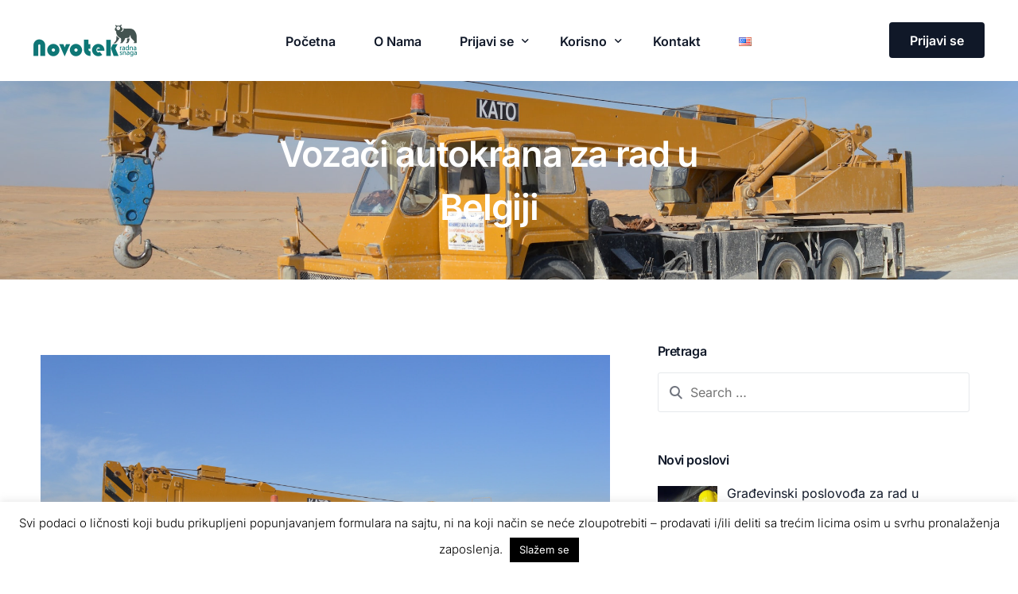

--- FILE ---
content_type: text/html; charset=UTF-8
request_url: https://novotekmanpower.rs/vozaci-autokrana-za-rad-u-belgiji/
body_size: 23036
content:
<!doctype html>
<html lang="sr-RS">
<head>
	<meta charset="UTF-8">
	<meta name="viewport" content="width=device-width, initial-scale=1">
	<link rel="profile" href="https://gmpg.org/xfn/11">

	<meta name='robots' content='index, follow, max-image-preview:large, max-snippet:-1, max-video-preview:-1' />
	<style>img:is([sizes="auto" i], [sizes^="auto," i]) { contain-intrinsic-size: 3000px 1500px }</style>
	
	<!-- This site is optimized with the Yoast SEO plugin v26.3 - https://yoast.com/wordpress/plugins/seo/ -->
	<title>Vozači autokrana za rad u Belgiji - Novotek Radna Snaga</title>
	<link rel="canonical" href="https://novotekmanpower.rs/vozaci-autokrana-za-rad-u-belgiji/" />
	<meta property="og:locale" content="sr_RS" />
	<meta property="og:type" content="article" />
	<meta property="og:title" content="Vozači autokrana za rad u Belgiji - Novotek Radna Snaga" />
	<meta property="og:description" content="Licenciranoj Agenciji za zapošljavanje Novotek radna snaga potrebni vozači autokrana za rad u Belgiji. Vozač autokrana mora posedovati odgovarajuće dozvole za upravljanje [&hellip;]" />
	<meta property="og:url" content="https://novotekmanpower.rs/vozaci-autokrana-za-rad-u-belgiji/" />
	<meta property="og:site_name" content="Novotek Radna Snaga" />
	<meta property="article:publisher" content="https://www.facebook.com/Novotek-Manpower-107619007670561/" />
	<meta property="article:published_time" content="2022-11-03T20:43:26+00:00" />
	<meta property="article:modified_time" content="2025-07-22T10:22:10+00:00" />
	<meta property="og:image" content="https://novotekmanpower.rs/wp-content/uploads/2022/11/autokran.jpg" />
	<meta property="og:image:width" content="2400" />
	<meta property="og:image:height" content="1596" />
	<meta property="og:image:type" content="image/jpeg" />
	<meta name="author" content="Admin" />
	<meta name="twitter:card" content="summary_large_image" />
	<meta name="twitter:label1" content="Написано од" />
	<meta name="twitter:data1" content="Admin" />
	<meta name="twitter:label2" content="Процењено време читања" />
	<meta name="twitter:data2" content="1 минут" />
	<script type="application/ld+json" class="yoast-schema-graph">{"@context":"https://schema.org","@graph":[{"@type":"Article","@id":"https://novotekmanpower.rs/vozaci-autokrana-za-rad-u-belgiji/#article","isPartOf":{"@id":"https://novotekmanpower.rs/vozaci-autokrana-za-rad-u-belgiji/"},"author":{"name":"Admin","@id":"https://novotekmanpower.rs/#/schema/person/67ce163b109153c390c0eed803359cf9"},"headline":"Vozači autokrana za rad u Belgiji","datePublished":"2022-11-03T20:43:26+00:00","dateModified":"2025-07-22T10:22:10+00:00","mainEntityOfPage":{"@id":"https://novotekmanpower.rs/vozaci-autokrana-za-rad-u-belgiji/"},"wordCount":41,"commentCount":0,"publisher":{"@id":"https://novotekmanpower.rs/#organization"},"image":{"@id":"https://novotekmanpower.rs/vozaci-autokrana-za-rad-u-belgiji/#primaryimage"},"thumbnailUrl":"https://novotekmanpower.rs/wp-content/uploads/2022/11/autokran.jpg","keywords":["Belgija posao"],"articleSection":["Građevina","Posao u inostranstvu - Aktuelna ponuda"],"inLanguage":"sr-RS","potentialAction":[{"@type":"CommentAction","name":"Comment","target":["https://novotekmanpower.rs/vozaci-autokrana-za-rad-u-belgiji/#respond"]}]},{"@type":"WebPage","@id":"https://novotekmanpower.rs/vozaci-autokrana-za-rad-u-belgiji/","url":"https://novotekmanpower.rs/vozaci-autokrana-za-rad-u-belgiji/","name":"Vozači autokrana za rad u Belgiji - Novotek Radna Snaga","isPartOf":{"@id":"https://novotekmanpower.rs/#website"},"primaryImageOfPage":{"@id":"https://novotekmanpower.rs/vozaci-autokrana-za-rad-u-belgiji/#primaryimage"},"image":{"@id":"https://novotekmanpower.rs/vozaci-autokrana-za-rad-u-belgiji/#primaryimage"},"thumbnailUrl":"https://novotekmanpower.rs/wp-content/uploads/2022/11/autokran.jpg","datePublished":"2022-11-03T20:43:26+00:00","dateModified":"2025-07-22T10:22:10+00:00","breadcrumb":{"@id":"https://novotekmanpower.rs/vozaci-autokrana-za-rad-u-belgiji/#breadcrumb"},"inLanguage":"sr-RS","potentialAction":[{"@type":"ReadAction","target":["https://novotekmanpower.rs/vozaci-autokrana-za-rad-u-belgiji/"]}]},{"@type":"ImageObject","inLanguage":"sr-RS","@id":"https://novotekmanpower.rs/vozaci-autokrana-za-rad-u-belgiji/#primaryimage","url":"https://novotekmanpower.rs/wp-content/uploads/2022/11/autokran.jpg","contentUrl":"https://novotekmanpower.rs/wp-content/uploads/2022/11/autokran.jpg","width":2400,"height":1596},{"@type":"BreadcrumbList","@id":"https://novotekmanpower.rs/vozaci-autokrana-za-rad-u-belgiji/#breadcrumb","itemListElement":[{"@type":"ListItem","position":1,"name":"Home","item":"https://novotekmanpower.rs/"},{"@type":"ListItem","position":2,"name":"Građevina","item":"https://novotekmanpower.rs/gradjevina/"},{"@type":"ListItem","position":3,"name":"Vozači autokrana za rad u Belgiji"}]},{"@type":"WebSite","@id":"https://novotekmanpower.rs/#website","url":"https://novotekmanpower.rs/","name":"Novotek Radna Snaga","description":"","publisher":{"@id":"https://novotekmanpower.rs/#organization"},"potentialAction":[{"@type":"SearchAction","target":{"@type":"EntryPoint","urlTemplate":"https://novotekmanpower.rs/?s={search_term_string}"},"query-input":{"@type":"PropertyValueSpecification","valueRequired":true,"valueName":"search_term_string"}}],"inLanguage":"sr-RS"},{"@type":"Organization","@id":"https://novotekmanpower.rs/#organization","name":"Novotek manpower","url":"https://novotekmanpower.rs/","logo":{"@type":"ImageObject","inLanguage":"sr-RS","@id":"https://novotekmanpower.rs/#/schema/logo/image/","url":"https://novotekmanpower.rs/wp-content/uploads/2022/11/radna-snaga-500.jpg","contentUrl":"https://novotekmanpower.rs/wp-content/uploads/2022/11/radna-snaga-500.jpg","width":500,"height":500,"caption":"Novotek manpower"},"image":{"@id":"https://novotekmanpower.rs/#/schema/logo/image/"},"sameAs":["https://www.facebook.com/Novotek-Manpower-107619007670561/"]},{"@type":"Person","@id":"https://novotekmanpower.rs/#/schema/person/67ce163b109153c390c0eed803359cf9","name":"Admin","image":{"@type":"ImageObject","inLanguage":"sr-RS","@id":"https://novotekmanpower.rs/#/schema/person/image/","url":"https://secure.gravatar.com/avatar/4361e292b6392fe499e97b23f4f4f3f08860108e51c2c16cef53cd8975a13d4e?s=96&d=mm&r=g","contentUrl":"https://secure.gravatar.com/avatar/4361e292b6392fe499e97b23f4f4f3f08860108e51c2c16cef53cd8975a13d4e?s=96&d=mm&r=g","caption":"Admin"}}]}</script>
	<!-- / Yoast SEO plugin. -->


<link rel='dns-prefetch' href='//fonts.googleapis.com' />
<link rel='dns-prefetch' href='//hcaptcha.com' />
<script>
window._wpemojiSettings = {"baseUrl":"https:\/\/s.w.org\/images\/core\/emoji\/16.0.1\/72x72\/","ext":".png","svgUrl":"https:\/\/s.w.org\/images\/core\/emoji\/16.0.1\/svg\/","svgExt":".svg","source":{"concatemoji":"https:\/\/novotekmanpower.rs\/wp-includes\/js\/wp-emoji-release.min.js?ver=6.8.3"}};
/*! This file is auto-generated */
!function(s,n){var o,i,e;function c(e){try{var t={supportTests:e,timestamp:(new Date).valueOf()};sessionStorage.setItem(o,JSON.stringify(t))}catch(e){}}function p(e,t,n){e.clearRect(0,0,e.canvas.width,e.canvas.height),e.fillText(t,0,0);var t=new Uint32Array(e.getImageData(0,0,e.canvas.width,e.canvas.height).data),a=(e.clearRect(0,0,e.canvas.width,e.canvas.height),e.fillText(n,0,0),new Uint32Array(e.getImageData(0,0,e.canvas.width,e.canvas.height).data));return t.every(function(e,t){return e===a[t]})}function u(e,t){e.clearRect(0,0,e.canvas.width,e.canvas.height),e.fillText(t,0,0);for(var n=e.getImageData(16,16,1,1),a=0;a<n.data.length;a++)if(0!==n.data[a])return!1;return!0}function f(e,t,n,a){switch(t){case"flag":return n(e,"\ud83c\udff3\ufe0f\u200d\u26a7\ufe0f","\ud83c\udff3\ufe0f\u200b\u26a7\ufe0f")?!1:!n(e,"\ud83c\udde8\ud83c\uddf6","\ud83c\udde8\u200b\ud83c\uddf6")&&!n(e,"\ud83c\udff4\udb40\udc67\udb40\udc62\udb40\udc65\udb40\udc6e\udb40\udc67\udb40\udc7f","\ud83c\udff4\u200b\udb40\udc67\u200b\udb40\udc62\u200b\udb40\udc65\u200b\udb40\udc6e\u200b\udb40\udc67\u200b\udb40\udc7f");case"emoji":return!a(e,"\ud83e\udedf")}return!1}function g(e,t,n,a){var r="undefined"!=typeof WorkerGlobalScope&&self instanceof WorkerGlobalScope?new OffscreenCanvas(300,150):s.createElement("canvas"),o=r.getContext("2d",{willReadFrequently:!0}),i=(o.textBaseline="top",o.font="600 32px Arial",{});return e.forEach(function(e){i[e]=t(o,e,n,a)}),i}function t(e){var t=s.createElement("script");t.src=e,t.defer=!0,s.head.appendChild(t)}"undefined"!=typeof Promise&&(o="wpEmojiSettingsSupports",i=["flag","emoji"],n.supports={everything:!0,everythingExceptFlag:!0},e=new Promise(function(e){s.addEventListener("DOMContentLoaded",e,{once:!0})}),new Promise(function(t){var n=function(){try{var e=JSON.parse(sessionStorage.getItem(o));if("object"==typeof e&&"number"==typeof e.timestamp&&(new Date).valueOf()<e.timestamp+604800&&"object"==typeof e.supportTests)return e.supportTests}catch(e){}return null}();if(!n){if("undefined"!=typeof Worker&&"undefined"!=typeof OffscreenCanvas&&"undefined"!=typeof URL&&URL.createObjectURL&&"undefined"!=typeof Blob)try{var e="postMessage("+g.toString()+"("+[JSON.stringify(i),f.toString(),p.toString(),u.toString()].join(",")+"));",a=new Blob([e],{type:"text/javascript"}),r=new Worker(URL.createObjectURL(a),{name:"wpTestEmojiSupports"});return void(r.onmessage=function(e){c(n=e.data),r.terminate(),t(n)})}catch(e){}c(n=g(i,f,p,u))}t(n)}).then(function(e){for(var t in e)n.supports[t]=e[t],n.supports.everything=n.supports.everything&&n.supports[t],"flag"!==t&&(n.supports.everythingExceptFlag=n.supports.everythingExceptFlag&&n.supports[t]);n.supports.everythingExceptFlag=n.supports.everythingExceptFlag&&!n.supports.flag,n.DOMReady=!1,n.readyCallback=function(){n.DOMReady=!0}}).then(function(){return e}).then(function(){var e;n.supports.everything||(n.readyCallback(),(e=n.source||{}).concatemoji?t(e.concatemoji):e.wpemoji&&e.twemoji&&(t(e.twemoji),t(e.wpemoji)))}))}((window,document),window._wpemojiSettings);
</script>

<style id='wp-emoji-styles-inline-css'>

	img.wp-smiley, img.emoji {
		display: inline !important;
		border: none !important;
		box-shadow: none !important;
		height: 1em !important;
		width: 1em !important;
		margin: 0 0.07em !important;
		vertical-align: -0.1em !important;
		background: none !important;
		padding: 0 !important;
	}
</style>
<link rel='stylesheet' id='wp-block-library-css' href='https://novotekmanpower.rs/wp-includes/css/dist/block-library/style.min.css?ver=6.8.3' media='all' />
<style id='classic-theme-styles-inline-css'>
/*! This file is auto-generated */
.wp-block-button__link{color:#fff;background-color:#32373c;border-radius:9999px;box-shadow:none;text-decoration:none;padding:calc(.667em + 2px) calc(1.333em + 2px);font-size:1.125em}.wp-block-file__button{background:#32373c;color:#fff;text-decoration:none}
</style>
<link rel='stylesheet' id='contact-form-7-css' href='https://novotekmanpower.rs/wp-content/plugins/contact-form-7/includes/css/styles.css?ver=6.1.3' media='all' />
<link rel='stylesheet' id='cookie-law-info-css' href='https://novotekmanpower.rs/wp-content/plugins/cookie-law-info/legacy/public/css/cookie-law-info-public.css?ver=3.3.6' media='all' />
<link rel='stylesheet' id='cookie-law-info-gdpr-css' href='https://novotekmanpower.rs/wp-content/plugins/cookie-law-info/legacy/public/css/cookie-law-info-gdpr.css?ver=3.3.6' media='all' />
<link rel='stylesheet' id='css/e2pdf.frontend.global-css' href='https://novotekmanpower.rs/wp-content/plugins/e2pdf/css/e2pdf.frontend.global.css?ver=1.28.13' media='all' />
<link rel='stylesheet' id='cf7-pdf-generation-public-css-css' href='https://novotekmanpower.rs/wp-content/plugins/generate-pdf-using-contact-form-7/assets/css/cf7-pdf-generation-public-min.css?ver=1.2' media='all' />
<link rel='stylesheet' id='elementor-frontend-css' href='https://novotekmanpower.rs/wp-content/plugins/elementor/assets/css/frontend.min.css?ver=3.32.5' media='all' />
<style id='elementor-frontend-inline-css'>
.elementor-98918 .elementor-element.elementor-element-4557a371:not(.elementor-motion-effects-element-type-background), .elementor-98918 .elementor-element.elementor-element-4557a371 > .elementor-motion-effects-container > .elementor-motion-effects-layer{background-image:url("https://novotekmanpower.rs/wp-content/uploads/2022/11/autokran.jpg");}
</style>
<link rel='stylesheet' id='widget-heading-css' href='https://novotekmanpower.rs/wp-content/plugins/elementor/assets/css/widget-heading.min.css?ver=3.32.5' media='all' />
<link rel='stylesheet' id='widget-image-css' href='https://novotekmanpower.rs/wp-content/plugins/elementor/assets/css/widget-image.min.css?ver=3.32.5' media='all' />
<link rel='stylesheet' id='widget-post-info-css' href='https://novotekmanpower.rs/wp-content/plugins/elementor-pro/assets/css/widget-post-info.min.css?ver=3.32.3' media='all' />
<link rel='stylesheet' id='widget-icon-list-css' href='https://novotekmanpower.rs/wp-content/plugins/elementor/assets/css/widget-icon-list.min.css?ver=3.32.5' media='all' />
<link rel='stylesheet' id='widget-posts-css' href='https://novotekmanpower.rs/wp-content/plugins/elementor-pro/assets/css/widget-posts.min.css?ver=3.32.3' media='all' />
<link rel='stylesheet' id='widget-post-navigation-css' href='https://novotekmanpower.rs/wp-content/plugins/elementor-pro/assets/css/widget-post-navigation.min.css?ver=3.32.3' media='all' />
<link rel='stylesheet' id='elementor-post-98918-css' href='https://novotekmanpower.rs/wp-content/uploads/elementor/css/post-98918.css?ver=1762456591' media='all' />
<link rel='stylesheet' id='recent-posts-widget-with-thumbnails-public-style-css' href='https://novotekmanpower.rs/wp-content/plugins/recent-posts-widget-with-thumbnails/public.css?ver=7.1.1' media='all' />
<link rel='stylesheet' id='elementor-post-98289-css' href='https://novotekmanpower.rs/wp-content/uploads/elementor/css/post-98289.css?ver=1762456299' media='all' />
<link rel='stylesheet' id='cf7cf-style-css' href='https://novotekmanpower.rs/wp-content/plugins/cf7-conditional-fields/style.css?ver=2.6.6' media='all' />
<link rel='stylesheet' id='uicore_global-css' href='https://novotekmanpower.rs/wp-content/uploads/uicore-global.css?ver=2957' media='all' />
<link rel='stylesheet' id='uicore_blog_fonts-css' href='//fonts.googleapis.com/css?family=Inter%3A600%7CInter%3A600%7CInter%3A600%7CInter%3A600%7CInter%3A600%7CInter%3Anormal%7CInter%3Anormal%7C&#038;ver=6.8.3' media='all' />
<link rel='stylesheet' id='uicore-blog-st-css' href='https://novotekmanpower.rs/wp-content/uploads/uicore-blog.css?ver=2957' media='all' />
<link rel='stylesheet' id='bdt-uikit-css' href='https://novotekmanpower.rs/wp-content/plugins/bdthemes-element-pack/assets/css/bdt-uikit.css?ver=3.21.7' media='all' />
<link rel='stylesheet' id='ep-helper-css' href='https://novotekmanpower.rs/wp-content/plugins/bdthemes-element-pack/assets/css/ep-helper.css?ver=7.19.6' media='all' />
<link rel='stylesheet' id='elementor-gf-local-inter-css' href='https://novotekmanpower.rs/wp-content/uploads/elementor/google-fonts/css/inter.css?ver=1744724875' media='all' />
<link rel='stylesheet' id='elementor-gf-local-merriweather-css' href='https://novotekmanpower.rs/wp-content/uploads/elementor/google-fonts/css/merriweather.css?ver=1744733954' media='all' />
<link rel='stylesheet' id='elementor-gf-local-montserrat-css' href='https://novotekmanpower.rs/wp-content/uploads/elementor/google-fonts/css/montserrat.css?ver=1744733960' media='all' />
<script src="https://novotekmanpower.rs/wp-includes/js/jquery/jquery.min.js?ver=3.7.1" id="jquery-core-js"></script>
<script src="https://novotekmanpower.rs/wp-includes/js/jquery/jquery-migrate.min.js?ver=3.4.1" id="jquery-migrate-js"></script>
<script id="cookie-law-info-js-extra">
var Cli_Data = {"nn_cookie_ids":[],"cookielist":[],"non_necessary_cookies":[],"ccpaEnabled":"","ccpaRegionBased":"","ccpaBarEnabled":"","strictlyEnabled":["necessary","obligatoire"],"ccpaType":"gdpr","js_blocking":"","custom_integration":"","triggerDomRefresh":"","secure_cookies":""};
var cli_cookiebar_settings = {"animate_speed_hide":"500","animate_speed_show":"500","background":"#FFF","border":"#b1a6a6c2","border_on":"","button_1_button_colour":"#000","button_1_button_hover":"#000000","button_1_link_colour":"#fff","button_1_as_button":"1","button_1_new_win":"","button_2_button_colour":"#333","button_2_button_hover":"#292929","button_2_link_colour":"#444","button_2_as_button":"","button_2_hidebar":"","button_3_button_colour":"#000","button_3_button_hover":"#000000","button_3_link_colour":"#fff","button_3_as_button":"1","button_3_new_win":"","button_4_button_colour":"#000","button_4_button_hover":"#000000","button_4_link_colour":"#62a329","button_4_as_button":"","button_7_button_colour":"#61a229","button_7_button_hover":"#4e8221","button_7_link_colour":"#fff","button_7_as_button":"1","button_7_new_win":"","font_family":"inherit","header_fix":"","notify_animate_hide":"1","notify_animate_show":"","notify_div_id":"#cookie-law-info-bar","notify_position_horizontal":"right","notify_position_vertical":"bottom","scroll_close":"","scroll_close_reload":"","accept_close_reload":"","reject_close_reload":"","showagain_tab":"1","showagain_background":"#fff","showagain_border":"#000","showagain_div_id":"#cookie-law-info-again","showagain_x_position":"100px","text":"#000","show_once_yn":"","show_once":"10000","logging_on":"","as_popup":"","popup_overlay":"","bar_heading_text":"","cookie_bar_as":"banner","popup_showagain_position":"bottom-right","widget_position":"left"};
var log_object = {"ajax_url":"https:\/\/novotekmanpower.rs\/wp-admin\/admin-ajax.php"};
</script>
<script src="https://novotekmanpower.rs/wp-content/plugins/cookie-law-info/legacy/public/js/cookie-law-info-public.js?ver=3.3.6" id="cookie-law-info-js"></script>
<script src="https://novotekmanpower.rs/wp-content/plugins/e2pdf/js/e2pdf.frontend.js?ver=1.28.13" id="js/e2pdf.frontend-js"></script>
<script src="https://novotekmanpower.rs/wp-content/plugins/generate-pdf-using-contact-form-7/assets/js/cf7-pdf-generation-public-min.js?ver=1.2" id="cf7-pdf-generation-public-js-js"></script>
<link rel="https://api.w.org/" href="https://novotekmanpower.rs/wp-json/" /><link rel="alternate" title="JSON" type="application/json" href="https://novotekmanpower.rs/wp-json/wp/v2/posts/50296" /><link rel="EditURI" type="application/rsd+xml" title="RSD" href="https://novotekmanpower.rs/xmlrpc.php?rsd" />
<meta name="generator" content="WordPress 6.8.3" />
<link rel='shortlink' href='https://novotekmanpower.rs/?p=50296' />
<link rel="alternate" title="oEmbed (JSON)" type="application/json+oembed" href="https://novotekmanpower.rs/wp-json/oembed/1.0/embed?url=https%3A%2F%2Fnovotekmanpower.rs%2Fvozaci-autokrana-za-rad-u-belgiji%2F" />
<link rel="alternate" title="oEmbed (XML)" type="text/xml+oembed" href="https://novotekmanpower.rs/wp-json/oembed/1.0/embed?url=https%3A%2F%2Fnovotekmanpower.rs%2Fvozaci-autokrana-za-rad-u-belgiji%2F&#038;format=xml" />

		<!-- GA Google Analytics @ https://m0n.co/ga -->
		<script async src="https://www.googletagmanager.com/gtag/js?id=UA-172959565-1"></script>
		<script>
			window.dataLayer = window.dataLayer || [];
			function gtag(){dataLayer.push(arguments);}
			gtag('js', new Date());
			gtag('config', 'UA-172959565-1');
		</script>

	<style>
.h-captcha{position:relative;display:block;margin-bottom:2rem;padding:0;clear:both}.h-captcha[data-size="normal"]{width:303px;height:78px}.h-captcha[data-size="compact"]{width:164px;height:144px}.h-captcha[data-size="invisible"]{display:none}.h-captcha iframe{z-index:1}.h-captcha::before{content:"";display:block;position:absolute;top:0;left:0;background:url(https://novotekmanpower.rs/wp-content/plugins/hcaptcha-for-forms-and-more/assets/images/hcaptcha-div-logo.svg) no-repeat;border:1px solid #fff0;border-radius:4px;box-sizing:border-box}.h-captcha::after{content:"The hCaptcha loading is delayed until user interaction.";font:13px/1.35 system-ui,-apple-system,Segoe UI,Roboto,Arial,sans-serif;display:block;position:absolute;top:0;left:0;box-sizing:border-box;color:red;opacity:0}.h-captcha:not(:has(iframe))::after{animation:hcap-msg-fade-in .3s ease forwards;animation-delay:2s}.h-captcha:has(iframe)::after{animation:none;opacity:0}@keyframes hcap-msg-fade-in{to{opacity:1}}.h-captcha[data-size="normal"]::before{width:300px;height:74px;background-position:94% 28%}.h-captcha[data-size="normal"]::after{padding:19px 75px 16px 10px}.h-captcha[data-size="compact"]::before{width:156px;height:136px;background-position:50% 79%}.h-captcha[data-size="compact"]::after{padding:10px 10px 16px 10px}.h-captcha[data-theme="light"]::before,body.is-light-theme .h-captcha[data-theme="auto"]::before,.h-captcha[data-theme="auto"]::before{background-color:#fafafa;border:1px solid #e0e0e0}.h-captcha[data-theme="dark"]::before,body.is-dark-theme .h-captcha[data-theme="auto"]::before,html.wp-dark-mode-active .h-captcha[data-theme="auto"]::before,html.drdt-dark-mode .h-captcha[data-theme="auto"]::before{background-image:url(https://novotekmanpower.rs/wp-content/plugins/hcaptcha-for-forms-and-more/assets/images/hcaptcha-div-logo-white.svg);background-repeat:no-repeat;background-color:#333;border:1px solid #f5f5f5}@media (prefers-color-scheme:dark){.h-captcha[data-theme="auto"]::before{background-image:url(https://novotekmanpower.rs/wp-content/plugins/hcaptcha-for-forms-and-more/assets/images/hcaptcha-div-logo-white.svg);background-repeat:no-repeat;background-color:#333;border:1px solid #f5f5f5}}.h-captcha[data-theme="custom"]::before{background-color:initial}.h-captcha[data-size="invisible"]::before,.h-captcha[data-size="invisible"]::after{display:none}.h-captcha iframe{position:relative}div[style*="z-index: 2147483647"] div[style*="border-width: 11px"][style*="position: absolute"][style*="pointer-events: none"]{border-style:none}
</style>
<style>
.elementor-widget-login .h-captcha{margin-bottom:0}
</style>
<meta name="generator" content="Elementor 3.32.5; features: e_font_icon_svg, additional_custom_breakpoints; settings: css_print_method-external, google_font-enabled, font_display-auto">
<meta name="theme-color" content="#FFFFFF" />
        <link rel="shortcut icon" href="https://novotekmanpower.rs/wp-content/uploads/2025/04/favicon.png" >
		<link rel="icon" href="https://novotekmanpower.rs/wp-content/uploads/2025/04/favicon.png" >
		<link rel="apple-touch-icon" sizes="152x152" href="https://novotekmanpower.rs/wp-content/uploads/2025/04/favicon.png">
		<link rel="apple-touch-icon" sizes="120x120" href="https://novotekmanpower.rs/wp-content/uploads/2025/04/favicon.png">
		<link rel="apple-touch-icon" sizes="76x76" href="https://novotekmanpower.rs/wp-content/uploads/2025/04/favicon.png">
        <link rel="apple-touch-icon" href="https://novotekmanpower.rs/wp-content/uploads/2025/04/favicon.png">
        			<style>
				.e-con.e-parent:nth-of-type(n+4):not(.e-lazyloaded):not(.e-no-lazyload),
				.e-con.e-parent:nth-of-type(n+4):not(.e-lazyloaded):not(.e-no-lazyload) * {
					background-image: none !important;
				}
				@media screen and (max-height: 1024px) {
					.e-con.e-parent:nth-of-type(n+3):not(.e-lazyloaded):not(.e-no-lazyload),
					.e-con.e-parent:nth-of-type(n+3):not(.e-lazyloaded):not(.e-no-lazyload) * {
						background-image: none !important;
					}
				}
				@media screen and (max-height: 640px) {
					.e-con.e-parent:nth-of-type(n+2):not(.e-lazyloaded):not(.e-no-lazyload),
					.e-con.e-parent:nth-of-type(n+2):not(.e-lazyloaded):not(.e-no-lazyload) * {
						background-image: none !important;
					}
				}
			</style>
			<style>
span[data-name="hcap-cf7"] .h-captcha{margin-bottom:0}span[data-name="hcap-cf7"]~input[type="submit"],span[data-name="hcap-cf7"]~button[type="submit"]{margin-top:2rem}
</style>
<link rel="icon" href="https://novotekmanpower.rs/wp-content/uploads/2021/09/cropped-cropped-novi-logo-65-1-32x32.png" sizes="32x32" />
<link rel="icon" href="https://novotekmanpower.rs/wp-content/uploads/2021/09/cropped-cropped-novi-logo-65-1-192x192.png" sizes="192x192" />
<link rel="apple-touch-icon" href="https://novotekmanpower.rs/wp-content/uploads/2021/09/cropped-cropped-novi-logo-65-1-180x180.png" />
<meta name="msapplication-TileImage" content="https://novotekmanpower.rs/wp-content/uploads/2021/09/cropped-cropped-novi-logo-65-1-270x270.png" />
		<style id="wp-custom-css">
			/* 1) Sakrijemo tekstualni sadržaj, ali ostavljamo element klikabilnim */
.radnomesto .wpcf7-list-item-label {
  text-indent: -9999px;
  display: inline-block;
  width: 220px;
  height: 220px;
  background-size: cover;
  background-position: center;
  border-radius: 8px;
  border: 2px solid transparent;
  transition: transform 0.3s, border-color 0.3s, box-shadow 0.3s;
  cursor: pointer;
}
.radnomesto span {
	margin-top:10px;
}
/* 2) Povezujemo svaku opciju sa svom svojom slikom */
.wpcf7-list-item input[value="Građevinarstvo"] + .wpcf7-list-item-label {
  background-image: url('https://novotekmanpower.rs/wp-content/uploads/2020/07/1.png');
}
.wpcf7-list-item input[value="Mašinstvo"] + .wpcf7-list-item-label {
  background-image: url('https://novotekmanpower.rs/wp-content/uploads/2020/07/2.png');
}
.wpcf7-list-item input[value="Elektrotehnika"] + .wpcf7-list-item-label {
  background-image: url('https://novotekmanpower.rs/wp-content/uploads/2020/07/3.png');
}
.wpcf7-list-item input[value="Poljoprivreda"] + .wpcf7-list-item-label {
  background-image: url('https://novotekmanpower.rs/wp-content/uploads/2020/07/5.png');
}
.wpcf7-list-item input[value="Transport"] + .wpcf7-list-item-label {
  background-image: url('https://novotekmanpower.rs/wp-content/uploads/2020/07/4.png');
}
.wpcf7-list-item input[value="Turizam"] + .wpcf7-list-item-label {
  background-image: url('https://novotekmanpower.rs/wp-content/uploads/2020/07/6-2.png');
}
.wpcf7-list-item input[value="Alpinisti"] + .wpcf7-list-item-label {
  background-image: url('https://novotekmanpower.rs/wp-content/uploads/2020/07/alpinisti-visinci-2.jpg');
}
.wpcf7-list-item input[value="Profesori"] + .wpcf7-list-item-label {
  background-image: url('https://novotekmanpower.rs/wp-content/uploads/2021/09/profesori.png');
}
.wpcf7-list-item input[value="Medicina"] + .wpcf7-list-item-label {
  background-image: url('https://novotekmanpower.rs/wp-content/uploads/2021/11/medicina-posao.png');
}
.wpcf7-list-item input[value="Razno"] + .wpcf7-list-item-label {
  background-image: url('https://novotekmanpower.rs/wp-content/uploads/2020/07/7.png');
}

/* 3) Stilizacija selektovane opcije */
.wpcf7-list-item input[type="radio"]:checked + .wpcf7-list-item-label {
  border-color: #0e7776;
  box-shadow: 0 0 5px rgba(0,115,170,0.7);
  transform: scale(1.1);
}
/* Sakrijemo radio dugmad */
.radnomesto [type="radio"] {
  display: none;
}
/* 4) Hover efekat na sve slike */
.wpcf7-list-item-label:hover {
  transform: scale(1.05);
}


/* 1) Spoljašnji kontejner postaje relativan i inline-block */
.wpcf7-checkbox .wpcf7-list-item {
  position: relative;
  display: inline-block;
  margin: 0.25rem;
}

/* 2) Checkbox input postavljamo apsolutno preko cele površine label-like span-a */
.wpcf7-checkbox .wpcf7-list-item input[type="checkbox"] {
  position: absolute;
  top: 0; left: 0;
  width: 100%; height: 100%;
  margin: 0;
  opacity: 0;           /* nevidljiv, ali i dalje funkcioniše */
  cursor: pointer;
  z-index: 2;
}

/* 3) Tekstualni span izgleda kao dugme */
.wpcf7-checkbox .wpcf7-list-item-label {
  display: inline-block;
  padding: 0.5rem 1rem;
  border: 1px solid #ccc;
  border-radius: 4px;
  background-color: #fff;
  color: #333;
  transition: background-color 0.2s, border-color 0.2s, color 0.2s, transform 0.2s;
  user-select: none;
  /* ne moramo da ga pravimo klikabilnim jer je input iznad */
}

/* 4) Hover efekat (labela pod label-like span hover-om) */
.wpcf7-checkbox .wpcf7-list-item:hover .wpcf7-list-item-label {
  background-color: #0e7776;
	color:white;
}

/* 5) Kad je input čekiran, stilizuj label-like span */
.wpcf7-checkbox .wpcf7-list-item input[type="checkbox"]:checked + .wpcf7-list-item-label {
  background-color: #0e7776;
  border-color: #0e7776;
  color: #fff;
  font-weight: 600;
  transform: scale(1.05);
}
.licniPodaci input, .licniPodaci select, .wpcf7-form-control-wrap input{
	width:80%;
	border-radius:6px;
	background-color:#e9e9e9;
	border:1px lightgray solid;
}
.licniPodaci select{
	width:fit-content !important;
	padding-right:40px!important;
} 
/* Postavljanje ime i prezime u jedan red */
.licniPodaci .naziv p {
    display: flex;
    align-items: center;
}

.licniPodaci .naziv label {
    display: inline-block;
    //margin-right:0px; /* Razmak između polja */
}

.licniPodaci .wpcf7-form-control-wrap[data-name="your-name"],
.licniPodaci .wpcf7-form-control-wrap[data-name="your-surname"] {
    display: inline-block;
    //margin-right: 10px; /* Razmak između input polja */
}

/* 1) Sakrij radio dugmadi, ali ostavi ih funkcionalnim */
.wpcf7-radio input[type="radio"] {
  display: none;  /* sakrij originalne radio dugmadi */
}

/* 2) Stilizuj labelu kao dugme */
.wpcf7-radio .wpcf7-list-item-label {
  display: inline-block;
  padding: 0.5rem 1rem;
  margin: 0.25rem;
  border: 2px solid #ccc;
  border-radius: 8px;
  background-color: #fff;
  color: #333;
  cursor: pointer;
  user-select: none;
  transition: background-color 0.2s, border-color 0.2s, color 0.2s, transform 0.2s;
}

/* 3) Hover efekat na sve dugmadi */
.wpcf7-radio .wpcf7-list-item-label:hover {
  background-color: #f0f0f0;
  transform: scale(1.05);
}

/* 4) Stilizacija za selektovane (checked) radio dugmadi */
.wpcf7-radio input[type="radio"]:checked + .wpcf7-list-item-label {
  background-color: #0e7776;
  border-color: #0e7776;
  color: #fff;
  font-weight: 600;
  transform: scale(1.05);  /* Blagi zoom efekat */
}

/* 5) Focus efekat na selektovanim dugmadi */
.wpcf7-radio input[type="radio"]:focus + .wpcf7-list-item-label {
  outline: none;
  box-shadow: 0 0 3px rgba(0, 115, 170, 0.6);
}
.wpcf7-acceptance input{
	display:inline;
	float:none;
	width:1.2em!important;
	height:1.2em;
}
@media screen and (max-width: 900px) {
  .wpcf7-form > p:nth-of-type(3) {
    text-align: center;
  }
}


.single-post h1, .bdt-gallery-item-title{
	text-transform:initial !important;
}		</style>
		        <style>
            .uicore-animate-scroll {
                animation-fill-mode: both;
                animation-timing-function: linear;
                animation-timeline: view(block);
            }

            .uicore-animate-hide {
                opacity: 0;
                visibility: hidden;
            }
        </style>
        <script>
            document.addEventListener('DOMContentLoaded', function() {
                const supportsAnimationTimeline = CSS.supports("animation-timeline", "scroll()");

                if (!supportsAnimationTimeline && document.querySelector('.uicore-animate-scroll')) {
                    const script = document.createElement('script');
                    script.src = "https://novotekmanpower.rs/wp-content/plugins/uicore-animate/assets/js/scroll-timeline.js";
                    script.async = true;
                    document.head.appendChild(script);
                }
            });
        </script>
	<script>
document.addEventListener('DOMContentLoaded', function() {
  // Track phone number clicks
  const phoneLinks = document.querySelectorAll('a[href^="tel:"]');

  phoneLinks.forEach(function(link) {
    link.addEventListener('click', function() {
      // Extract the phone number from the href
      const phoneNumber = this.href.replace('tel:', '');

      // Send phone click event to GA4
      gtag('event', 'phone_click', {
        'phone_number': phoneNumber,
        'link_text': this.innerText,
        'page_location': window.location.href
      });
    });
  });

  // Track email clicks
  const emailLinks = document.querySelectorAll('a[href^="mailto:"]');

  emailLinks.forEach(function(link) {
    link.addEventListener('click', function() {
      // Extract the email address from the href
      const emailAddress = this.href.replace('mailto:', '').split('?')[0];

      // Send email click event to GA4
      gtag('event', 'email_click', {
        'email_address': emailAddress,
        'link_text': this.innerText,
        'page_location': window.location.href
      });
    });
  });
});
</script>
</head>

<body class="wp-singular post-template-default single single-post postid-50296 single-format-standard wp-custom-logo wp-embed-responsive wp-theme-vault wp-child-theme-vault-child ui-a-dsmm-slide  uicore-blog uicore-narow elementor-default elementor-kit-83 elementor-page-98918">
		<div class="uicore-animation-bg"></div><!-- Custom HTML - Page Options --><!-- 1.1 uicore_before_body_content -->	<div class="uicore-body-content">
		<!-- 1.2 uicore_before_page_content -->		<div id="uicore-page">
		<div class="uicore-progress-bar"></div>
        <div data-uils="header" data-uils-title="Header" id="wrapper-navbar" itemscope itemtype="http://schema.org/WebSite" class="uicore uicore-navbar uicore-section uicore-box uicore-h-classic uicore-sticky ui-smart-sticky "><div class="uicore-header-wrapper">
            <nav class="uicore uicore-container">
            		 <div class="uicore-branding " data-uils="header-branding" data-uils-title="Site Logo">
                
			<a href="https://novotekmanpower.rs/" rel="home">
                <img class="uicore uicore-logo uicore-main" src="https://novotekmanpower.rs/wp-content/uploads/2025/04/logolevo.webp" alt="Novotek Radna Snaga" width="296" height="80"/>
				<img class="uicore uicore-logo uicore-second" src="https://novotekmanpower.rs/wp-content/uploads/2025/04/logolevo.webp" alt="Novotek Radna Snaga" width="296" height="80"/>
				<img class="uicore uicore-logo uicore-mobile-main" src="https://novotekmanpower.rs/wp-content/uploads/2025/04/logolevo.webp" alt="Novotek Radna Snaga" width="296" height="80"/>
				<img class="uicore uicore-logo uicore-mobile-second" src="https://novotekmanpower.rs/wp-content/uploads/2025/04/logolevo.webp" alt="Novotek Radna Snaga" width="296" height="80"/>
			</a>

		        </div>
		        <div class='uicore-nav-menu'>
            <div class="uicore-menu-container uicore-nav"><ul data-uils="header-menu" data-uils-title="Navigation Menu" class="uicore-menu"><li class="menu-item menu-item-type-post_type menu-item-object-page menu-item-home menu-item-98291"><a href="https://novotekmanpower.rs/"><span class="ui-menu-item-wrapper">Početna</span></a></li>
<li class="menu-item menu-item-type-post_type menu-item-object-page menu-item-98292"><a href="https://novotekmanpower.rs/o-nama/"><span class="ui-menu-item-wrapper">O Nama</span></a></li>
<li class="menu-item menu-item-type-post_type menu-item-object-uicore-tb menu-item-98293 menu-item-has-children menu-item-has-megamenu"><a href="#"><span class="ui-menu-item-wrapper">Prijavi se</span></a><ul class="sub-menu uicore-megamenu bdt-navbar-dropdown" >		<div data-elementor-type="uicore-tb" data-elementor-id="98290" class="elementor elementor-98290" data-elementor-settings="{&quot;element_pack_global_tooltip_width&quot;:{&quot;unit&quot;:&quot;px&quot;,&quot;size&quot;:&quot;&quot;,&quot;sizes&quot;:[]},&quot;element_pack_global_tooltip_width_tablet&quot;:{&quot;unit&quot;:&quot;px&quot;,&quot;size&quot;:&quot;&quot;,&quot;sizes&quot;:[]},&quot;element_pack_global_tooltip_width_mobile&quot;:{&quot;unit&quot;:&quot;px&quot;,&quot;size&quot;:&quot;&quot;,&quot;sizes&quot;:[]},&quot;element_pack_global_tooltip_padding&quot;:{&quot;unit&quot;:&quot;px&quot;,&quot;top&quot;:&quot;&quot;,&quot;right&quot;:&quot;&quot;,&quot;bottom&quot;:&quot;&quot;,&quot;left&quot;:&quot;&quot;,&quot;isLinked&quot;:true},&quot;element_pack_global_tooltip_padding_tablet&quot;:{&quot;unit&quot;:&quot;px&quot;,&quot;top&quot;:&quot;&quot;,&quot;right&quot;:&quot;&quot;,&quot;bottom&quot;:&quot;&quot;,&quot;left&quot;:&quot;&quot;,&quot;isLinked&quot;:true},&quot;element_pack_global_tooltip_padding_mobile&quot;:{&quot;unit&quot;:&quot;px&quot;,&quot;top&quot;:&quot;&quot;,&quot;right&quot;:&quot;&quot;,&quot;bottom&quot;:&quot;&quot;,&quot;left&quot;:&quot;&quot;,&quot;isLinked&quot;:true},&quot;element_pack_global_tooltip_border_radius&quot;:{&quot;unit&quot;:&quot;px&quot;,&quot;top&quot;:&quot;&quot;,&quot;right&quot;:&quot;&quot;,&quot;bottom&quot;:&quot;&quot;,&quot;left&quot;:&quot;&quot;,&quot;isLinked&quot;:true},&quot;element_pack_global_tooltip_border_radius_tablet&quot;:{&quot;unit&quot;:&quot;px&quot;,&quot;top&quot;:&quot;&quot;,&quot;right&quot;:&quot;&quot;,&quot;bottom&quot;:&quot;&quot;,&quot;left&quot;:&quot;&quot;,&quot;isLinked&quot;:true},&quot;element_pack_global_tooltip_border_radius_mobile&quot;:{&quot;unit&quot;:&quot;px&quot;,&quot;top&quot;:&quot;&quot;,&quot;right&quot;:&quot;&quot;,&quot;bottom&quot;:&quot;&quot;,&quot;left&quot;:&quot;&quot;,&quot;isLinked&quot;:true}}" data-elementor-post-type="uicore-tb">
						<section class="elementor-section elementor-top-section elementor-element elementor-element-ea11c6 elementor-section-boxed elementor-section-height-default elementor-section-height-default" data-id="ea11c6" data-element_type="section" data-settings="{&quot;background_background&quot;:&quot;classic&quot;}">
						<div class="elementor-container elementor-column-gap-no">
					<div class="elementor-column elementor-col-33 elementor-top-column elementor-element elementor-element-71e60eb8" data-id="71e60eb8" data-element_type="column">
			<div class="elementor-widget-wrap elementor-element-populated">
						<div class="elementor-element elementor-element-34c37d66 elementor-position-left elementor-mobile-position-left elementor-view-default elementor-widget elementor-widget-icon-box" data-id="34c37d66" data-element_type="widget" data-widget_type="icon-box.default">
							<div class="elementor-icon-box-wrapper">

						<div class="elementor-icon-box-icon">
				<span  class="elementor-icon">
				<svg aria-hidden="true" class="e-font-icon-svg e-fas-users" viewBox="0 0 640 512" xmlns="http://www.w3.org/2000/svg"><path d="M96 224c35.3 0 64-28.7 64-64s-28.7-64-64-64-64 28.7-64 64 28.7 64 64 64zm448 0c35.3 0 64-28.7 64-64s-28.7-64-64-64-64 28.7-64 64 28.7 64 64 64zm32 32h-64c-17.6 0-33.5 7.1-45.1 18.6 40.3 22.1 68.9 62 75.1 109.4h66c17.7 0 32-14.3 32-32v-32c0-35.3-28.7-64-64-64zm-256 0c61.9 0 112-50.1 112-112S381.9 32 320 32 208 82.1 208 144s50.1 112 112 112zm76.8 32h-8.3c-20.8 10-43.9 16-68.5 16s-47.6-6-68.5-16h-8.3C179.6 288 128 339.6 128 403.2V432c0 26.5 21.5 48 48 48h288c26.5 0 48-21.5 48-48v-28.8c0-63.6-51.6-115.2-115.2-115.2zm-223.7-13.4C161.5 263.1 145.6 256 128 256H64c-35.3 0-64 28.7-64 64v32c0 17.7 14.3 32 32 32h65.9c6.3-47.4 34.9-87.3 75.2-109.4z"></path></svg>				</span>
			</div>
			
						<div class="elementor-icon-box-content">

									<div class="elementor-icon-box-title">
						<span  >
							Tražim Posao						</span>
					</div>
				
				
			</div>
			
		</div>
						</div>
				<div class="elementor-element elementor-element-86e1c8c elementor-icon-list--layout-traditional elementor-list-item-link-full_width elementor-widget elementor-widget-icon-list" data-id="86e1c8c" data-element_type="widget" data-widget_type="icon-list.default">
							<ul class="elementor-icon-list-items">
							<li class="elementor-icon-list-item">
											<a href="https://novotekmanpower.rs/prijava-za-posao/">

											<span class="elementor-icon-list-text">Prijava za Posao</span>
											</a>
									</li>
								<li class="elementor-icon-list-item">
											<a href="https://novotekmanpower.rs/posao/">

											<span class="elementor-icon-list-text">Aktuelni Poslovi</span>
											</a>
									</li>
								<li class="elementor-icon-list-item">
											<a href="https://novotekmanpower.rs/tag/srbija-posao/">

											<span class="elementor-icon-list-text">Poslovi u Srbiji</span>
											</a>
									</li>
								<li class="elementor-icon-list-item">
											<a href="https://novotekmanpower.rs/posao/">

											<span class="elementor-icon-list-text">Poslovi u Inostrastvu</span>
											</a>
									</li>
								<li class="elementor-icon-list-item">
											<a href="https://novotekmanpower.rs/cv-izrada-online-besplatno/">

											<span class="elementor-icon-list-text">Napravi CV Besplatno</span>
											</a>
									</li>
						</ul>
						</div>
				<div class="elementor-element elementor-element-43a8fdd0 elementor-hidden-desktop elementor-hidden-tablet elementor-hidden-mobile elementor-widget elementor-widget-image" data-id="43a8fdd0" data-element_type="widget" data-widget_type="image.default">
															<img width="800" height="350" src="https://novotekmanpower.rs/wp-content/uploads/2025/04/banner.png" class="attachment-large size-large wp-image-98428" alt="" srcset="https://novotekmanpower.rs/wp-content/uploads/2025/04/banner.png 800w, https://novotekmanpower.rs/wp-content/uploads/2025/04/banner-300x131.png 300w, https://novotekmanpower.rs/wp-content/uploads/2025/04/banner-768x336.png 768w, https://novotekmanpower.rs/wp-content/uploads/2025/04/banner-650x284.png 650w" sizes="(max-width: 800px) 100vw, 800px" />															</div>
					</div>
		</div>
				<div class="elementor-column elementor-col-33 elementor-top-column elementor-element elementor-element-581c3caf" data-id="581c3caf" data-element_type="column">
			<div class="elementor-widget-wrap elementor-element-populated">
						<div class="elementor-element elementor-element-4463fbb4 elementor-position-left elementor-mobile-position-left elementor-view-default elementor-widget elementor-widget-icon-box" data-id="4463fbb4" data-element_type="widget" data-widget_type="icon-box.default">
							<div class="elementor-icon-box-wrapper">

						<div class="elementor-icon-box-icon">
				<span  class="elementor-icon">
				<svg aria-hidden="true" class="e-font-icon-svg e-fas-database" viewBox="0 0 448 512" xmlns="http://www.w3.org/2000/svg"><path d="M448 73.143v45.714C448 159.143 347.667 192 224 192S0 159.143 0 118.857V73.143C0 32.857 100.333 0 224 0s224 32.857 224 73.143zM448 176v102.857C448 319.143 347.667 352 224 352S0 319.143 0 278.857V176c48.125 33.143 136.208 48.572 224 48.572S399.874 209.143 448 176zm0 160v102.857C448 479.143 347.667 512 224 512S0 479.143 0 438.857V336c48.125 33.143 136.208 48.572 224 48.572S399.874 369.143 448 336z"></path></svg>				</span>
			</div>
			
						<div class="elementor-icon-box-content">

									<div class="elementor-icon-box-title">
						<span  >
							Tražim Radnike						</span>
					</div>
				
				
			</div>
			
		</div>
						</div>
				<div class="elementor-element elementor-element-2a573aa4 elementor-icon-list--layout-traditional elementor-list-item-link-full_width elementor-widget elementor-widget-icon-list" data-id="2a573aa4" data-element_type="widget" data-widget_type="icon-list.default">
							<ul class="elementor-icon-list-items">
							<li class="elementor-icon-list-item">
											<a href="https://novotekmanpower.rs/upitnik-za-saradnju/">

											<span class="elementor-icon-list-text">Prijavi se</span>
											</a>
									</li>
								<li class="elementor-icon-list-item">
											<a href="https://novotekmanpower.rs/angazovanje-domace-radne-snage/">

											<span class="elementor-icon-list-text">Domaća Radna Snaga</span>
											</a>
									</li>
								<li class="elementor-icon-list-item">
											<a href="https://novotekmanpower.rs/angazovanje-strane-radne-snage/">

											<span class="elementor-icon-list-text">Strana Radna Snaga</span>
											</a>
									</li>
								<li class="elementor-icon-list-item">
											<a href="https://novotekmanpower.rs/cesto-postavljana-pitanja/">

											<span class="elementor-icon-list-text">Najčešća Pitanja</span>
											</a>
									</li>
								<li class="elementor-icon-list-item">
											<a href="https://novotekmanpower.rs/kontakt/">

											<span class="elementor-icon-list-text">Zakažite Sastanak</span>
											</a>
									</li>
						</ul>
						</div>
					</div>
		</div>
				<div class="elementor-column elementor-col-33 elementor-top-column elementor-element elementor-element-2c676208 elementor-hidden-desktop elementor-hidden-tablet elementor-hidden-mobile" data-id="2c676208" data-element_type="column">
			<div class="elementor-widget-wrap elementor-element-populated">
						<div class="elementor-element elementor-element-72f52e90 bdt-icon-type-icon elementor-position-top bdt-icon-effect-none elementor-widget elementor-widget-bdt-advanced-icon-box" data-id="72f52e90" data-element_type="widget" data-widget_type="bdt-advanced-icon-box.default">
							<div class="bdt-ep-advanced-icon-box">

							
		
				
			<div class="bdt-ep-advanced-icon-box-content">

									
					<h3 class="bdt-ep-advanced-icon-box-title ep-title-">
				<span >
					Prijava za Posao				</span>
			</h3>
		

		
					
				
									<div class="bdt-ep-advanced-icon-box-description">
						<p>Niste pronašli idealnu poziciju? Ostavite nam Vaše podatke i naš tim će Vas kontaktirati kada se otvori radno mesto koje odgovara Vašim preferencijama.</p>					</div>
				
									<a class="bdt-ep-advanced-icon-box-readmore bdt-display-inline-block" href="#">
						Prijavi se
											</a>
							</div>
		</div>

		
		
				</div>
					</div>
		</div>
					</div>
		</section>
				</div>
		</ul></li>
<li class="menu-item menu-item-type-custom menu-item-object-custom menu-item-has-children menu-item-98442"><a href="#"><span class="ui-menu-item-wrapper">Korisno</span></a>
<ul class="sub-menu">
	<li class="menu-item menu-item-type-custom menu-item-object-custom menu-item-98443"><a href="https://novotekmanpower.rs/blog/"><span class="ui-menu-item-wrapper">Blog</span></a></li>
	<li class="menu-item menu-item-type-custom menu-item-object-custom menu-item-98444"><a href="https://novotekmanpower.rs/novosti/"><span class="ui-menu-item-wrapper">Novosti</span></a></li>
	<li class="menu-item menu-item-type-custom menu-item-object-custom menu-item-98445"><a href="https://novotekmanpower.rs/nas-tim/"><span class="ui-menu-item-wrapper">Naš Tim</span></a></li>
	<li class="menu-item menu-item-type-custom menu-item-object-custom menu-item-99009"><a href="https://novotekmanpower.rs/mi-u-medijima/"><span class="ui-menu-item-wrapper">Mi u Medijima</span></a></li>
	<li class="menu-item menu-item-type-custom menu-item-object-custom menu-item-99369"><a href="http://novotekmanpower.rs/cesto-postavljana-pitanja/"><span class="ui-menu-item-wrapper">Često Postavljana Pitanja</span></a></li>
	<li class="menu-item menu-item-type-custom menu-item-object-custom menu-item-98446"><a href="https://novotekmanpower.rs/cv-izrada-online-besplatno/"><span class="ui-menu-item-wrapper">CV Besplatna Izrada</span></a></li>
</ul>
</li>
<li class="menu-item menu-item-type-post_type menu-item-object-page menu-item-98999"><a href="https://novotekmanpower.rs/kontakt/"><span class="ui-menu-item-wrapper">Kontakt</span></a></li>
<li class="lang-item lang-item-43 lang-item-en no-translation lang-item-first menu-item menu-item-type-custom menu-item-object-custom menu-item-100050-en"><a href="https://novotekmanpower.rs/en/home/" hreflang="en-US" lang="en-US"><span class="ui-menu-item-wrapper"><img src="[data-uri]" alt="English" width="16" height="11" style="width: 16px; height: 11px;" /></span></a></li>
</ul></div><div class="uicore uicore-extra" data-uils="header_extra" data-uils-title="Header Extras">            <div class="uicore-cta-wrapper">
				<a href="/prijava-za-posao/"
					target="_self"
					class="uicore-btn "
                    >
                    <span class="elementor-button-text">
						Prijavi se                    </span>
				</a>
            </div>
        </div>        </div>
		<div class="uicore-mobile-head-right">            <div class="uicore-cta-wrapper">
				<a href="/prijava-za-posao/"
					target="_self"
					class="uicore-btn "
                    >
                    <span class="elementor-button-text">
						Prijavi se                    </span>
				</a>
            </div>
                    <button type="button" class="uicore-toggle uicore-ham" aria-label="mobile-menu">
                <span class="bars">
                    <span class="bar"></span>
                    <span class="bar"></span>
                    <span class="bar"></span>
                </span>
            </button>
        </div>            </nav>

            </div>
                    </div><!-- #wrapper-navbar end -->
        <!-- 1.3 uicore_page -->			<div id="content" class="uicore-content">

			<!-- 1.4 uicore_before_content -->
<div id="primary" class="content-area">

			<div data-elementor-type="single-post" data-elementor-id="98918" class="elementor elementor-98918 elementor-location-single post-50296 post type-post status-publish format-standard has-post-thumbnail hentry category-gradjevina category-posao tag-belgija-posao" data-elementor-settings="{&quot;element_pack_global_tooltip_width&quot;:{&quot;unit&quot;:&quot;px&quot;,&quot;size&quot;:&quot;&quot;,&quot;sizes&quot;:[]},&quot;element_pack_global_tooltip_width_tablet&quot;:{&quot;unit&quot;:&quot;px&quot;,&quot;size&quot;:&quot;&quot;,&quot;sizes&quot;:[]},&quot;element_pack_global_tooltip_width_mobile&quot;:{&quot;unit&quot;:&quot;px&quot;,&quot;size&quot;:&quot;&quot;,&quot;sizes&quot;:[]},&quot;element_pack_global_tooltip_padding&quot;:{&quot;unit&quot;:&quot;px&quot;,&quot;top&quot;:&quot;&quot;,&quot;right&quot;:&quot;&quot;,&quot;bottom&quot;:&quot;&quot;,&quot;left&quot;:&quot;&quot;,&quot;isLinked&quot;:true},&quot;element_pack_global_tooltip_padding_tablet&quot;:{&quot;unit&quot;:&quot;px&quot;,&quot;top&quot;:&quot;&quot;,&quot;right&quot;:&quot;&quot;,&quot;bottom&quot;:&quot;&quot;,&quot;left&quot;:&quot;&quot;,&quot;isLinked&quot;:true},&quot;element_pack_global_tooltip_padding_mobile&quot;:{&quot;unit&quot;:&quot;px&quot;,&quot;top&quot;:&quot;&quot;,&quot;right&quot;:&quot;&quot;,&quot;bottom&quot;:&quot;&quot;,&quot;left&quot;:&quot;&quot;,&quot;isLinked&quot;:true},&quot;element_pack_global_tooltip_border_radius&quot;:{&quot;unit&quot;:&quot;px&quot;,&quot;top&quot;:&quot;&quot;,&quot;right&quot;:&quot;&quot;,&quot;bottom&quot;:&quot;&quot;,&quot;left&quot;:&quot;&quot;,&quot;isLinked&quot;:true},&quot;element_pack_global_tooltip_border_radius_tablet&quot;:{&quot;unit&quot;:&quot;px&quot;,&quot;top&quot;:&quot;&quot;,&quot;right&quot;:&quot;&quot;,&quot;bottom&quot;:&quot;&quot;,&quot;left&quot;:&quot;&quot;,&quot;isLinked&quot;:true},&quot;element_pack_global_tooltip_border_radius_mobile&quot;:{&quot;unit&quot;:&quot;px&quot;,&quot;top&quot;:&quot;&quot;,&quot;right&quot;:&quot;&quot;,&quot;bottom&quot;:&quot;&quot;,&quot;left&quot;:&quot;&quot;,&quot;isLinked&quot;:true}}" data-elementor-post-type="elementor_library">
			<div style="background-image:url(https://novotekmanpower.rs/wp-content/uploads/2022/11/autokran.jpg)" class="elementor-element elementor-element-4557a371 e-flex e-con-boxed e-con e-parent" data-id="4557a371" data-element_type="container" data-settings="{&quot;background_background&quot;:&quot;classic&quot;}">
					<div class="e-con-inner">
				<div class="elementor-element elementor-element-6e93097c elementor-widget elementor-widget-theme-post-title elementor-page-title elementor-widget-heading" data-id="6e93097c" data-element_type="widget" data-widget_type="theme-post-title.default">
					<h1 class="elementor-heading-title elementor-size-default">Vozači autokrana za rad u Belgiji</h1>				</div>
					</div>
				</div>
		<div class="elementor-element elementor-element-62850bcb e-flex e-con-boxed e-con e-parent" data-id="62850bcb" data-element_type="container">
					<div class="e-con-inner">
		<div class="elementor-element elementor-element-53d75687 e-con-full e-flex e-con e-child" data-id="53d75687" data-element_type="container">
				<div class="elementor-element elementor-element-363733b8 elementor-widget elementor-widget-theme-post-featured-image elementor-widget-image" data-id="363733b8" data-element_type="widget" data-widget_type="theme-post-featured-image.default">
															<img width="2400" height="1596" src="https://novotekmanpower.rs/wp-content/uploads/2022/11/autokran.jpg" class="attachment-full size-full wp-image-50299" alt="" srcset="https://novotekmanpower.rs/wp-content/uploads/2022/11/autokran.jpg 2400w, https://novotekmanpower.rs/wp-content/uploads/2022/11/autokran-300x200.jpg 300w, https://novotekmanpower.rs/wp-content/uploads/2022/11/autokran-1024x681.jpg 1024w, https://novotekmanpower.rs/wp-content/uploads/2022/11/autokran-768x511.jpg 768w, https://novotekmanpower.rs/wp-content/uploads/2022/11/autokran-1536x1021.jpg 1536w, https://novotekmanpower.rs/wp-content/uploads/2022/11/autokran-2048x1362.jpg 2048w" sizes="(max-width: 2400px) 100vw, 2400px" />															</div>
				<div class="elementor-element elementor-element-1a189db2 elementor-widget elementor-widget-theme-post-content" data-id="1a189db2" data-element_type="widget" data-widget_type="theme-post-content.default">
					
<p>Licenciranoj Agenciji za zapošljavanje Novotek radna snaga potrebni vozači autokrana za rad u Belgiji. </p>



<p>Vozač autokrana mora posedovati odgovarajuće dozvole za upravljanje vozilom i iskustvo u rukovanju sa kranom.</p>



<p>Kontakt telefoni: +381 60 309 93 73, +381 60 343 40 31, +381 65 343 40 36</p>
				</div>
				<div class="elementor-element elementor-element-28325a3b elementor-align-left elementor-widget elementor-widget-post-info" data-id="28325a3b" data-element_type="widget" data-widget_type="post-info.default">
							<ul class="elementor-inline-items elementor-icon-list-items elementor-post-info">
								<li class="elementor-icon-list-item elementor-repeater-item-fde9fb9 elementor-inline-item" itemprop="datePublished">
						<a href="https://novotekmanpower.rs/2022/11/03/">
														<span class="elementor-icon-list-text elementor-post-info__item elementor-post-info__item--type-date">
										<time>новембар 3, 2022</time>					</span>
									</a>
				</li>
				</ul>
						</div>
				<div class="elementor-element elementor-element-f35a636 elementor-widget elementor-widget-post-comments" data-id="f35a636" data-element_type="widget" data-widget_type="post-comments.theme_comments">
					
<div id="comments" class="comments-area">

		<div id="respond" class="comment-respond">
		<h3 id="reply-title" class="comment-reply-title">Оставите одговор <small><a rel="nofollow" id="cancel-comment-reply-link" href="/vozaci-autokrana-za-rad-u-belgiji/#respond" style="display:none;">Одустани од одговора</a></small></h3><form action="https://novotekmanpower.rs/wp-comments-post.php" method="post" id="commentform" class="comment-form"><p class="comment-notes"><span id="email-notes">Ваша адреса е-поште неће бити објављена.</span> <span class="required-field-message">Неопходна поља су означена <span class="required">*</span></span></p><p class="comment-form-comment"><label for="comment">Коментар <span class="required">*</span></label> <textarea id="comment" name="comment" cols="45" rows="8" maxlength="65525" required></textarea></p><p class="comment-form-author"><label for="author">Име <span class="required">*</span></label> <input id="author" name="author" type="text" value="" size="30" maxlength="245" autocomplete="name" required /></p>
<p class="comment-form-email"><label for="email">Е-пошта <span class="required">*</span></label> <input id="email" name="email" type="email" value="" size="30" maxlength="100" aria-describedby="email-notes" autocomplete="email" required /></p>
<p class="comment-form-url"><label for="url">Веб место</label> <input id="url" name="url" type="url" value="" size="30" maxlength="200" autocomplete="url" /></p>
<p class="comment-form-cookies-consent"><input id="wp-comment-cookies-consent" name="wp-comment-cookies-consent" type="checkbox" value="yes" /> <label for="wp-comment-cookies-consent">Сачувај моје име, е-пошту и веб место у овом прегледачу веба за следећи пут када коментаришем.</label></p>
		<input
				type="hidden"
				class="hcaptcha-widget-id"
				name="hcaptcha-widget-id"
				value="eyJzb3VyY2UiOlsiV29yZFByZXNzIl0sImZvcm1faWQiOjUwMjk2fQ==-fbef031d1d5b94df0ea171dd38ce90fd">
				<input
				type="hidden"
				class="hcaptcha-signature"
				name="hcaptcha-signature-SENhcHRjaGFcV1BcQ29tbWVudA=="
				value="eyJzb3VyY2UiOlsiV29yZFByZXNzIl0sImZvcm1faWQiOjUwMjk2LCJoY2FwdGNoYV9zaG93biI6dHJ1ZX0=-e3f0805b26d2211dfb04e997d016e87e">
				<h-captcha
			class="h-captcha"
			data-sitekey="de6a28a2-bdfc-411c-bf02-293a6c64dab6"
			data-theme="light"
			data-size="normal"
			data-auto="false"
			data-ajax="false"
			data-force="false">
		</h-captcha>
		<input type="hidden" id="hcaptcha_comment_nonce" name="hcaptcha_comment_nonce" value="f37835858b" /><input type="hidden" name="_wp_http_referer" value="/vozaci-autokrana-za-rad-u-belgiji/" /><p class="form-submit"><input name="submit" type="submit" id="submit" class="submit" value="Предај коментар" /> <input type='hidden' name='comment_post_ID' value='50296' id='comment_post_ID' />
<input type='hidden' name='comment_parent' id='comment_parent' value='0' />
</p> <p class="comment-form-aios-antibot-keys"><input type="hidden" name="t5dn58ko" value="68qebwxrwmum" ><input type="hidden" name="5b90kdpq" value="vd08vdnduv9c" ><input type="hidden" name="y2uwujoc" value="cpl1yuvrc78f" ><input type="hidden" name="zcl11kwm" value="v27q7zwwehza" ><input type="hidden" name="aios_antibot_keys_expiry" id="aios_antibot_keys_expiry" value="1765238400"></p></form>	</div><!-- #respond -->
	
</div><!-- #comments -->
				</div>
				</div>
		<div class="elementor-element elementor-element-110c6e59 e-con-full e-flex e-con e-child" data-id="110c6e59" data-element_type="container">
				<div class="elementor-element elementor-element-c01224c elementor-widget elementor-widget-sidebar" data-id="c01224c" data-element_type="widget" data-widget_type="sidebar.default">
					<div class="uicore-widget widget_search"><h4 class="uicore-widget-title">Pretraga</h4>    <form method="get" id="searchform" class="search-form" action="https://novotekmanpower.rs/" role="search">
        <label>
            <span class="screen-reader-text">Search for:</span>
            <input type="search" class="search-field" placeholder="Search &hellip;" value="" name="s" x-webkit-speech>
        </label>
        <input type="submit" class="search-submit" value="Search" />
    </form>
</div><div class="uicore-widget recent-posts-widget-with-thumbnails">
<div id="rpwwt-recent-posts-widget-with-thumbnails-2" class="rpwwt-widget">
<h4 class="uicore-widget-title">Novi poslovi</h4>
	<ul>
		<li><a href="https://novotekmanpower.rs/gradevinski-poslovoda-za-rad-u-sloveniji/"><img width="75" height="75" src="https://novotekmanpower.rs/wp-content/uploads/2023/08/gradjevinski-tehnicar-150x150.jpg" class="attachment-75x75 size-75x75 wp-post-image" alt="" decoding="async" /><span class="rpwwt-post-title">Građevinski poslovođa za rad u Sloveniji</span></a></li>
		<li><a href="https://novotekmanpower.rs/zidari-tesari-i-armiraci-za-rad-u-hrvatskoj/"><img width="75" height="75" src="https://novotekmanpower.rs/wp-content/uploads/2023/08/gradjevinski-tehnicar-150x150.jpg" class="attachment-75x75 size-75x75 wp-post-image" alt="" decoding="async" /><span class="rpwwt-post-title">Zidari, tesari i armirači za rad u Hrvatskoj</span></a></li>
		<li><a href="https://novotekmanpower.rs/gradevinski-inzenjer-za-rad-u-rusiji/"><img width="75" height="75" src="https://novotekmanpower.rs/wp-content/uploads/2022/03/gradjevinski-inzenjer2-150x150.jpg" class="attachment-75x75 size-75x75 wp-post-image" alt="gradjevinski-inzenjer" decoding="async" /><span class="rpwwt-post-title">Građevinski inženjer za rad u Rusiji</span></a></li>
		<li><a href="https://novotekmanpower.rs/potrebni-operateri-u-proizvodnji-kablova-2/"><img width="75" height="75" src="https://novotekmanpower.rs/wp-content/uploads/2024/08/operateri-u-proizvodnji-kablova-150x150.jpg" class="attachment-75x75 size-75x75 wp-post-image" alt="Operateri u proizvodnji kablova" decoding="async" /><span class="rpwwt-post-title">Potrebni operateri u proizvodnji kablova</span></a></li>
		<li><a href="https://novotekmanpower.rs/potrebni-tesari-i-armiraci-visokogradnje/"><img width="75" height="75" src="https://novotekmanpower.rs/wp-content/uploads/2021/11/armirac1-150x150.jpg" class="attachment-75x75 size-75x75 wp-post-image" alt="Armirač" decoding="async" /><span class="rpwwt-post-title">Potrebni tesari i armirači visokogradnje</span></a></li>
	</ul>
</div><!-- .rpwwt-widget -->
</div><div class="uicore-widget widget_tag_cloud"><h4 class="uicore-widget-title">Poslovi po državama</h4><div class="tagcloud"><a href="https://novotekmanpower.rs/tag/ai/" class="tag-cloud-link tag-link-93 tag-link-position-1" style="font-size: 8pt;" aria-label="AI (1 ставка)">AI</a>
<a href="https://novotekmanpower.rs/tag/austrija-posao/" class="tag-cloud-link tag-link-15 tag-link-position-2" style="font-size: 13.617283950617pt;" aria-label="Austrija posao (8 ставки)">Austrija posao</a>
<a href="https://novotekmanpower.rs/tag/belgija-posao/" class="tag-cloud-link tag-link-13 tag-link-position-3" style="font-size: 14.395061728395pt;" aria-label="Belgija posao (10 ставки)">Belgija posao</a>
<a href="https://novotekmanpower.rs/tag/cv-sr/" class="tag-cloud-link tag-link-184 tag-link-position-4" style="font-size: 8pt;" aria-label="cv (1 ставка)">cv</a>
<a href="https://novotekmanpower.rs/tag/danska-posao/" class="tag-cloud-link tag-link-54 tag-link-position-5" style="font-size: 12.148148148148pt;" aria-label="Danska posao (5 ставки)">Danska posao</a>
<a href="https://novotekmanpower.rs/tag/elektricari/" class="tag-cloud-link tag-link-123 tag-link-position-6" style="font-size: 8pt;" aria-label="električari (1 ставка)">električari</a>
<a href="https://novotekmanpower.rs/tag/evropska-unija/" class="tag-cloud-link tag-link-86 tag-link-position-7" style="font-size: 9.5555555555556pt;" aria-label="Evropska Unija (2 ставке)">Evropska Unija</a>
<a href="https://novotekmanpower.rs/tag/evropska-unija-posao/" class="tag-cloud-link tag-link-56 tag-link-position-8" style="font-size: 13.185185185185pt;" aria-label="Evropska Unija posao (7 ставки)">Evropska Unija posao</a>
<a href="https://novotekmanpower.rs/tag/francuska-posao/" class="tag-cloud-link tag-link-58 tag-link-position-9" style="font-size: 9.5555555555556pt;" aria-label="Francuska posao (2 ставке)">Francuska posao</a>
<a href="https://novotekmanpower.rs/tag/holandija-posao/" class="tag-cloud-link tag-link-74 tag-link-position-10" style="font-size: 11.456790123457pt;" aria-label="Holandija posao (4 ставке)">Holandija posao</a>
<a href="https://novotekmanpower.rs/tag/hrvatska-posao/" class="tag-cloud-link tag-link-11 tag-link-position-11" style="font-size: 20.530864197531pt;" aria-label="Hrvatska posao (55 ставки)">Hrvatska posao</a>
<a href="https://novotekmanpower.rs/tag/kuvajt-posao/" class="tag-cloud-link tag-link-78 tag-link-position-12" style="font-size: 9.5555555555556pt;" aria-label="Kuvajt posao (2 ставке)">Kuvajt posao</a>
<a href="https://novotekmanpower.rs/tag/madjarska-posao/" class="tag-cloud-link tag-link-5 tag-link-position-13" style="font-size: 10.592592592593pt;" aria-label="Madjarska posao (3 ставке)">Madjarska posao</a>
<a href="https://novotekmanpower.rs/tag/malta-posao/" class="tag-cloud-link tag-link-81 tag-link-position-14" style="font-size: 9.5555555555556pt;" aria-label="Malta posao (2 ставке)">Malta posao</a>
<a href="https://novotekmanpower.rs/tag/medicina/" class="tag-cloud-link tag-link-131 tag-link-position-15" style="font-size: 8pt;" aria-label="medicina (1 ставка)">medicina</a>
<a href="https://novotekmanpower.rs/tag/medicinksi-radnici/" class="tag-cloud-link tag-link-129 tag-link-position-16" style="font-size: 8pt;" aria-label="medicinksi radnici (1 ставка)">medicinksi radnici</a>
<a href="https://novotekmanpower.rs/tag/nemacka-posao/" class="tag-cloud-link tag-link-4 tag-link-position-17" style="font-size: 19.753086419753pt;" aria-label="Nemačka posao (45 ставки)">Nemačka posao</a>
<a href="https://novotekmanpower.rs/tag/norveska-posao/" class="tag-cloud-link tag-link-53 tag-link-position-18" style="font-size: 10.592592592593pt;" aria-label="Norveška posao (3 ставке)">Norveška posao</a>
<a href="https://novotekmanpower.rs/tag/poljska-posao/" class="tag-cloud-link tag-link-84 tag-link-position-19" style="font-size: 8pt;" aria-label="Poljska posao (1 ставка)">Poljska posao</a>
<a href="https://novotekmanpower.rs/tag/posao-crna-gora/" class="tag-cloud-link tag-link-80 tag-link-position-20" style="font-size: 9.5555555555556pt;" aria-label="posao Crna Gora (2 ставке)">posao Crna Gora</a>
<a href="https://novotekmanpower.rs/tag/rusija-posao/" class="tag-cloud-link tag-link-59 tag-link-position-21" style="font-size: 15pt;" aria-label="Rusija posao (12 ставки)">Rusija posao</a>
<a href="https://novotekmanpower.rs/tag/seminar/" class="tag-cloud-link tag-link-127 tag-link-position-22" style="font-size: 8pt;" aria-label="seminar (1 ставка)">seminar</a>
<a href="https://novotekmanpower.rs/tag/slovacka-posao/" class="tag-cloud-link tag-link-9 tag-link-position-23" style="font-size: 13.185185185185pt;" aria-label="Slovačka posao (7 ставки)">Slovačka posao</a>
<a href="https://novotekmanpower.rs/tag/slovenija-posao/" class="tag-cloud-link tag-link-55 tag-link-position-24" style="font-size: 15.604938271605pt;" aria-label="Slovenija posao (14 ставки)">Slovenija posao</a>
<a href="https://novotekmanpower.rs/tag/sponzorstvo/" class="tag-cloud-link tag-link-134 tag-link-position-25" style="font-size: 8pt;" aria-label="sponzorstvo (1 ставка)">sponzorstvo</a>
<a href="https://novotekmanpower.rs/tag/srbija-posao/" class="tag-cloud-link tag-link-10 tag-link-position-26" style="font-size: 22pt;" aria-label="Srbija posao (82 ставке)">Srbija posao</a>
<a href="https://novotekmanpower.rs/tag/strani-radnici/" class="tag-cloud-link tag-link-90 tag-link-position-27" style="font-size: 8pt;" aria-label="strani radnici (1 ставка)">strani radnici</a>
<a href="https://novotekmanpower.rs/tag/ceska-posao/" class="tag-cloud-link tag-link-12 tag-link-position-28" style="font-size: 8pt;" aria-label="Češka posao (1 ставка)">Češka posao</a>
<a href="https://novotekmanpower.rs/tag/svajcarska-posao/" class="tag-cloud-link tag-link-79 tag-link-position-29" style="font-size: 8pt;" aria-label="Švajcarska Posao (1 ставка)">Švajcarska Posao</a></div>
</div>				</div>
				<div class="elementor-element elementor-element-27a627e6 elementor-widget elementor-widget-heading" data-id="27a627e6" data-element_type="widget" data-widget_type="heading.default">
					<h2 class="elementor-heading-title elementor-size-default">Naši Partneri</h2>				</div>
				<div class="elementor-element elementor-element-3c00cd67 elementor-grid-2 elementor-grid-tablet-2 elementor-grid-mobile-1 elementor-posts--thumbnail-top elementor-widget elementor-widget-posts" data-id="3c00cd67" data-element_type="widget" data-settings="{&quot;classic_columns&quot;:&quot;2&quot;,&quot;classic_columns_tablet&quot;:&quot;2&quot;,&quot;classic_columns_mobile&quot;:&quot;1&quot;,&quot;classic_row_gap&quot;:{&quot;unit&quot;:&quot;px&quot;,&quot;size&quot;:35,&quot;sizes&quot;:[]},&quot;classic_row_gap_tablet&quot;:{&quot;unit&quot;:&quot;px&quot;,&quot;size&quot;:&quot;&quot;,&quot;sizes&quot;:[]},&quot;classic_row_gap_mobile&quot;:{&quot;unit&quot;:&quot;px&quot;,&quot;size&quot;:&quot;&quot;,&quot;sizes&quot;:[]}}" data-widget_type="posts.classic">
				<div class="elementor-widget-container">
							<div class="elementor-posts-container elementor-posts elementor-posts--skin-classic elementor-grid" role="list">
				<article class="elementor-post elementor-grid-item post-79545 post type-post status-publish format-standard has-post-thumbnail hentry category-partneri-2 category-poslovi-srbija-2" role="listitem">
				<a class="elementor-post__thumbnail__link" href="https://novotekmanpower.rs/termopool-d-o-o/" tabindex="-1" target=&quot;_blank&quot;>
			<div class="elementor-post__thumbnail"><img width="300" height="169" src="https://novotekmanpower.rs/wp-content/uploads/2023/11/TERMOPOOL-1-300x169.png" class="attachment-medium size-medium wp-image-99894" alt="" /></div>
		</a>
				<div class="elementor-post__text">
				<h3 class="elementor-post__title">
			<a href="https://novotekmanpower.rs/termopool-d-o-o/" target=&quot;_blank&quot;>
				TERMOPOOL			</a>
		</h3>
		
		<a class="elementor-post__read-more" href="https://novotekmanpower.rs/termopool-d-o-o/" aria-label="Read more about TERMOPOOL" tabindex="-1" target="_blank">
			Saznaj više »		</a>

				</div>
				</article>
				<article class="elementor-post elementor-grid-item post-56776 post type-post status-publish format-standard has-post-thumbnail hentry category-gradjevina category-partneri-2" role="listitem">
				<a class="elementor-post__thumbnail__link" href="https://novotekmanpower.rs/monet-gmbh-d-o-o/" tabindex="-1" target=&quot;_blank&quot;>
			<div class="elementor-post__thumbnail"><img width="300" height="169" src="https://novotekmanpower.rs/wp-content/uploads/2022/12/MONET-300x169.png" class="attachment-medium size-medium wp-image-99992" alt="" /></div>
		</a>
				<div class="elementor-post__text">
				<h3 class="elementor-post__title">
			<a href="https://novotekmanpower.rs/monet-gmbh-d-o-o/" target=&quot;_blank&quot;>
				MONET GMBH			</a>
		</h3>
		
		<a class="elementor-post__read-more" href="https://novotekmanpower.rs/monet-gmbh-d-o-o/" aria-label="Read more about MONET GMBH" tabindex="-1" target="_blank">
			Saznaj više »		</a>

				</div>
				</article>
				<article class="elementor-post elementor-grid-item post-79527 post type-post status-publish format-standard has-post-thumbnail hentry category-masinstvo category-partneri-2" role="listitem">
				<a class="elementor-post__thumbnail__link" href="https://novotekmanpower.rs/remming-d-o-o/" tabindex="-1" target=&quot;_blank&quot;>
			<div class="elementor-post__thumbnail"><img width="300" height="169" src="https://novotekmanpower.rs/wp-content/uploads/2023/11/REMMING-2-300x169.png" class="attachment-medium size-medium wp-image-99901" alt="" /></div>
		</a>
				<div class="elementor-post__text">
				<h3 class="elementor-post__title">
			<a href="https://novotekmanpower.rs/remming-d-o-o/" target=&quot;_blank&quot;>
				REMMING			</a>
		</h3>
		
		<a class="elementor-post__read-more" href="https://novotekmanpower.rs/remming-d-o-o/" aria-label="Read more about REMMING" tabindex="-1" target="_blank">
			Saznaj više »		</a>

				</div>
				</article>
				<article class="elementor-post elementor-grid-item post-99640 post type-post status-publish format-standard has-post-thumbnail hentry category-partneri-2" role="listitem">
				<a class="elementor-post__thumbnail__link" href="https://novotekmanpower.rs/odzacar-kotloremont/" tabindex="-1" target=&quot;_blank&quot;>
			<div class="elementor-post__thumbnail"><img width="300" height="169" src="https://novotekmanpower.rs/wp-content/uploads/2025/04/KOTLOREMONT-300x169.png" class="attachment-medium size-medium wp-image-99644" alt="" /></div>
		</a>
				<div class="elementor-post__text">
				<h3 class="elementor-post__title">
			<a href="https://novotekmanpower.rs/odzacar-kotloremont/" target=&quot;_blank&quot;>
				ODŽAČAR &#8211; KOTLOREMONT			</a>
		</h3>
		
		<a class="elementor-post__read-more" href="https://novotekmanpower.rs/odzacar-kotloremont/" aria-label="Read more about ODŽAČAR &#8211; KOTLOREMONT" tabindex="-1" target="_blank">
			Saznaj više »		</a>

				</div>
				</article>
				</div>
		
						</div>
				</div>
				</div>
					</div>
				</div>
		<div class="elementor-element elementor-element-2e1c11cd e-flex e-con-boxed e-con e-parent" data-id="2e1c11cd" data-element_type="container">
					<div class="e-con-inner">
				<div class="elementor-element elementor-element-39a5cf3a elementor-post-navigation-borders-yes elementor-widget elementor-widget-post-navigation" data-id="39a5cf3a" data-element_type="widget" data-widget_type="post-navigation.default">
							<div class="elementor-post-navigation" role="navigation" aria-label="Post Navigation">
			<div class="elementor-post-navigation__prev elementor-post-navigation__link">
				<a href="https://novotekmanpower.rs/gipsari-za-rad-u-austriji/" rel="prev"><span class="post-navigation__arrow-wrapper post-navigation__arrow-prev"><svg aria-hidden="true" class="e-font-icon-svg e-fas-angle-double-left" viewBox="0 0 448 512" xmlns="http://www.w3.org/2000/svg"><path d="M223.7 239l136-136c9.4-9.4 24.6-9.4 33.9 0l22.6 22.6c9.4 9.4 9.4 24.6 0 33.9L319.9 256l96.4 96.4c9.4 9.4 9.4 24.6 0 33.9L393.7 409c-9.4 9.4-24.6 9.4-33.9 0l-136-136c-9.5-9.4-9.5-24.6-.1-34zm-192 34l136 136c9.4 9.4 24.6 9.4 33.9 0l22.6-22.6c9.4-9.4 9.4-24.6 0-33.9L127.9 256l96.4-96.4c9.4-9.4 9.4-24.6 0-33.9L201.7 103c-9.4-9.4-24.6-9.4-33.9 0l-136 136c-9.5 9.4-9.5 24.6-.1 34z"></path></svg><span class="elementor-screen-only">Prev</span></span><span class="elementor-post-navigation__link__prev"><span class="post-navigation__prev--label">Prethodno</span><span class="post-navigation__prev--title">Gipsari za rad u Austriji</span></span></a>			</div>
							<div class="elementor-post-navigation__separator-wrapper">
					<div class="elementor-post-navigation__separator"></div>
				</div>
						<div class="elementor-post-navigation__next elementor-post-navigation__link">
				<a href="https://novotekmanpower.rs/5-stvari-o-kojima-treba-da-vodite-racuna-na-razgovoru-za-posao/" rel="next"><span class="elementor-post-navigation__link__next"><span class="post-navigation__next--label">Sledeće</span><span class="post-navigation__next--title">5 stvari o kojima treba da vodite računa na razgovoru za posao?</span></span><span class="post-navigation__arrow-wrapper post-navigation__arrow-next"><svg aria-hidden="true" class="e-font-icon-svg e-fas-angle-double-right" viewBox="0 0 448 512" xmlns="http://www.w3.org/2000/svg"><path d="M224.3 273l-136 136c-9.4 9.4-24.6 9.4-33.9 0l-22.6-22.6c-9.4-9.4-9.4-24.6 0-33.9l96.4-96.4-96.4-96.4c-9.4-9.4-9.4-24.6 0-33.9L54.3 103c9.4-9.4 24.6-9.4 33.9 0l136 136c9.5 9.4 9.5 24.6.1 34zm192-34l-136-136c-9.4-9.4-24.6-9.4-33.9 0l-22.6 22.6c-9.4 9.4-9.4 24.6 0 33.9l96.4 96.4-96.4 96.4c-9.4 9.4-9.4 24.6 0 33.9l22.6 22.6c9.4 9.4 24.6 9.4 33.9 0l136-136c9.4-9.2 9.4-24.4 0-33.8z"></path></svg><span class="elementor-screen-only">Следећи</span></span></a>			</div>
		</div>
						</div>
					</div>
				</div>
				</div>
			
</div><!-- #primary -->


	</div><!-- #content -->

	            <footer id="uicore-tb-footer" itemscope="itemscope" itemtype="https://schema.org/WPFooter" >
			    		<div data-elementor-type="uicore-tb" data-elementor-id="98289" class="elementor elementor-98289" data-elementor-settings="{&quot;element_pack_global_tooltip_width&quot;:{&quot;unit&quot;:&quot;px&quot;,&quot;size&quot;:&quot;&quot;,&quot;sizes&quot;:[]},&quot;element_pack_global_tooltip_width_tablet&quot;:{&quot;unit&quot;:&quot;px&quot;,&quot;size&quot;:&quot;&quot;,&quot;sizes&quot;:[]},&quot;element_pack_global_tooltip_width_mobile&quot;:{&quot;unit&quot;:&quot;px&quot;,&quot;size&quot;:&quot;&quot;,&quot;sizes&quot;:[]},&quot;element_pack_global_tooltip_padding&quot;:{&quot;unit&quot;:&quot;px&quot;,&quot;top&quot;:&quot;&quot;,&quot;right&quot;:&quot;&quot;,&quot;bottom&quot;:&quot;&quot;,&quot;left&quot;:&quot;&quot;,&quot;isLinked&quot;:true},&quot;element_pack_global_tooltip_padding_tablet&quot;:{&quot;unit&quot;:&quot;px&quot;,&quot;top&quot;:&quot;&quot;,&quot;right&quot;:&quot;&quot;,&quot;bottom&quot;:&quot;&quot;,&quot;left&quot;:&quot;&quot;,&quot;isLinked&quot;:true},&quot;element_pack_global_tooltip_padding_mobile&quot;:{&quot;unit&quot;:&quot;px&quot;,&quot;top&quot;:&quot;&quot;,&quot;right&quot;:&quot;&quot;,&quot;bottom&quot;:&quot;&quot;,&quot;left&quot;:&quot;&quot;,&quot;isLinked&quot;:true},&quot;element_pack_global_tooltip_border_radius&quot;:{&quot;unit&quot;:&quot;px&quot;,&quot;top&quot;:&quot;&quot;,&quot;right&quot;:&quot;&quot;,&quot;bottom&quot;:&quot;&quot;,&quot;left&quot;:&quot;&quot;,&quot;isLinked&quot;:true},&quot;element_pack_global_tooltip_border_radius_tablet&quot;:{&quot;unit&quot;:&quot;px&quot;,&quot;top&quot;:&quot;&quot;,&quot;right&quot;:&quot;&quot;,&quot;bottom&quot;:&quot;&quot;,&quot;left&quot;:&quot;&quot;,&quot;isLinked&quot;:true},&quot;element_pack_global_tooltip_border_radius_mobile&quot;:{&quot;unit&quot;:&quot;px&quot;,&quot;top&quot;:&quot;&quot;,&quot;right&quot;:&quot;&quot;,&quot;bottom&quot;:&quot;&quot;,&quot;left&quot;:&quot;&quot;,&quot;isLinked&quot;:true}}" data-elementor-post-type="uicore-tb">
						<section class="elementor-section elementor-top-section elementor-element elementor-element-6fa8f3a elementor-section-boxed elementor-section-height-default elementor-section-height-default" data-id="6fa8f3a" data-element_type="section" data-settings="{&quot;background_background&quot;:&quot;classic&quot;}">
						<div class="elementor-container elementor-column-gap-default">
					<div class="elementor-column elementor-col-20 elementor-top-column elementor-element elementor-element-b220663 elementor-invisible" data-id="b220663" data-element_type="column" data-settings="{&quot;animation&quot;:&quot;fadeInUp&quot;,&quot;animation_delay&quot;:100}">
			<div class="elementor-widget-wrap elementor-element-populated">
						<div class="elementor-element elementor-element-febc864 elementor-widget elementor-widget-image" data-id="febc864" data-element_type="widget" data-widget_type="image.default">
															<img width="296" height="80" src="https://novotekmanpower.rs/wp-content/uploads/2022/05/novoteklogo.png" class="attachment-full size-full wp-image-98407" alt="" />															</div>
				<div class="elementor-element elementor-element-adcaf3c elementor-widget elementor-widget-text-editor" data-id="adcaf3c" data-element_type="widget" data-widget_type="text-editor.default">
									<p><strong>Novotek Radna Snaga</strong></p><p>PIB 112672587 MB: 21717100 Trepčaninova 1/9, Jagodina </p>								</div>
					</div>
		</div>
				<div class="elementor-column elementor-col-20 elementor-top-column elementor-element elementor-element-89380fb elementor-invisible" data-id="89380fb" data-element_type="column" data-settings="{&quot;animation&quot;:&quot;fadeInUp&quot;,&quot;animation_delay&quot;:200}">
			<div class="elementor-widget-wrap elementor-element-populated">
						<div class="elementor-element elementor-element-5cba02f elementor-widget elementor-widget-heading" data-id="5cba02f" data-element_type="widget" data-widget_type="heading.default">
					<h4 class="elementor-heading-title elementor-size-default">Kompanija</h4>				</div>
				<div class="elementor-element elementor-element-cf4bfc3 elementor-icon-list--layout-traditional elementor-list-item-link-full_width elementor-widget elementor-widget-icon-list" data-id="cf4bfc3" data-element_type="widget" data-widget_type="icon-list.default">
							<ul class="elementor-icon-list-items">
							<li class="elementor-icon-list-item">
											<a href="https://novotekmanpower.rs/o-nama/">

											<span class="elementor-icon-list-text">O nama</span>
											</a>
									</li>
								<li class="elementor-icon-list-item">
											<a href="https://novotekmanpower.rs/nas-tim/">

											<span class="elementor-icon-list-text">Naš tim</span>
											</a>
									</li>
								<li class="elementor-icon-list-item">
											<a href="https://novotekmanpower.rs/kontakt/">

											<span class="elementor-icon-list-text">Kontakt</span>
											</a>
									</li>
						</ul>
						</div>
					</div>
		</div>
				<div class="elementor-column elementor-col-20 elementor-top-column elementor-element elementor-element-abd23c7 elementor-invisible" data-id="abd23c7" data-element_type="column" data-settings="{&quot;animation&quot;:&quot;fadeInUp&quot;,&quot;animation_delay&quot;:300}">
			<div class="elementor-widget-wrap elementor-element-populated">
						<div class="elementor-element elementor-element-a5a16d8 elementor-widget elementor-widget-heading" data-id="a5a16d8" data-element_type="widget" data-widget_type="heading.default">
					<h4 class="elementor-heading-title elementor-size-default">Za Radnike</h4>				</div>
				<div class="elementor-element elementor-element-967c973 elementor-icon-list--layout-traditional elementor-list-item-link-full_width elementor-widget elementor-widget-icon-list" data-id="967c973" data-element_type="widget" data-widget_type="icon-list.default">
							<ul class="elementor-icon-list-items">
							<li class="elementor-icon-list-item">
											<a href="https://novotekmanpower.rs/prijava-za-posao/">

											<span class="elementor-icon-list-text">Prijava za posao</span>
											</a>
									</li>
								<li class="elementor-icon-list-item">
											<a href="https://novotekmanpower.rs/tag/srbija-posao/">

											<span class="elementor-icon-list-text">Otvorene pozicije</span>
											</a>
									</li>
								<li class="elementor-icon-list-item">
											<a href="https://novotekmanpower.rs/cv-izrada-online-besplatno/">

											<span class="elementor-icon-list-text">Besplatno izradi CV</span>
											</a>
									</li>
						</ul>
						</div>
					</div>
		</div>
				<div class="elementor-column elementor-col-20 elementor-top-column elementor-element elementor-element-e5f9b1a elementor-invisible" data-id="e5f9b1a" data-element_type="column" data-settings="{&quot;animation&quot;:&quot;fadeInUp&quot;,&quot;animation_delay&quot;:400}">
			<div class="elementor-widget-wrap elementor-element-populated">
						<div class="elementor-element elementor-element-ad9ce3b elementor-widget elementor-widget-heading" data-id="ad9ce3b" data-element_type="widget" data-widget_type="heading.default">
					<h4 class="elementor-heading-title elementor-size-default">Za Poslodavce</h4>				</div>
				<div class="elementor-element elementor-element-44f7061 elementor-icon-list--layout-traditional elementor-list-item-link-full_width elementor-widget elementor-widget-icon-list" data-id="44f7061" data-element_type="widget" data-widget_type="icon-list.default">
							<ul class="elementor-icon-list-items">
							<li class="elementor-icon-list-item">
											<a href="https://novotekmanpower.rs/angazovanje-domace-radne-snage/">

											<span class="elementor-icon-list-text">Domaća radna snaga</span>
											</a>
									</li>
								<li class="elementor-icon-list-item">
											<a href="https://novotekmanpower.rs/angazovanje-strane-radne-snage/">

											<span class="elementor-icon-list-text">Strana radna snaga</span>
											</a>
									</li>
								<li class="elementor-icon-list-item">
											<a href="https://novotekmanpower.rs/kontakt/">

											<span class="elementor-icon-list-text">Zakažite konsultacije</span>
											</a>
									</li>
						</ul>
						</div>
					</div>
		</div>
				<div class="elementor-column elementor-col-20 elementor-top-column elementor-element elementor-element-51c8bd7 elementor-invisible" data-id="51c8bd7" data-element_type="column" data-settings="{&quot;animation&quot;:&quot;fadeInUp&quot;,&quot;animation_delay&quot;:500}">
			<div class="elementor-widget-wrap elementor-element-populated">
						<div class="elementor-element elementor-element-7ad0c2d elementor-widget elementor-widget-heading" data-id="7ad0c2d" data-element_type="widget" data-widget_type="heading.default">
					<h4 class="elementor-heading-title elementor-size-default">Zapratite nas</h4>				</div>
				<div class="elementor-element elementor-element-3d82222 elementor-icon-list--layout-traditional elementor-list-item-link-full_width elementor-widget elementor-widget-icon-list" data-id="3d82222" data-element_type="widget" data-widget_type="icon-list.default">
							<ul class="elementor-icon-list-items">
							<li class="elementor-icon-list-item">
											<a href="https://www.facebook.com/novotekmanpower/">

											<span class="elementor-icon-list-text">Facebook</span>
											</a>
									</li>
								<li class="elementor-icon-list-item">
											<a href="https://www.instagram.com/poslovi_novotek/">

											<span class="elementor-icon-list-text">Instagram</span>
											</a>
									</li>
								<li class="elementor-icon-list-item">
											<a href="https://www.linkedin.com/company/novotek-radna-snaga/">

											<span class="elementor-icon-list-text">LinkedIn</span>
											</a>
									</li>
						</ul>
						</div>
					</div>
		</div>
					</div>
		</section>
				<div class="elementor-section elementor-top-section elementor-element elementor-element-e4c18e3 elementor-reverse-mobile elementor-section-boxed elementor-section-height-default elementor-section-height-default" data-id="e4c18e3" data-element_type="section" data-settings="{&quot;background_background&quot;:&quot;classic&quot;}">
						<div class="elementor-container elementor-column-gap-default">
					<div class="elementor-column elementor-col-100 elementor-top-column elementor-element elementor-element-25020c0" data-id="25020c0" data-element_type="column">
			<div class="elementor-widget-wrap elementor-element-populated">
						<div class="elementor-element elementor-element-1c3cd7b elementor-widget elementor-widget-text-editor" data-id="1c3cd7b" data-element_type="widget" data-widget_type="text-editor.default">
									<p>© 2025 · Novotek Manpower · Dizajn &amp; Izrada <a href="http://www.ognjenst.com" target="_blank" rel="noopener">Qoncept Studio</a> · SEO Optimizacija <a href="https://www.neparno10.com/" target="_blank" rel="noopener">Neparno10</a></p>								</div>
					</div>
		</div>
					</div>
		</div>
				</div>
				    </footer>
            <!-- 1.5 uicore_content_end -->
</div><!-- #page -->

        <div class="uicore-navigation-wrapper uicore-navbar uicore-section uicore-box uicore-mobile-menu-wrapper
                ">
			<nav class="uicore uicore-container">
				<div class="uicore-branding uicore-mobile">
                                            <a href="https://novotekmanpower.rs/" rel="home">
                            <img class="uicore uicore-logo"  src="https://novotekmanpower.rs/wp-content/uploads/2025/04/logolevo.webp" alt="Novotek Radna Snaga"/>
                        </a>
                    				</div>


                <div class="uicore-branding uicore-desktop">
                    				</div>



                <div class="uicore-mobile-head-right">
                    

                    <button type="button" class="uicore-toggle uicore-ham" aria-label="mobile-menu">
                        <span class="bars">
                            <span class="bar"></span>
                            <span class="bar"></span>
                            <span class="bar"></span>
                        </span>
                    </button>
                </div>
			</nav>
			<div class="uicore-navigation-content">
                <div class="uicore-menu-container uicore-nav"><ul data-uils="header-menu" data-uils-title="Navigation Menu" class="uicore-menu"><li class="menu-item menu-item-type-post_type menu-item-object-page menu-item-home menu-item-98291"><a href="https://novotekmanpower.rs/"><span class="ui-menu-item-wrapper">Početna</span></a></li>
<li class="menu-item menu-item-type-post_type menu-item-object-page menu-item-98292"><a href="https://novotekmanpower.rs/o-nama/"><span class="ui-menu-item-wrapper">O Nama</span></a></li>
<li class="menu-item menu-item-type-post_type menu-item-object-uicore-tb menu-item-98293 menu-item-has-children menu-item-has-megamenu"><a href="#"><span class="ui-menu-item-wrapper">Prijavi se</span></a><ul class="sub-menu uicore-megamenu bdt-navbar-dropdown" >		<div data-elementor-type="uicore-tb" data-elementor-id="98290" class="elementor elementor-98290" data-elementor-settings="{&quot;element_pack_global_tooltip_width&quot;:{&quot;unit&quot;:&quot;px&quot;,&quot;size&quot;:&quot;&quot;,&quot;sizes&quot;:[]},&quot;element_pack_global_tooltip_width_tablet&quot;:{&quot;unit&quot;:&quot;px&quot;,&quot;size&quot;:&quot;&quot;,&quot;sizes&quot;:[]},&quot;element_pack_global_tooltip_width_mobile&quot;:{&quot;unit&quot;:&quot;px&quot;,&quot;size&quot;:&quot;&quot;,&quot;sizes&quot;:[]},&quot;element_pack_global_tooltip_padding&quot;:{&quot;unit&quot;:&quot;px&quot;,&quot;top&quot;:&quot;&quot;,&quot;right&quot;:&quot;&quot;,&quot;bottom&quot;:&quot;&quot;,&quot;left&quot;:&quot;&quot;,&quot;isLinked&quot;:true},&quot;element_pack_global_tooltip_padding_tablet&quot;:{&quot;unit&quot;:&quot;px&quot;,&quot;top&quot;:&quot;&quot;,&quot;right&quot;:&quot;&quot;,&quot;bottom&quot;:&quot;&quot;,&quot;left&quot;:&quot;&quot;,&quot;isLinked&quot;:true},&quot;element_pack_global_tooltip_padding_mobile&quot;:{&quot;unit&quot;:&quot;px&quot;,&quot;top&quot;:&quot;&quot;,&quot;right&quot;:&quot;&quot;,&quot;bottom&quot;:&quot;&quot;,&quot;left&quot;:&quot;&quot;,&quot;isLinked&quot;:true},&quot;element_pack_global_tooltip_border_radius&quot;:{&quot;unit&quot;:&quot;px&quot;,&quot;top&quot;:&quot;&quot;,&quot;right&quot;:&quot;&quot;,&quot;bottom&quot;:&quot;&quot;,&quot;left&quot;:&quot;&quot;,&quot;isLinked&quot;:true},&quot;element_pack_global_tooltip_border_radius_tablet&quot;:{&quot;unit&quot;:&quot;px&quot;,&quot;top&quot;:&quot;&quot;,&quot;right&quot;:&quot;&quot;,&quot;bottom&quot;:&quot;&quot;,&quot;left&quot;:&quot;&quot;,&quot;isLinked&quot;:true},&quot;element_pack_global_tooltip_border_radius_mobile&quot;:{&quot;unit&quot;:&quot;px&quot;,&quot;top&quot;:&quot;&quot;,&quot;right&quot;:&quot;&quot;,&quot;bottom&quot;:&quot;&quot;,&quot;left&quot;:&quot;&quot;,&quot;isLinked&quot;:true}}" data-elementor-post-type="uicore-tb">
						<section class="elementor-section elementor-top-section elementor-element elementor-element-ea11c6 elementor-section-boxed elementor-section-height-default elementor-section-height-default" data-id="ea11c6" data-element_type="section" data-settings="{&quot;background_background&quot;:&quot;classic&quot;}">
						<div class="elementor-container elementor-column-gap-no">
					<div class="elementor-column elementor-col-33 elementor-top-column elementor-element elementor-element-71e60eb8" data-id="71e60eb8" data-element_type="column">
			<div class="elementor-widget-wrap elementor-element-populated">
						<div class="elementor-element elementor-element-34c37d66 elementor-position-left elementor-mobile-position-left elementor-view-default elementor-widget elementor-widget-icon-box" data-id="34c37d66" data-element_type="widget" data-widget_type="icon-box.default">
							<div class="elementor-icon-box-wrapper">

						<div class="elementor-icon-box-icon">
				<span  class="elementor-icon">
				<svg aria-hidden="true" class="e-font-icon-svg e-fas-users" viewBox="0 0 640 512" xmlns="http://www.w3.org/2000/svg"><path d="M96 224c35.3 0 64-28.7 64-64s-28.7-64-64-64-64 28.7-64 64 28.7 64 64 64zm448 0c35.3 0 64-28.7 64-64s-28.7-64-64-64-64 28.7-64 64 28.7 64 64 64zm32 32h-64c-17.6 0-33.5 7.1-45.1 18.6 40.3 22.1 68.9 62 75.1 109.4h66c17.7 0 32-14.3 32-32v-32c0-35.3-28.7-64-64-64zm-256 0c61.9 0 112-50.1 112-112S381.9 32 320 32 208 82.1 208 144s50.1 112 112 112zm76.8 32h-8.3c-20.8 10-43.9 16-68.5 16s-47.6-6-68.5-16h-8.3C179.6 288 128 339.6 128 403.2V432c0 26.5 21.5 48 48 48h288c26.5 0 48-21.5 48-48v-28.8c0-63.6-51.6-115.2-115.2-115.2zm-223.7-13.4C161.5 263.1 145.6 256 128 256H64c-35.3 0-64 28.7-64 64v32c0 17.7 14.3 32 32 32h65.9c6.3-47.4 34.9-87.3 75.2-109.4z"></path></svg>				</span>
			</div>
			
						<div class="elementor-icon-box-content">

									<div class="elementor-icon-box-title">
						<span  >
							Tražim Posao						</span>
					</div>
				
				
			</div>
			
		</div>
						</div>
				<div class="elementor-element elementor-element-86e1c8c elementor-icon-list--layout-traditional elementor-list-item-link-full_width elementor-widget elementor-widget-icon-list" data-id="86e1c8c" data-element_type="widget" data-widget_type="icon-list.default">
							<ul class="elementor-icon-list-items">
							<li class="elementor-icon-list-item">
											<a href="https://novotekmanpower.rs/prijava-za-posao/">

											<span class="elementor-icon-list-text">Prijava za Posao</span>
											</a>
									</li>
								<li class="elementor-icon-list-item">
											<a href="https://novotekmanpower.rs/posao/">

											<span class="elementor-icon-list-text">Aktuelni Poslovi</span>
											</a>
									</li>
								<li class="elementor-icon-list-item">
											<a href="https://novotekmanpower.rs/tag/srbija-posao/">

											<span class="elementor-icon-list-text">Poslovi u Srbiji</span>
											</a>
									</li>
								<li class="elementor-icon-list-item">
											<a href="https://novotekmanpower.rs/posao/">

											<span class="elementor-icon-list-text">Poslovi u Inostrastvu</span>
											</a>
									</li>
								<li class="elementor-icon-list-item">
											<a href="https://novotekmanpower.rs/cv-izrada-online-besplatno/">

											<span class="elementor-icon-list-text">Napravi CV Besplatno</span>
											</a>
									</li>
						</ul>
						</div>
				<div class="elementor-element elementor-element-43a8fdd0 elementor-hidden-desktop elementor-hidden-tablet elementor-hidden-mobile elementor-widget elementor-widget-image" data-id="43a8fdd0" data-element_type="widget" data-widget_type="image.default">
															<img width="800" height="350" src="https://novotekmanpower.rs/wp-content/uploads/2025/04/banner.png" class="attachment-large size-large wp-image-98428" alt="" srcset="https://novotekmanpower.rs/wp-content/uploads/2025/04/banner.png 800w, https://novotekmanpower.rs/wp-content/uploads/2025/04/banner-300x131.png 300w, https://novotekmanpower.rs/wp-content/uploads/2025/04/banner-768x336.png 768w, https://novotekmanpower.rs/wp-content/uploads/2025/04/banner-650x284.png 650w" sizes="(max-width: 800px) 100vw, 800px" />															</div>
					</div>
		</div>
				<div class="elementor-column elementor-col-33 elementor-top-column elementor-element elementor-element-581c3caf" data-id="581c3caf" data-element_type="column">
			<div class="elementor-widget-wrap elementor-element-populated">
						<div class="elementor-element elementor-element-4463fbb4 elementor-position-left elementor-mobile-position-left elementor-view-default elementor-widget elementor-widget-icon-box" data-id="4463fbb4" data-element_type="widget" data-widget_type="icon-box.default">
							<div class="elementor-icon-box-wrapper">

						<div class="elementor-icon-box-icon">
				<span  class="elementor-icon">
				<svg aria-hidden="true" class="e-font-icon-svg e-fas-database" viewBox="0 0 448 512" xmlns="http://www.w3.org/2000/svg"><path d="M448 73.143v45.714C448 159.143 347.667 192 224 192S0 159.143 0 118.857V73.143C0 32.857 100.333 0 224 0s224 32.857 224 73.143zM448 176v102.857C448 319.143 347.667 352 224 352S0 319.143 0 278.857V176c48.125 33.143 136.208 48.572 224 48.572S399.874 209.143 448 176zm0 160v102.857C448 479.143 347.667 512 224 512S0 479.143 0 438.857V336c48.125 33.143 136.208 48.572 224 48.572S399.874 369.143 448 336z"></path></svg>				</span>
			</div>
			
						<div class="elementor-icon-box-content">

									<div class="elementor-icon-box-title">
						<span  >
							Tražim Radnike						</span>
					</div>
				
				
			</div>
			
		</div>
						</div>
				<div class="elementor-element elementor-element-2a573aa4 elementor-icon-list--layout-traditional elementor-list-item-link-full_width elementor-widget elementor-widget-icon-list" data-id="2a573aa4" data-element_type="widget" data-widget_type="icon-list.default">
							<ul class="elementor-icon-list-items">
							<li class="elementor-icon-list-item">
											<a href="https://novotekmanpower.rs/upitnik-za-saradnju/">

											<span class="elementor-icon-list-text">Prijavi se</span>
											</a>
									</li>
								<li class="elementor-icon-list-item">
											<a href="https://novotekmanpower.rs/angazovanje-domace-radne-snage/">

											<span class="elementor-icon-list-text">Domaća Radna Snaga</span>
											</a>
									</li>
								<li class="elementor-icon-list-item">
											<a href="https://novotekmanpower.rs/angazovanje-strane-radne-snage/">

											<span class="elementor-icon-list-text">Strana Radna Snaga</span>
											</a>
									</li>
								<li class="elementor-icon-list-item">
											<a href="https://novotekmanpower.rs/cesto-postavljana-pitanja/">

											<span class="elementor-icon-list-text">Najčešća Pitanja</span>
											</a>
									</li>
								<li class="elementor-icon-list-item">
											<a href="https://novotekmanpower.rs/kontakt/">

											<span class="elementor-icon-list-text">Zakažite Sastanak</span>
											</a>
									</li>
						</ul>
						</div>
					</div>
		</div>
				<div class="elementor-column elementor-col-33 elementor-top-column elementor-element elementor-element-2c676208 elementor-hidden-desktop elementor-hidden-tablet elementor-hidden-mobile" data-id="2c676208" data-element_type="column">
			<div class="elementor-widget-wrap elementor-element-populated">
						<div class="elementor-element elementor-element-72f52e90 bdt-icon-type-icon elementor-position-top bdt-icon-effect-none elementor-widget elementor-widget-bdt-advanced-icon-box" data-id="72f52e90" data-element_type="widget" data-widget_type="bdt-advanced-icon-box.default">
							<div class="bdt-ep-advanced-icon-box">

							
		
				
			<div class="bdt-ep-advanced-icon-box-content">

									
					<h3 class="bdt-ep-advanced-icon-box-title ep-title-">
				<span >
					Prijava za Posao				</span>
			</h3>
		

		
					
				
									<div class="bdt-ep-advanced-icon-box-description">
						<p>Niste pronašli idealnu poziciju? Ostavite nam Vaše podatke i naš tim će Vas kontaktirati kada se otvori radno mesto koje odgovara Vašim preferencijama.</p>					</div>
				
									<a class="bdt-ep-advanced-icon-box-readmore bdt-display-inline-block" href="#">
						Prijavi se
											</a>
							</div>
		</div>

		
		
				</div>
					</div>
		</div>
					</div>
		</section>
				</div>
		</ul></li>
<li class="menu-item menu-item-type-custom menu-item-object-custom menu-item-has-children menu-item-98442"><a href="#"><span class="ui-menu-item-wrapper">Korisno</span></a>
<ul class="sub-menu">
	<li class="menu-item menu-item-type-custom menu-item-object-custom menu-item-98443"><a href="https://novotekmanpower.rs/blog/"><span class="ui-menu-item-wrapper">Blog</span></a></li>
	<li class="menu-item menu-item-type-custom menu-item-object-custom menu-item-98444"><a href="https://novotekmanpower.rs/novosti/"><span class="ui-menu-item-wrapper">Novosti</span></a></li>
	<li class="menu-item menu-item-type-custom menu-item-object-custom menu-item-98445"><a href="https://novotekmanpower.rs/nas-tim/"><span class="ui-menu-item-wrapper">Naš Tim</span></a></li>
	<li class="menu-item menu-item-type-custom menu-item-object-custom menu-item-99009"><a href="https://novotekmanpower.rs/mi-u-medijima/"><span class="ui-menu-item-wrapper">Mi u Medijima</span></a></li>
	<li class="menu-item menu-item-type-custom menu-item-object-custom menu-item-99369"><a href="http://novotekmanpower.rs/cesto-postavljana-pitanja/"><span class="ui-menu-item-wrapper">Često Postavljana Pitanja</span></a></li>
	<li class="menu-item menu-item-type-custom menu-item-object-custom menu-item-98446"><a href="https://novotekmanpower.rs/cv-izrada-online-besplatno/"><span class="ui-menu-item-wrapper">CV Besplatna Izrada</span></a></li>
</ul>
</li>
<li class="menu-item menu-item-type-post_type menu-item-object-page menu-item-98999"><a href="https://novotekmanpower.rs/kontakt/"><span class="ui-menu-item-wrapper">Kontakt</span></a></li>
<li class="lang-item lang-item-43 lang-item-en no-translation lang-item-first menu-item menu-item-type-custom menu-item-object-custom menu-item-100050-en"><a href="https://novotekmanpower.rs/en/home/" hreflang="en-US" lang="en-US"><span class="ui-menu-item-wrapper"><img src="[data-uri]" alt="English" width="16" height="11" style="width: 16px; height: 11px;" /></span></a></li>
</ul></div><div class="uicore uicore-extra" data-uils="header_extra" data-uils-title="Header Extras">            <div class="uicore-cta-wrapper">
				<a href="/prijava-za-posao/"
					target="_self"
					class="uicore-btn "
                    >
                    <span class="elementor-button-text">
						Prijavi se                    </span>
				</a>
            </div>
        </div>            </div>
		</div>
		<!-- 1.6 uicore_body_end --></div>
<!-- 1.7 uicore_after_body_content --><script> 
var uicore_frontend = {'back':'Back', 'rtl' : '','mobile_br' : '1025'};
 console.log( 'Using Vault v.2.0.11');
 console.log( 'Powered By UiCore Framework v.6.0.5');
 </script> <script type="speculationrules">
{"prefetch":[{"source":"document","where":{"and":[{"href_matches":"\/*"},{"not":{"href_matches":["\/wp-*.php","\/wp-admin\/*","\/wp-content\/uploads\/*","\/wp-content\/*","\/wp-content\/plugins\/*","\/wp-content\/themes\/vault-child\/*","\/wp-content\/themes\/vault\/*","\/*\\?(.+)"]}},{"not":{"selector_matches":"a[rel~=\"nofollow\"]"}},{"not":{"selector_matches":".no-prefetch, .no-prefetch a"}}]},"eagerness":"conservative"}]}
</script>
<!--googleoff: all--><div id="cookie-law-info-bar" data-nosnippet="true"><span>Svi podaci o ličnosti koji budu prikupljeni popunjavanjem formulara na sajtu,  ni na koji način se neće zloupotrebiti – prodavati i/ili deliti sa trećim licima osim u svrhu pronalaženja zaposlenja. <a role='button' data-cli_action="accept" id="cookie_action_close_header" class="medium cli-plugin-button cli-plugin-main-button cookie_action_close_header cli_action_button wt-cli-accept-btn">Slažem se</a></span></div><div id="cookie-law-info-again" data-nosnippet="true"><span id="cookie_hdr_showagain">Privacy &amp; Cookies Policy</span></div><div class="cli-modal" data-nosnippet="true" id="cliSettingsPopup" tabindex="-1" role="dialog" aria-labelledby="cliSettingsPopup" aria-hidden="true">
  <div class="cli-modal-dialog" role="document">
	<div class="cli-modal-content cli-bar-popup">
		  <button type="button" class="cli-modal-close" id="cliModalClose">
			<svg class="" viewBox="0 0 24 24"><path d="M19 6.41l-1.41-1.41-5.59 5.59-5.59-5.59-1.41 1.41 5.59 5.59-5.59 5.59 1.41 1.41 5.59-5.59 5.59 5.59 1.41-1.41-5.59-5.59z"></path><path d="M0 0h24v24h-24z" fill="none"></path></svg>
			<span class="wt-cli-sr-only">Close</span>
		  </button>
		  <div class="cli-modal-body">
			<div class="cli-container-fluid cli-tab-container">
	<div class="cli-row">
		<div class="cli-col-12 cli-align-items-stretch cli-px-0">
			<div class="cli-privacy-overview">
				<h4>Privacy Overview</h4>				<div class="cli-privacy-content">
					<div class="cli-privacy-content-text">This website uses cookies to improve your experience while you navigate through the website. Out of these cookies, the cookies that are categorized as necessary are stored on your browser as they are essential for the working of basic functionalities of the website. We also use third-party cookies that help us analyze and understand how you use this website. These cookies will be stored in your browser only with your consent. You also have the option to opt-out of these cookies. But opting out of some of these cookies may have an effect on your browsing experience.</div>
				</div>
				<a class="cli-privacy-readmore" aria-label="Show more" role="button" data-readmore-text="Show more" data-readless-text="Show less"></a>			</div>
		</div>
		<div class="cli-col-12 cli-align-items-stretch cli-px-0 cli-tab-section-container">
												<div class="cli-tab-section">
						<div class="cli-tab-header">
							<a role="button" tabindex="0" class="cli-nav-link cli-settings-mobile" data-target="necessary" data-toggle="cli-toggle-tab">
								Necessary							</a>
															<div class="wt-cli-necessary-checkbox">
									<input type="checkbox" class="cli-user-preference-checkbox"  id="wt-cli-checkbox-necessary" data-id="checkbox-necessary" checked="checked"  />
									<label class="form-check-label" for="wt-cli-checkbox-necessary">Necessary</label>
								</div>
								<span class="cli-necessary-caption">Always Enabled</span>
													</div>
						<div class="cli-tab-content">
							<div class="cli-tab-pane cli-fade" data-id="necessary">
								<div class="wt-cli-cookie-description">
									Necessary cookies are absolutely essential for the website to function properly. This category only includes cookies that ensures basic functionalities and security features of the website. These cookies do not store any personal information.								</div>
							</div>
						</div>
					</div>
																	<div class="cli-tab-section">
						<div class="cli-tab-header">
							<a role="button" tabindex="0" class="cli-nav-link cli-settings-mobile" data-target="non-necessary" data-toggle="cli-toggle-tab">
								Non-necessary							</a>
															<div class="cli-switch">
									<input type="checkbox" id="wt-cli-checkbox-non-necessary" class="cli-user-preference-checkbox"  data-id="checkbox-non-necessary" checked='checked' />
									<label for="wt-cli-checkbox-non-necessary" class="cli-slider" data-cli-enable="Enabled" data-cli-disable="Disabled"><span class="wt-cli-sr-only">Non-necessary</span></label>
								</div>
													</div>
						<div class="cli-tab-content">
							<div class="cli-tab-pane cli-fade" data-id="non-necessary">
								<div class="wt-cli-cookie-description">
									Any cookies that may not be particularly necessary for the website to function and is used specifically to collect user personal data via analytics, ads, other embedded contents are termed as non-necessary cookies. It is mandatory to procure user consent prior to running these cookies on your website.								</div>
							</div>
						</div>
					</div>
										</div>
	</div>
</div>
		  </div>
		  <div class="cli-modal-footer">
			<div class="wt-cli-element cli-container-fluid cli-tab-container">
				<div class="cli-row">
					<div class="cli-col-12 cli-align-items-stretch cli-px-0">
						<div class="cli-tab-footer wt-cli-privacy-overview-actions">
						
															<a id="wt-cli-privacy-save-btn" role="button" tabindex="0" data-cli-action="accept" class="wt-cli-privacy-btn cli_setting_save_button wt-cli-privacy-accept-btn cli-btn">SAVE &amp; ACCEPT</a>
													</div>
						
					</div>
				</div>
			</div>
		</div>
	</div>
  </div>
</div>
<div class="cli-modal-backdrop cli-fade cli-settings-overlay"></div>
<div class="cli-modal-backdrop cli-fade cli-popupbar-overlay"></div>
<!--googleon: all-->			<script>
				const lazyloadRunObserver = () => {
					const lazyloadBackgrounds = document.querySelectorAll( `.e-con.e-parent:not(.e-lazyloaded)` );
					const lazyloadBackgroundObserver = new IntersectionObserver( ( entries ) => {
						entries.forEach( ( entry ) => {
							if ( entry.isIntersecting ) {
								let lazyloadBackground = entry.target;
								if( lazyloadBackground ) {
									lazyloadBackground.classList.add( 'e-lazyloaded' );
								}
								lazyloadBackgroundObserver.unobserve( entry.target );
							}
						});
					}, { rootMargin: '200px 0px 200px 0px' } );
					lazyloadBackgrounds.forEach( ( lazyloadBackground ) => {
						lazyloadBackgroundObserver.observe( lazyloadBackground );
					} );
				};
				const events = [
					'DOMContentLoaded',
					'elementor/lazyload/observe',
				];
				events.forEach( ( event ) => {
					document.addEventListener( event, lazyloadRunObserver );
				} );
			</script>
			<script>
(()=>{'use strict';let loaded=!1,scrolled=!1,timerId;function load(){if(loaded){return}
loaded=!0;clearTimeout(timerId);window.removeEventListener('touchstart',load);document.body.removeEventListener('mouseenter',load);document.body.removeEventListener('click',load);window.removeEventListener('keydown',load);window.removeEventListener('scroll',scrollHandler);const t=document.getElementsByTagName('script')[0];const s=document.createElement('script');s.type='text/javascript';s.id='hcaptcha-api';s.src='https://js.hcaptcha.com/1/api.js?onload=hCaptchaOnLoad&render=explicit';s.async=!0;t.parentNode.insertBefore(s,t)}
function scrollHandler(){if(!scrolled){scrolled=!0;return}
load()}
document.addEventListener('hCaptchaBeforeAPI',function(){const delay=-100;if(delay>=0){timerId=setTimeout(load,delay)}
const options={passive:!0};window.addEventListener('touchstart',load,options);document.body.addEventListener('mouseenter',load);document.body.addEventListener('click',load);window.addEventListener('keydown',load);window.addEventListener('scroll',scrollHandler,options)})})()
</script>
<link rel='stylesheet' id='elementor-post-98290-css' href='https://novotekmanpower.rs/wp-content/uploads/elementor/css/post-98290.css?ver=1762456299' media='all' />
<link rel='stylesheet' id='widget-icon-box-css' href='https://novotekmanpower.rs/wp-content/plugins/elementor/assets/css/widget-icon-box.min.css?ver=3.32.5' media='all' />
<script src="https://novotekmanpower.rs/wp-includes/js/dist/hooks.min.js?ver=4d63a3d491d11ffd8ac6" id="wp-hooks-js"></script>
<script src="https://novotekmanpower.rs/wp-includes/js/dist/i18n.min.js?ver=5e580eb46a90c2b997e6" id="wp-i18n-js"></script>
<script id="wp-i18n-js-after">
wp.i18n.setLocaleData( { 'text direction\u0004ltr': [ 'ltr' ] } );
</script>
<script src="https://novotekmanpower.rs/wp-content/plugins/contact-form-7/includes/swv/js/index.js?ver=6.1.3" id="swv-js"></script>
<script id="contact-form-7-js-translations">
( function( domain, translations ) {
	var localeData = translations.locale_data[ domain ] || translations.locale_data.messages;
	localeData[""].domain = domain;
	wp.i18n.setLocaleData( localeData, domain );
} )( "contact-form-7", {"translation-revision-date":"2024-01-31 23:08:36+0000","generator":"GlotPress\/4.0.1","domain":"messages","locale_data":{"messages":{"":{"domain":"messages","plural-forms":"nplurals=3; plural=(n % 10 == 1 && n % 100 != 11) ? 0 : ((n % 10 >= 2 && n % 10 <= 4 && (n % 100 < 12 || n % 100 > 14)) ? 1 : 2);","lang":"sr_RS"},"Error:":["\u0413\u0440\u0435\u0448\u043a\u0430:"]}},"comment":{"reference":"includes\/js\/index.js"}} );
</script>
<script id="contact-form-7-js-before">
var wpcf7 = {
    "api": {
        "root": "https:\/\/novotekmanpower.rs\/wp-json\/",
        "namespace": "contact-form-7\/v1"
    },
    "cached": 1
};
</script>
<script src="https://novotekmanpower.rs/wp-content/plugins/contact-form-7/includes/js/index.js?ver=6.1.3" id="contact-form-7-js"></script>
<script id="pll_cookie_script-js-after">
(function() {
				var expirationDate = new Date();
				expirationDate.setTime( expirationDate.getTime() + 31536000 * 1000 );
				document.cookie = "pll_language=sr; expires=" + expirationDate.toUTCString() + "; path=/; secure; SameSite=Lax";
			}());
</script>
<script src="https://novotekmanpower.rs/wp-content/plugins/elementor/assets/js/webpack.runtime.min.js?ver=3.32.5" id="elementor-webpack-runtime-js"></script>
<script src="https://novotekmanpower.rs/wp-content/plugins/elementor/assets/js/frontend-modules.min.js?ver=3.32.5" id="elementor-frontend-modules-js"></script>
<script src="https://novotekmanpower.rs/wp-includes/js/jquery/ui/core.min.js?ver=1.13.3" id="jquery-ui-core-js"></script>
<script id="elementor-frontend-js-before">
var elementorFrontendConfig = {"environmentMode":{"edit":false,"wpPreview":false,"isScriptDebug":false},"i18n":{"shareOnFacebook":"\u041f\u043e\u0434\u0435\u043b\u0438\u0442\u0435 \u043d\u0430 \u0424\u0435\u0458\u0441\u0431\u0443\u043a\u0443","shareOnTwitter":"\u041f\u043e\u0434\u0435\u043b\u0438\u0442\u0435 \u043d\u0430 \u0422\u0432\u0438\u0442\u0435\u0440\u0443","pinIt":"\u041f\u0440\u0438\u043a\u0430\u0447\u0438","download":"\u041f\u0440\u0435\u0443\u0437\u0435\u0442\u0438","downloadImage":"\u041f\u0440\u0435\u0443\u0437\u043c\u0438 \u0441\u043b\u0438\u043a\u0443","fullscreen":"\u0426\u0435\u043e \u0435\u043a\u0440\u0430\u043d","zoom":"\u0423\u0432\u0435\u045b\u0430\u045a\u0435","share":"\u041f\u043e\u0434\u0435\u043b\u0438","playVideo":"\u041f\u0443\u0441\u0442\u0438 \u0432\u0438\u0434\u0435\u043e \u0437\u0430\u043f\u0438\u0441","previous":"\u041f\u0440\u0435\u0442\u0445\u043e\u0434\u043d\u0430","next":"\u0421\u043b\u0435\u0434\u0435\u045b\u0438","close":"\u0417\u0430\u0442\u0432\u043e\u0440\u0438","a11yCarouselPrevSlideMessage":"\u041f\u0440\u0435\u0442\u0445\u043e\u0434\u043d\u0438 \u0441\u043b\u0430\u0458\u0434","a11yCarouselNextSlideMessage":"\u0421\u043b\u0435\u0434\u0435\u045b\u0438 \u0441\u043b\u0430\u0458\u0434","a11yCarouselFirstSlideMessage":"\u041e\u0432\u043e \u0458\u0435 \u043f\u0440\u0432\u0438 \u0441\u043b\u0430\u0458\u0434","a11yCarouselLastSlideMessage":"\u041e\u0432\u043e \u0458\u0435 \u043f\u043e\u0441\u043b\u0435\u0434\u045a\u0438 \u0441\u043b\u0430\u0458\u0434","a11yCarouselPaginationBulletMessage":"\u0418\u0434\u0438 \u043d\u0430 \u0441\u043b\u0430\u0458\u0434"},"is_rtl":false,"breakpoints":{"xs":0,"sm":480,"md":768,"lg":1025,"xl":1440,"xxl":1600},"responsive":{"breakpoints":{"mobile":{"label":"\u041c\u043e\u0431\u0438\u043b\u043d\u0438 \u043f\u043e\u0440\u0442\u0440\u0435\u0442 \u0440\u0435\u0436\u0438\u043c","value":767,"default_value":767,"direction":"max","is_enabled":true},"mobile_extra":{"label":"\u041c\u043e\u0431\u0438\u043b\u043d\u0438 \u043f\u0435\u0458\u0437\u0430\u0436\u043d\u0438 \u0440\u0435\u0436\u0438\u043c","value":880,"default_value":880,"direction":"max","is_enabled":false},"tablet":{"label":"Tablet Portrait","value":1024,"default_value":1024,"direction":"max","is_enabled":true},"tablet_extra":{"label":"Tablet Landscape","value":1200,"default_value":1200,"direction":"max","is_enabled":false},"laptop":{"label":"\u041b\u0430\u043f\u0442\u043e\u043f","value":1366,"default_value":1366,"direction":"max","is_enabled":false},"widescreen":{"label":"\u0428\u0438\u0440\u043e\u043a\u0438 \u0435\u043a\u0440\u0430\u043d","value":2400,"default_value":2400,"direction":"min","is_enabled":false}},"hasCustomBreakpoints":false},"version":"3.32.5","is_static":false,"experimentalFeatures":{"e_font_icon_svg":true,"additional_custom_breakpoints":true,"container":true,"e_optimized_markup":true,"theme_builder_v2":true,"nested-elements":true,"home_screen":true,"global_classes_should_enforce_capabilities":true,"e_variables":true,"cloud-library":true,"e_opt_in_v4_page":true,"import-export-customization":true,"mega-menu":true,"e_pro_variables":true},"urls":{"assets":"https:\/\/novotekmanpower.rs\/wp-content\/plugins\/elementor\/assets\/","ajaxurl":"https:\/\/novotekmanpower.rs\/wp-admin\/admin-ajax.php","uploadUrl":"https:\/\/novotekmanpower.rs\/wp-content\/uploads"},"nonces":{"floatingButtonsClickTracking":"984a397be8"},"swiperClass":"swiper","settings":{"page":{"element_pack_global_tooltip_width":{"unit":"px","size":"","sizes":[]},"element_pack_global_tooltip_width_tablet":{"unit":"px","size":"","sizes":[]},"element_pack_global_tooltip_width_mobile":{"unit":"px","size":"","sizes":[]},"element_pack_global_tooltip_padding":{"unit":"px","top":"","right":"","bottom":"","left":"","isLinked":true},"element_pack_global_tooltip_padding_tablet":{"unit":"px","top":"","right":"","bottom":"","left":"","isLinked":true},"element_pack_global_tooltip_padding_mobile":{"unit":"px","top":"","right":"","bottom":"","left":"","isLinked":true},"element_pack_global_tooltip_border_radius":{"unit":"px","top":"","right":"","bottom":"","left":"","isLinked":true},"element_pack_global_tooltip_border_radius_tablet":{"unit":"px","top":"","right":"","bottom":"","left":"","isLinked":true},"element_pack_global_tooltip_border_radius_mobile":{"unit":"px","top":"","right":"","bottom":"","left":"","isLinked":true}},"editorPreferences":[]},"kit":{"active_breakpoints":["viewport_mobile","viewport_tablet"],"global_image_lightbox":"yes","lightbox_enable_counter":"yes","lightbox_enable_fullscreen":"yes","lightbox_enable_zoom":"yes","lightbox_enable_share":"yes","lightbox_title_src":"title","lightbox_description_src":"description"},"post":{"id":50296,"title":"Voza%C4%8Di%20autokrana%20za%20rad%20u%20Belgiji%20-%20Novotek%20Radna%20Snaga","excerpt":"","featuredImage":"https:\/\/novotekmanpower.rs\/wp-content\/uploads\/2022\/11\/autokran-1024x681.jpg"}};
</script>
<script src="https://novotekmanpower.rs/wp-content/plugins/elementor/assets/js/frontend.min.js?ver=3.32.5" id="elementor-frontend-js"></script>
<script src="https://novotekmanpower.rs/wp-includes/js/imagesloaded.min.js?ver=5.0.0" id="imagesloaded-js"></script>
<script id="wpcf7cf-scripts-js-extra">
var wpcf7cf_global_settings = {"ajaxurl":"https:\/\/novotekmanpower.rs\/wp-admin\/admin-ajax.php"};
</script>
<script src="https://novotekmanpower.rs/wp-content/plugins/cf7-conditional-fields/js/scripts.js?ver=2.6.6" id="wpcf7cf-scripts-js"></script>
<script src="https://www.google.com/recaptcha/api.js?render=6LdX-mgpAAAAANKPqnZmKE3qYVYQTe6udgLgBffF&amp;ver=3.0" id="google-recaptcha-js"></script>
<script src="https://novotekmanpower.rs/wp-includes/js/dist/vendor/wp-polyfill.min.js?ver=3.15.0" id="wp-polyfill-js"></script>
<script id="wpcf7-recaptcha-js-before">
var wpcf7_recaptcha = {
    "sitekey": "6LdX-mgpAAAAANKPqnZmKE3qYVYQTe6udgLgBffF",
    "actions": {
        "homepage": "homepage",
        "contactform": "contactform"
    }
};
</script>
<script src="https://novotekmanpower.rs/wp-content/plugins/contact-form-7/modules/recaptcha/index.js?ver=6.1.3" id="wpcf7-recaptcha-js"></script>
<script src="https://novotekmanpower.rs/wp-content/uploads/uicore-global.js?ver=2957" id="uicore_global-js"></script>
<script id="bdt-uikit-js-extra">
var element_pack_ajax_login_config = {"ajaxurl":"https:\/\/novotekmanpower.rs\/wp-admin\/admin-ajax.php","language":"sr","loadingmessage":"Sending user info, please wait...","unknownerror":"Unknown error, make sure access is correct!"};
var ElementPackConfig = {"ajaxurl":"https:\/\/novotekmanpower.rs\/wp-admin\/admin-ajax.php","nonce":"4a3bd08735","data_table":{"language":{"sLengthMenu":"Show _MENU_ Entries","sInfo":"Showing _START_ to _END_ of _TOTAL_ entries","sSearch":"Search :","sZeroRecords":"No matching records found","oPaginate":{"sPrevious":"Previous","sNext":"Next"}}},"contact_form":{"sending_msg":"Sending message please wait...","captcha_nd":"Invisible captcha not defined!","captcha_nr":"Could not get invisible captcha response!"},"mailchimp":{"subscribing":"Subscribing you please wait..."},"search":{"more_result":"More Results","search_result":"SEARCH RESULT","not_found":"not found"},"words_limit":{"read_more":"[read more]","read_less":"[read less]"},"elements_data":{"sections":[],"columns":[],"widgets":[]}};
</script>
<script src="https://novotekmanpower.rs/wp-content/plugins/bdthemes-element-pack/assets/js/bdt-uikit.min.js?ver=3.21.7" id="bdt-uikit-js"></script>
<script src="https://novotekmanpower.rs/wp-content/plugins/bdthemes-element-pack/assets/js/common/helper.min.js?ver=7.19.6" id="element-pack-helper-js"></script>
<script id="aios-front-js-js-extra">
var AIOS_FRONT = {"ajaxurl":"https:\/\/novotekmanpower.rs\/wp-admin\/admin-ajax.php","ajax_nonce":"d4a88cf6e9"};
</script>
<script src="https://novotekmanpower.rs/wp-content/plugins/all-in-one-wp-security-and-firewall/js/wp-security-front-script.js?ver=5.4.3" id="aios-front-js-js"></script>
<script src="https://novotekmanpower.rs/wp-content/plugins/elementor-pro/assets/js/webpack-pro.runtime.min.js?ver=3.32.3" id="elementor-pro-webpack-runtime-js"></script>
<script id="elementor-pro-frontend-js-before">
var ElementorProFrontendConfig = {"ajaxurl":"https:\/\/novotekmanpower.rs\/wp-admin\/admin-ajax.php","nonce":"2d0b6c01e6","urls":{"assets":"https:\/\/novotekmanpower.rs\/wp-content\/plugins\/elementor-pro\/assets\/","rest":"https:\/\/novotekmanpower.rs\/wp-json\/"},"settings":{"lazy_load_background_images":true},"popup":{"hasPopUps":false},"shareButtonsNetworks":{"facebook":{"title":"Facebook","has_counter":true},"twitter":{"title":"Twitter"},"linkedin":{"title":"LinkedIn","has_counter":true},"pinterest":{"title":"Pinterest","has_counter":true},"reddit":{"title":"Reddit","has_counter":true},"vk":{"title":"VK","has_counter":true},"odnoklassniki":{"title":"OK","has_counter":true},"tumblr":{"title":"Tumblr"},"digg":{"title":"Digg"},"skype":{"title":"Skype"},"stumbleupon":{"title":"StumbleUpon","has_counter":true},"mix":{"title":"Mix"},"telegram":{"title":"Telegram"},"pocket":{"title":"Pocket","has_counter":true},"xing":{"title":"XING","has_counter":true},"whatsapp":{"title":"WhatsApp"},"email":{"title":"Email"},"print":{"title":"Print"},"x-twitter":{"title":"X"},"threads":{"title":"Threads"}},"facebook_sdk":{"lang":"sr_RS","app_id":""},"lottie":{"defaultAnimationUrl":"https:\/\/novotekmanpower.rs\/wp-content\/plugins\/elementor-pro\/modules\/lottie\/assets\/animations\/default.json"}};
</script>
<script src="https://novotekmanpower.rs/wp-content/plugins/elementor-pro/assets/js/frontend.min.js?ver=3.32.3" id="elementor-pro-frontend-js"></script>
<script src="https://novotekmanpower.rs/wp-content/plugins/elementor-pro/assets/js/elements-handlers.min.js?ver=3.32.3" id="pro-elements-handlers-js"></script>
<script id="hcaptcha-js-extra">
var HCaptchaMainObject = {"params":"{\"sitekey\":\"de6a28a2-bdfc-411c-bf02-293a6c64dab6\",\"theme\":\"light\",\"size\":\"normal\",\"hl\":\"sr\"}"};
</script>
<script src="https://novotekmanpower.rs/wp-content/plugins/hcaptcha-for-forms-and-more/assets/js/apps/hcaptcha.js?ver=4.19.0" id="hcaptcha-js"></script>
<script src="https://novotekmanpower.rs/wp-content/plugins/hcaptcha-for-forms-and-more/assets/js/hcaptcha-cf7.min.js?ver=4.19.0" id="hcaptcha-cf7-js"></script>
</body>
</html>


<!-- Page supported by LiteSpeed Cache 7.6.2 on 2025-12-04 23:11:31 -->

--- FILE ---
content_type: text/html; charset=utf-8
request_url: https://www.google.com/recaptcha/api2/anchor?ar=1&k=6LdX-mgpAAAAANKPqnZmKE3qYVYQTe6udgLgBffF&co=aHR0cHM6Ly9ub3ZvdGVrbWFucG93ZXIucnM6NDQz&hl=en&v=TkacYOdEJbdB_JjX802TMer9&size=invisible&anchor-ms=20000&execute-ms=15000&cb=mwhkztnhythb
body_size: 45482
content:
<!DOCTYPE HTML><html dir="ltr" lang="en"><head><meta http-equiv="Content-Type" content="text/html; charset=UTF-8">
<meta http-equiv="X-UA-Compatible" content="IE=edge">
<title>reCAPTCHA</title>
<style type="text/css">
/* cyrillic-ext */
@font-face {
  font-family: 'Roboto';
  font-style: normal;
  font-weight: 400;
  src: url(//fonts.gstatic.com/s/roboto/v18/KFOmCnqEu92Fr1Mu72xKKTU1Kvnz.woff2) format('woff2');
  unicode-range: U+0460-052F, U+1C80-1C8A, U+20B4, U+2DE0-2DFF, U+A640-A69F, U+FE2E-FE2F;
}
/* cyrillic */
@font-face {
  font-family: 'Roboto';
  font-style: normal;
  font-weight: 400;
  src: url(//fonts.gstatic.com/s/roboto/v18/KFOmCnqEu92Fr1Mu5mxKKTU1Kvnz.woff2) format('woff2');
  unicode-range: U+0301, U+0400-045F, U+0490-0491, U+04B0-04B1, U+2116;
}
/* greek-ext */
@font-face {
  font-family: 'Roboto';
  font-style: normal;
  font-weight: 400;
  src: url(//fonts.gstatic.com/s/roboto/v18/KFOmCnqEu92Fr1Mu7mxKKTU1Kvnz.woff2) format('woff2');
  unicode-range: U+1F00-1FFF;
}
/* greek */
@font-face {
  font-family: 'Roboto';
  font-style: normal;
  font-weight: 400;
  src: url(//fonts.gstatic.com/s/roboto/v18/KFOmCnqEu92Fr1Mu4WxKKTU1Kvnz.woff2) format('woff2');
  unicode-range: U+0370-0377, U+037A-037F, U+0384-038A, U+038C, U+038E-03A1, U+03A3-03FF;
}
/* vietnamese */
@font-face {
  font-family: 'Roboto';
  font-style: normal;
  font-weight: 400;
  src: url(//fonts.gstatic.com/s/roboto/v18/KFOmCnqEu92Fr1Mu7WxKKTU1Kvnz.woff2) format('woff2');
  unicode-range: U+0102-0103, U+0110-0111, U+0128-0129, U+0168-0169, U+01A0-01A1, U+01AF-01B0, U+0300-0301, U+0303-0304, U+0308-0309, U+0323, U+0329, U+1EA0-1EF9, U+20AB;
}
/* latin-ext */
@font-face {
  font-family: 'Roboto';
  font-style: normal;
  font-weight: 400;
  src: url(//fonts.gstatic.com/s/roboto/v18/KFOmCnqEu92Fr1Mu7GxKKTU1Kvnz.woff2) format('woff2');
  unicode-range: U+0100-02BA, U+02BD-02C5, U+02C7-02CC, U+02CE-02D7, U+02DD-02FF, U+0304, U+0308, U+0329, U+1D00-1DBF, U+1E00-1E9F, U+1EF2-1EFF, U+2020, U+20A0-20AB, U+20AD-20C0, U+2113, U+2C60-2C7F, U+A720-A7FF;
}
/* latin */
@font-face {
  font-family: 'Roboto';
  font-style: normal;
  font-weight: 400;
  src: url(//fonts.gstatic.com/s/roboto/v18/KFOmCnqEu92Fr1Mu4mxKKTU1Kg.woff2) format('woff2');
  unicode-range: U+0000-00FF, U+0131, U+0152-0153, U+02BB-02BC, U+02C6, U+02DA, U+02DC, U+0304, U+0308, U+0329, U+2000-206F, U+20AC, U+2122, U+2191, U+2193, U+2212, U+2215, U+FEFF, U+FFFD;
}
/* cyrillic-ext */
@font-face {
  font-family: 'Roboto';
  font-style: normal;
  font-weight: 500;
  src: url(//fonts.gstatic.com/s/roboto/v18/KFOlCnqEu92Fr1MmEU9fCRc4AMP6lbBP.woff2) format('woff2');
  unicode-range: U+0460-052F, U+1C80-1C8A, U+20B4, U+2DE0-2DFF, U+A640-A69F, U+FE2E-FE2F;
}
/* cyrillic */
@font-face {
  font-family: 'Roboto';
  font-style: normal;
  font-weight: 500;
  src: url(//fonts.gstatic.com/s/roboto/v18/KFOlCnqEu92Fr1MmEU9fABc4AMP6lbBP.woff2) format('woff2');
  unicode-range: U+0301, U+0400-045F, U+0490-0491, U+04B0-04B1, U+2116;
}
/* greek-ext */
@font-face {
  font-family: 'Roboto';
  font-style: normal;
  font-weight: 500;
  src: url(//fonts.gstatic.com/s/roboto/v18/KFOlCnqEu92Fr1MmEU9fCBc4AMP6lbBP.woff2) format('woff2');
  unicode-range: U+1F00-1FFF;
}
/* greek */
@font-face {
  font-family: 'Roboto';
  font-style: normal;
  font-weight: 500;
  src: url(//fonts.gstatic.com/s/roboto/v18/KFOlCnqEu92Fr1MmEU9fBxc4AMP6lbBP.woff2) format('woff2');
  unicode-range: U+0370-0377, U+037A-037F, U+0384-038A, U+038C, U+038E-03A1, U+03A3-03FF;
}
/* vietnamese */
@font-face {
  font-family: 'Roboto';
  font-style: normal;
  font-weight: 500;
  src: url(//fonts.gstatic.com/s/roboto/v18/KFOlCnqEu92Fr1MmEU9fCxc4AMP6lbBP.woff2) format('woff2');
  unicode-range: U+0102-0103, U+0110-0111, U+0128-0129, U+0168-0169, U+01A0-01A1, U+01AF-01B0, U+0300-0301, U+0303-0304, U+0308-0309, U+0323, U+0329, U+1EA0-1EF9, U+20AB;
}
/* latin-ext */
@font-face {
  font-family: 'Roboto';
  font-style: normal;
  font-weight: 500;
  src: url(//fonts.gstatic.com/s/roboto/v18/KFOlCnqEu92Fr1MmEU9fChc4AMP6lbBP.woff2) format('woff2');
  unicode-range: U+0100-02BA, U+02BD-02C5, U+02C7-02CC, U+02CE-02D7, U+02DD-02FF, U+0304, U+0308, U+0329, U+1D00-1DBF, U+1E00-1E9F, U+1EF2-1EFF, U+2020, U+20A0-20AB, U+20AD-20C0, U+2113, U+2C60-2C7F, U+A720-A7FF;
}
/* latin */
@font-face {
  font-family: 'Roboto';
  font-style: normal;
  font-weight: 500;
  src: url(//fonts.gstatic.com/s/roboto/v18/KFOlCnqEu92Fr1MmEU9fBBc4AMP6lQ.woff2) format('woff2');
  unicode-range: U+0000-00FF, U+0131, U+0152-0153, U+02BB-02BC, U+02C6, U+02DA, U+02DC, U+0304, U+0308, U+0329, U+2000-206F, U+20AC, U+2122, U+2191, U+2193, U+2212, U+2215, U+FEFF, U+FFFD;
}
/* cyrillic-ext */
@font-face {
  font-family: 'Roboto';
  font-style: normal;
  font-weight: 900;
  src: url(//fonts.gstatic.com/s/roboto/v18/KFOlCnqEu92Fr1MmYUtfCRc4AMP6lbBP.woff2) format('woff2');
  unicode-range: U+0460-052F, U+1C80-1C8A, U+20B4, U+2DE0-2DFF, U+A640-A69F, U+FE2E-FE2F;
}
/* cyrillic */
@font-face {
  font-family: 'Roboto';
  font-style: normal;
  font-weight: 900;
  src: url(//fonts.gstatic.com/s/roboto/v18/KFOlCnqEu92Fr1MmYUtfABc4AMP6lbBP.woff2) format('woff2');
  unicode-range: U+0301, U+0400-045F, U+0490-0491, U+04B0-04B1, U+2116;
}
/* greek-ext */
@font-face {
  font-family: 'Roboto';
  font-style: normal;
  font-weight: 900;
  src: url(//fonts.gstatic.com/s/roboto/v18/KFOlCnqEu92Fr1MmYUtfCBc4AMP6lbBP.woff2) format('woff2');
  unicode-range: U+1F00-1FFF;
}
/* greek */
@font-face {
  font-family: 'Roboto';
  font-style: normal;
  font-weight: 900;
  src: url(//fonts.gstatic.com/s/roboto/v18/KFOlCnqEu92Fr1MmYUtfBxc4AMP6lbBP.woff2) format('woff2');
  unicode-range: U+0370-0377, U+037A-037F, U+0384-038A, U+038C, U+038E-03A1, U+03A3-03FF;
}
/* vietnamese */
@font-face {
  font-family: 'Roboto';
  font-style: normal;
  font-weight: 900;
  src: url(//fonts.gstatic.com/s/roboto/v18/KFOlCnqEu92Fr1MmYUtfCxc4AMP6lbBP.woff2) format('woff2');
  unicode-range: U+0102-0103, U+0110-0111, U+0128-0129, U+0168-0169, U+01A0-01A1, U+01AF-01B0, U+0300-0301, U+0303-0304, U+0308-0309, U+0323, U+0329, U+1EA0-1EF9, U+20AB;
}
/* latin-ext */
@font-face {
  font-family: 'Roboto';
  font-style: normal;
  font-weight: 900;
  src: url(//fonts.gstatic.com/s/roboto/v18/KFOlCnqEu92Fr1MmYUtfChc4AMP6lbBP.woff2) format('woff2');
  unicode-range: U+0100-02BA, U+02BD-02C5, U+02C7-02CC, U+02CE-02D7, U+02DD-02FF, U+0304, U+0308, U+0329, U+1D00-1DBF, U+1E00-1E9F, U+1EF2-1EFF, U+2020, U+20A0-20AB, U+20AD-20C0, U+2113, U+2C60-2C7F, U+A720-A7FF;
}
/* latin */
@font-face {
  font-family: 'Roboto';
  font-style: normal;
  font-weight: 900;
  src: url(//fonts.gstatic.com/s/roboto/v18/KFOlCnqEu92Fr1MmYUtfBBc4AMP6lQ.woff2) format('woff2');
  unicode-range: U+0000-00FF, U+0131, U+0152-0153, U+02BB-02BC, U+02C6, U+02DA, U+02DC, U+0304, U+0308, U+0329, U+2000-206F, U+20AC, U+2122, U+2191, U+2193, U+2212, U+2215, U+FEFF, U+FFFD;
}

</style>
<link rel="stylesheet" type="text/css" href="https://www.gstatic.com/recaptcha/releases/TkacYOdEJbdB_JjX802TMer9/styles__ltr.css">
<script nonce="B5J_xQyscDLGQnW1otCD5g" type="text/javascript">window['__recaptcha_api'] = 'https://www.google.com/recaptcha/api2/';</script>
<script type="text/javascript" src="https://www.gstatic.com/recaptcha/releases/TkacYOdEJbdB_JjX802TMer9/recaptcha__en.js" nonce="B5J_xQyscDLGQnW1otCD5g">
      
    </script></head>
<body><div id="rc-anchor-alert" class="rc-anchor-alert"></div>
<input type="hidden" id="recaptcha-token" value="[base64]">
<script type="text/javascript" nonce="B5J_xQyscDLGQnW1otCD5g">
      recaptcha.anchor.Main.init("[\x22ainput\x22,[\x22bgdata\x22,\x22\x22,\[base64]/[base64]/e2RvbmU6ZmFsc2UsdmFsdWU6ZVtIKytdfTp7ZG9uZTp0cnVlfX19LGkxPWZ1bmN0aW9uKGUsSCl7SC5ILmxlbmd0aD4xMDQ/[base64]/[base64]/[base64]/[base64]/[base64]/[base64]/[base64]/[base64]/[base64]/RXAoZS5QLGUpOlFVKHRydWUsOCxlKX0sRT1mdW5jdGlvbihlLEgsRixoLEssUCl7aWYoSC5oLmxlbmd0aCl7SC5CSD0oSC5vJiYiOlRRUjpUUVI6IigpLEYpLEgubz10cnVlO3RyeXtLPUguSigpLEguWj1LLEguTz0wLEgudT0wLEgudj1LLFA9T3AoRixIKSxlPWU/[base64]/[base64]/[base64]/[base64]\x22,\[base64]\\u003d\x22,\x22wo07JsK6cVIdEMKdQMO5woY6XsK+QjfCo8KdwrTDr8OwJ8O5ci7Dm8Kmw7TCoSXDscKww61hw4oqwpHDmsKfw7k9LD81UsKfw54Uw7/ClAMBwoQ4Q8Oew5UYwqwWPMOUWcK7w7bDoMKWSsKMwrABw4/DgcK9Mh0jL8K5JBLCj8O8wr1fw55FwqkOwq7DrsOxQcKXw5DChMKbwq0xZk7DkcKNw7zCq8KMFBRGw7DDocKMLUHCrMOswobDvcOpw5bCuMOuw40tw7/ClcKCa8OAf8OSPSfDiV3CucKPXiHCqcOYwpPDo8OaBVMTCmoew7tpwoBVw4J3woBLBGvCsHDDngPCnn0jb8O/DCgewrU1wpPDnAjCt8O4wopcUsK3RCLDgxfCv8KYS1zCvkvCqxU5bcOMVkI2WFzDrsOhw58awqUbScO6w7/CmHnDisO5w6wxwqnCvXjDphkMVgzChlsETMKtD8KoO8OGUsO6JcOTeWTDpMKoMsOmw4HDnMKBJsKzw7dmPG3Cs33DtTjCnMOkw59JInHCtinCjFVawoxVw79dw7dRUGtOwrkND8OLw5l4wqpsEXjCu8Ocw7/Dp8O9wrwSbzjDhhwGIcOwSsOQw4UTwrrCi8OhK8ORw67DgWbDsSTCslbCtHDDrsKSBF7DuQpnGXrChsOnwoLDl8Klwq/CpsOdwprDkCR9eCxtwovDrxlMWWoSCmEpUsOpwqzClRECwqXDnz1jwrBHRMKwJMOrwqXCgsO5RgnDmcKHEVIVwq3DicOHZiMFw49wY8Oqwp3Dl8Opwqc7w6xRw5/Cl8KbMMO0K2kiLcOkwrIjwrDCucKqXMOXwrfDiHzDtsK7dcKYUcK0w5Zxw4XDhQt6w5LDnsOsw63DklHCjsO3dsK6OX9UMw0FZxNFw4toc8K8IMO2w4DCrcORw7PDqyfDvsKuAlXCikLCtsO/wo50GzEawr10w7how43CscOrw4DDu8KZWMOYE3UQw7IQwrZpwp4Nw7/[base64]/DlyTDlMKEWcOQWCvDjcOOXcK5KnFIZsKcVcOVw5rDpcKda8KMwqXDtcK7UcOjw51lw4LDtMKSw7NoGFrCkMO2w4R0WMOMREzDqcO3KxbCsAMRd8OqFlXDtw4YD8O6CcOoYMKtQWMBZQwWw5/Dg0IMwrATMsOpw4HCucOxw7tlw6J5wonCisO5OsONw7lRdAzDgcObPsOWwqoSw44Uw7TDhsO0wok3wq7DucKTw69/[base64]/DlTIJD8O7YcKnAMKmw43DvMOfPMKWMsKGw5nCow3DnH/CpxDCsMKmwp/[base64]/CiSZ/QcKmEcK7w7xSPRXDkMOgDgFZXhtXZzxaIsOgP3jDujLDtUIfwpPDlm5BwptcwrvCqFPDkTF2UWfDoMOpVWPDiFUEw4LDmB/CosOcUMKdCgVkw4DDrU3CpVdZwofCocOZCsOTE8OrwqbCuMO2XmF6K17Cj8OWGnHDm8KnDsKid8KfVD/[base64]/[base64]/w680Jl0QfsOxw75/w61sS8KLw7oyOMOXIMKQLhjDiMO7fABuw4vDnsK+ISAoCx7Dj8Osw4xdAxERw7QQwrvDmMO/[base64]/ZnEjFcOzwofDrkNLwr0sfsK1L8O4wpDDpmbCgjXCgsOEWsO2ERPCksKcwojCjEMiwo1/w6sybMKGwr0iEDXCsksudiRRQsKnwqDCsWNMfkUfwobCgMKicMKNwqzDjXzDlUbCjcKOwq4MXCl7wr05CcKaGsKBw7LDoAdpIsOpwqAQMMObwq/[base64]/Ch8KjdB5GwpbCiMKyw6w6dn3DgMOVwo3CmUpPw7jDicK8FRZoXcOHFsOsw5rDvjbClcOLwpPClMKAHsOcfsKDEsOow6/Crw/Dim1dwp/CvHpyPxFQwrtiS1I/wpLCoGPDm8KALcO9W8OTacONwoXCnsKCQ8Kswq7CrMOdO8Opw4rDvsOYOn7DoXbDk2nDgkljLSQKwqjDiCzCoMOBw5bCscOxwo5BH8Klwo5MEx10wrF2w7pRwozDmEAIwo/CtRdLOcOCwovDqMK7fFfChsOeE8OCHsKBGw46RjHCs8KsV8Knw5l4w6HCrl4XwooFwo7ChMKSb0twRgknwobDtRnCmWPCo1TDmMKELMK7w7bDtz/DkcKaTQ3DlBR2w5sDX8K+wpnDhcOJAcO6wrDCoMKlL1bCh2vCsiDCuHjCqgpzw60CXcKjXcKew7R4IcKkwr3CusO/[base64]/TR/[base64]/w47DlQ0BD8ODN8KXw7bDh8OHwrHDtsK1wpkNJsONwqzCvsOPR8Kzw4NbbcK5wrfDscOWf8KpCCnCuRvDisK/w4x9UnsCQcK2w6fCvcKowpJSw4tWw6R2wrF7wpolw6BUBcK+Als/wojChcODwpHCkMKUYwAowozCmsOWwqddegzCt8OrwokQXsKFdidOAsKEI2JCw5l/L8OaUigWU8Kjwp9GEcOrX1fCnykFwqdfwp/Dj8K7w7TCvnbCv8K7PsKkwqHCv8KveyHDjMKZw53DiRXCm1Mmw73Doioqw59vQT/CksKXwoPDhHTCgXfCvMKPwoBAwr4pw5kewqkswrbDtRY+IsOlYsO1w6LClilfw6xmwp8LJcO6wqjCumjCmMKDNsOWUcKgwpnDmnfDvihDw4/CgcOYw7xcwqFww4fDscObZl7Cn1AMFBfCrynDmFPCvndLeUPCi8KfNyFnwonChmHDi8OSWMKpCjYoIcOnGsK8w63CkknCscKfEMOKw53CqcK5w61GOHbCscK1w5lzw4/[base64]/w44gFcKOWydlTgPDuMO/ex/CisO8wqFLwq1ew73CjcOcw6s1VcO/wrAGYz/Dp8Ovw40rwqF+esKVwr0CK8KxwpXDn2XDtmjDtsOJw4kDJHwiw4ggAcKpY3glwrFIEMKhwqLDvXlDGcKfR8KSXsKcCcKwEjXDkUbDpcKNecKvInxxw4JTAzjDr8KIwpMrTsK6NcK+w7TDlFPCv1XDnhtALsK4PsKPwo/DjnDChAJBMSPDqDY7w6JRw5FCw7XCiEjDtsODIxDDhsOLwqNkJsKtwqXDmGzDvcKLw6AnwpdVf8KdesOHP8O5OMK/[base64]/wqXCqzEQQyJVw6bCq0JSYmrCpXNmwrnCi0RYM8KjNMKrwpvDhlxrwps8wpLCvsKEwqrDviA9wr4Nw6d+wpjDohJHw5oGDysXwqttI8OIw6jDiE4dw7g0LcOcwpbCn8ObwozCpFYiT39VIAnCncK2IzjDrxdZfsOkPsKawogyw73Dl8O/HGJEW8OddcOaaMKyw5Aewr/[base64]/Ck8OlwojDk8KOwqhEcMOoOX/CqlHDrmV/[base64]/ClMO1IsKawoZsw63Ckg/Ch8Oyw5HDvsKUwqRMwqJ9bS5twp0ddcObFsKiw7g7w7LCocOFw4A0PCzCp8O2w6jCqRzDl8KCH8OZw5vDpsOyw6zDtMKyw6/Dpho1PFkQKsOdSRDDgADCkUEKclMFDcKBw6jDtsOoIMKpwqktUMOHMsKZw6M1wphfP8OTw60Jw53CqWQ2Ak4ewqbDqmrDv8KBE03CicKrwpQcwpHCkiHDjSg+w5QQIcKUwrw5wpA5KnfCvcKhw6wawoHDsSfCp0xZMGTDg8OhBwoQwocMw6tWTDrDqD/Dj8K7w4Yow5PDr0MRw6sFw4ZtAnvCjcKmw48Iwps4woVXw51hw69jwqk4NgcDwq3CjC/DmcKBwpDDikkAPcK7wojDmsKkN08VEirCrcOMTwHDhMOYdcObwofCoQFYBcOlwrk/[base64]/[base64]/[base64]/DplLCkR0Mw4cnOcOOcMOOw6bCsBXDiHYJMsO6w7NhSMKlwrvDosKKw786Gzw+w5PCpsOqfFNFEyzDkicBVsOXaMK0J0ZKw7/DvB7DicKtfcOwesKVEMO/ccK4DsOBwoZRwpdFICfDjwYRMWnDkAjDow4SwoQNDi9efjsbBijCj8KLLsO/[base64]/[base64]/CuibCthRrY8Kca8K0bMKod8KEw5ZGZ8KabFVLwqpTO8KAw7TDrDEmHUdVa0F4w6jCpMK1w7ASZ8Osejc/bxBYR8KoZ3dxLTNhIAR5wqYbb8OUwrAFwonCu8OdwqJXeQJ9IMKSw6hqwqPDq8OEaMOQYcOHw7bCpMKcEVYtwr/[base64]/ClsK7JQLCjFfDmgfChA7DkHfDiRIvwqLCq8OcaMK6w6YTwo5jwr7CgMKgFz9xAjF/[base64]/[base64]/[base64]/CkRfDgMOEZTHDl0AxaQhMaMKlXMKyQ2XDtilbwqoZCynCucKHw5nCkMO6DD8Yw7/Dn2xVUQvCiMK6w7TCi8KZw4HDmsKpw7rDhsKqwpNPMGTCjcKrHUMOM8O4w4A8w6vDtcOtw5zDnBXDjMKuwrnDoMOdwrUrOcOfA0vCjMKiRsK2HsO9w5zDvTxzwqNswoASesKSJBHDr8Kxwr/[base64]/DFjDvTjDnz9kGhY1VnlpbkUww7IpwqI5w7zCgsKpdcOCw47DtwMxPygNdcKvXxrDvMKzw4bDssKVd13CrsKrKCPCmsObXFrDkWFZwoDDtS4cw6/Djxx5CC/Dm8OSaHwpaQ9Mw4zDrEBJVyQkwqUSBsOjwpFWd8KlwrNBw6N5ZcKYwr/[base64]/woXDgWzCg8KNw7pnwqPDnnDCgcKANg8JwoHDjnLDgcO5fMK1S8OAGzXCv3pBdsK0dMOLIDLCpsOGw4NKB3jDlmYeScOdw4HDgcKBBcO6GcK/FsK8w6jDvHzDskvCoMKmbsKdw5FLw4bDpE1/e2jCvEjCok95bHlbw5nDinDCqsOJFRnCu8O4ecKDcMK8dFPCiMKkwonDqMKpDA/CqknDmlQ5w4/Ci8K2w5rChcKfwqIoex/DucKewphoPcOUw7rClxbDmcOnwp3Ck2VxS8OPwq48CsK9wr/Cs3hvIFDDoRYHw7nDh8Kkw7cBQG7Cjw5kw6DDp3IdBWHDtnhvaMOiwrxFLsOZaAlDw77CnMKTw5DDjMOOw4LDpUrDt8OBw6jCnFfDtMOJw67ChcKLw5lbFRrDncKww6DDh8OpPhMkK0XDvcOlw7Q1X8OrQ8O+w5oPW8O6w4duwrrCtMO/w43Dq8KYwpnCn1PDpiHCjnzDscKlSMOMX8O/RMOfwrzDtcOyA2TCgHhvwoYEwpwtw7TCnMKpwrh3wqXCjHo7a1oGwrwywpLDtQvCpWRFwpDClj5fNXTDq3NpworCtgHDv8OwEV9xQMOgwqvCgsOgw6Qjb8OZw67CiQXDpDzCvlAkw7Bcal8Hw4JAwoY+w7d2PMKLbTjDrcOfaw/DlU/[base64]/ClMORMx/CscOwPsKvw67DtCzCrwfCrsO1EgFEwpTDt8OLbhUUw5w3wp4kEMOnwq9IM8KtwrDDoyzDmAEdEcKYw4PClDlVw4/Ckz01wpZbwrRtwrIiLWzDsBjCnhnDlMOIZMO/DsK9w4fCjsKCwr8ywpHDqMK4GcOnw7dew51ZUDUOOwE0woXCi8K6KS/DhMKrE8KFMsKED1HCuMO0wpLDsWU9ezrDlcKiX8OXw5M9QyjDsmFvwoPDmzXCrWLDkMO1QcOTE2XDmD7CnDbDpcOZw4bCg8OiwqzDk3oQwqLDr8K/[base64]/[base64]/[base64]/wqNnwp/Dg8KBKEPCvXnCtkh4C8O4YcObAVFVMgnDnmIGw6F3worDkksAwqFhw5Z4KgLDq8KxwqnDssOibcOgP8O6cGPDrnDDnG/[base64]/CscOpwr3Dn8OWwrzDscKkLy7DoDFjw4QTVcKmJMOGTgPCnAgsYxEowoHDimsYBENScsOqXsKgw6IVw4Z1UcKsJxHCi0XDq8Kbfk3DhTVWGMKawr3CrnbDu8K6w6tjRhbCm8OtwoTDqAQpw6HDvG/DkMO+w5TCjyfDg0/DvcKFw4loW8OMA8K/[base64]/Dl2J/asOcw63DpRZ2w6ZDVsOKcFLDkXnDmcOPwoVWw5fDsMO5wpXDoMKPL2nClcKtw6sPHMOpwpDDkkYVw4AQLRF/w49aw47DksKpcSQ7woxEw6nDm8KWPcKsw4g4w6csHsKZwooHwoHDkD1iJQRBw4Ahw7/DmsK7wrbCv09HwrJRw6LDi0vDrMOpwqYcQcOTKmXCkFEOKy7DncO6IcKzw61HW07CpQoWEsOrw5bCpsKJw5vCgsKFwoXCgMOzJg7CnsKOd8Kawo7CrBpnIcOZw5vCgcKHwp/CvVnCq8O6F2x2SsOcUcKKdCBmOsKmOl3CgsKrFAwew6QPIEh4wo/CnsOtw4HDrcOaTjBHwp8QwrU+w5HDsCE1wrshwrfCvMOlecKpw47CgXnCmcKlYBYGYsKBw5bCiWUeQiDDm1rDgi5NwovDtMKgYTXDkhdtUcOawqzDo2/DhsOdwpdmwqJEMVw1JGJjw63CgsKIwqpwHnjDuAzDkcOgwrLDoCzDqsKqAi7Dl8KxBsKNUMKSwqnCpgjCt8KYw4HCsCXDnsOSw4nDvsKDw7VUw5UYZMOqTAbCgsKVwpXCvkTCp8Ogwr7Dm3osPsOpwq/DtifDsiPCgcK2ERTDrwrCiMKKYlXChHIIc8Kgwo7DvTo5XSfCjcKwwqceTEdvwrTDhUDCkVpPNkg2w4zCqAcYZU1CPBLCmXZlw67DmlXCtzTDlcKTwobDoFFhwo5wXMKsw5XDucKaw5DDkR4twqpYw6/DocK0J0I9wo3DmMOUwovCthLCrMOkfAxiwqogEikOwprDiREjwr1rw7A/[base64]/[base64]/Qj3CrMKnT8OKDMKTWMOtF2TCqsK4wqfCr8OlwoHCrgBSwrN9w59Ow4IwFMKFw6QvNE3Dl8OoO3jDuRZ+FFslXwrDssKTwp7CuMOnwpfCg1TDng58PzHCpEZeO8Kuw6rDlMOrwpHDv8O9J8OxGxnDnMKhw7IHw5F7LMOYV8KDZcKgwqVJKlJOTcKuAMO3w6/CtGFOYlTCocOZNjg+WMKjVcODABd7E8KowoZXw4NmEXHCiEcLwpLDlCxcXmxYw4/DusKJwo4GKA/DucK+wosYTS19w6cTw5VdDsK9SzLCvcO5woXCqQcBTMOqwpQ6wqg3KsKWO8OEwpc7FkYcQcKnw5rCm3fCiiI0w5BPw77CpsOBw4VCRBTCp01owpEmwr/Dj8O7UBkCw67Cgk8QLjkmw6HDmsKqb8OEw6TDmcOKworCrMKBwoYUw4ZBLyokU8OewojCoikRw7jCt8KNXcKfw6zDvcKiwrTDtsO4wp3DocKGwo/CrzTCj2bCl8KLwpBaacOwwoUtL1XDjyAvEz/[base64]/ChCPDmsOswqzCvMKLPEQUwq5MwqEANMOIYMKawpTCisOiwr3ClsO2w6gVflnClFhKNTNHw6ZmLsKiw7hWwotswq7DlsKRRsKaLDPCnmLDpELCocO3YGAmw5HCq8O4cEfDv0ERwrXCqcK/w7HDqFAIw6YeAUjCh8OFwoQZwo9Swp4nwo7CvC3DrMO3YjvDuFQpGXTDo8O1w6vCoMK6MUpbw5bDocObwoVMw7cBw7Z5MhbDlGvDosOTwp3DmMKRwqsmw7LCuRjCvzBzwqbCv8KlahxAw441wrXCiFobXsO4f8OfS8O1fsOmwpfDnl7Dj8Kww6TDmQUBL8O/JcOlPlTDlR9UU8KRWMK7w6LDpVY9cn/DpcKywq/Dm8KOwoADKhzDiCXCnEYnEUpmwqB0HMO9w43Dn8Onwp7CusOiw4bCs8KnF8OAw6szCsK+f0oIWRrCuMOLw6x/wp84wrY8QcOTwozDiwdjwqojQ1sPwrILwpNLHMK/QsOrw6/Cr8Orw519w5vCuMOywpjDrMO7EyrCuCHDlQkhVhZ4Im3Dp8OUYsK0J8KAAMOMDsOhX8OeAMOfw7TDvCsBRsKFbEkKw5bDhR7CkMOZwrHCvxnDhyoiw7oTwqfClmM8wrDClMK4wrHDrU/DuVbDiCTClRAlw6DCrBARKMKmQjLDhMK3J8KFw7LCkjMXWcKSM2TCviDCkyAgw5FCw4nCgwHDpHbDn1XCrExSCMOIBcKALcOAVn7Cn8O7wpEZw4HDpcOzwpbDuMOSwpfCmcOTwprDlcOdw6IjSX51aHPCgMK2Nl1ywo8cw7wowoDCmxLDu8K+Ln/DslHCi1bDjWZdR3bDjQh9KzkGwqR4w4kgMHDDucOMwqrCrcOjPglaw7ZwAsK/[base64]/DnsKyYVoxw57DgwXCmUTCmsO6esKww6klw5gewo1/[base64]/DhhIVEmbDjMO/wpvCqcK/YsO9M2Jxwp0Iw5rCiMOkw4/DmC5bVSF+RTEUw54NwqY0w4gseMK1wpJqwp5zw4PCq8O7MMOFXB87HjXDiMOtw7JESsK2w78oH8K/w6BUG8OfVcOGV8OwXcKMwqzDhn3Dr8KXRjpDR8Kcwp96wqnCkF0rUsKlwqFQEyvCmGAFLQdQZTjDkcKgw4jDlWHCmsK9w7kaw4kgw7woC8O/wrE5w7s1w4zDvFl4D8KFw6tHw5cPwpDCjnAqO1rDrcOuSwM+w4nDqsO8w5/Ckm/Dh8K1GEcnHGMswo4iwr3DuDPCunBuwpxsT13CvsKSdMOjS8KGwr7DpcK1wobCmQ/DsDwWw6XDosK8wqB/ScKGMG7Ch8O8ShrDlTVQw5x4wpcEIDXCnVl9w4jCsMKZw6Ubwrs9wqnChRhrYcK2wpIlwol0wqw7Mg7Ck13DjAtrw5XCocKcw47Cin80wp9LKCvDixbDrcKoI8OqwpHDtjzCu8KuwrkzwqQNwrpjEFzCggo1JMO/wpwDRG3CpMKnwq1Ww6ksHsKHJMKtMSdvwrJOw5tkw4gyw7htw6Q+wqzDusKsEsOzXcObwpdSRMKlBcK4wrR5wr3CsMOQw4DDjU3Ds8KnP1YRbMKUwo7DqMObO8O4wqLClgMIw5kWw6Nkwq3Dl07DgcOiRcO2QMK+UcOPK8OeEMO0w5fCqWnDoMKDw5rDpxXCkk/DuBPDhwHCpMOWwoFIScOrOMK1fcKKw4xWwrxLwqExwptZw7Y4w5kvXUQfF8KkwrlMw4fCkxZtByYmw4fCnm4bwrA1w7oYwpHCr8Oqw5XDjAxPw4gPPcKQG8O2d8KAS8KObl3CrSJJKwB/[base64]/TcOdw73CusKgC8K6w51Qwp4bA8KdEsKtAsOww6sUeRjCjcOnw5vCtVlKDh3CvcO9VsKFwpxgOsK0wobDjsKTwrLCjsKtwqrCmBfCo8KFZcKWPMKgXMKtwrs3GsO/wo4Fw6tXw4cuTVPDsMK4b8O4NSXDrMKNw4jCm34VwowQKjUsw6zDgXTCm8KJw5EBw5YlSUjCqcO5PsOAbih3MsO4w6jCuFnDsmrDrcKcR8K/w4hxw6zCn3sww7Ugw7fDtcOVcGA8woJKH8KUD8OjbD8Zw4rCtcOXSx8rwq7CoXAAw6RuLsOhwqgMwqFhw7Q1GcO9w5sFw5RGTR4/[base64]/ChLCtMOxwqvDtMOBwpfClg3CnQwXSQ13w77DnsOML8K8dWZcK8Ofw4pww6rCsMOTwozDm8KnwoXDuMKcDl3Ch2kAwqxCw6fDl8KARSfCigt3wocxw6/DkMOAw5TCo10UwojCkh4ewo53TXDDi8KvwrLCtcOeUz9JfTd9w7fDnMK7M3bDhkRIw6zCtTNJw7TDkcKibVDDnEDCtGXCsA/Cn8KGasKiwpwaK8KLQsO/w58xSMKIwrBnWcKGw6h8BCLDjcKxXMOZw7VOwoBvK8K6woXDj8Oawp/[base64]/woTClsOaJ8OAe2JLwoDCmMOzw4zDnHHDhx3DncK8ZMO+DV4Uw6HChsKVwpQOFGx2wrTDg0jCq8O8TcO/wqZKZTPDmiHCkmFMwptVXBNjw5RYw5zDpsKHO0DCswvCmcO6ORLCjinCvsK8wol+wq/DlcOAN3vCr2lvLDjDhcOrwr7Dh8O2wp9GbsOITsK/[base64]/CkRJCAMKkMMKrIm48w4INbsOVwoszwrpheMKCw4shw6lCeMOnw6J5X8O9KMO0w7w8wpkWCMOqwrpKbSxwUzt6w6U/OTbDmlULw6PDkBjDi8Kyc07CtcKwwobCg8OZwpo6w51uBiFhMTt4fMK7w70zGAscwrMrasO1wo3CocOuTAzDicKvw5h+ayjCtBYQwpJbwpkdA8Kzw4fDvQBQZ8Kaw5A/[base64]/[base64]/CrsOKO8Oiw6LDosO1esKEwprClgIBV8KEwpwkwrJ+TlHDjVrCo8OEwobCqsKkwq/CoGBSw7zCoGl/w75iVHV3RsKRWcKyOcOnwqHCrMKGwq/Cr8KsEHBow7NEKcOKwoTCulETdMOFV8OTccOiwrzCpMOBw5/DkDIZZ8KxGcKlZ3siwpzCvsOkBcOiesO1QUkBwqrCnnEpOiZhwrXChTzCtsK2w4PDi1/DpcOEBRLDvcK6KMKgw7LDq0ZbHMKTB8KGJcKmHMOFwqXCh2/CocOXZVYPwroyJMOPEEMxL8KbFsORw5bDisKpw4nDhMOCCsKvXhIBw6nCjcKSw7BxwrjDvWDCpsK7wpzDrX3CixPDjHBww7/CvWF0w5/CozTDpGshwo/Dgm/DjsO4SUTCn8OXwpZ9ecKdZmIpMsK0w61/w7HDnMK3woLCrR8bNcOYw7PDmMKLwoBhwrlrcMKxbFXDjUfDvsKqwqnCpcKUwoZBwrrDin3ClCXCk8Okw7BuWXNgWl7CsFzCrS/CjMKpwq/DvcOOCsOgQcOhwrUvAsORwqhpw5E/[base64]/DscK9YsKVwrZANsOpwognwrjCq8OQOcKNw7kNw78TTcOzWGzCncOdwqFWw5TCj8KUw6zDk8OeTg3DosKmYkjClXrDtHjCisOywqgJO8K3C25nIVRVE0Nuw4TCr3Fbw7TCq0LCtMOewoUiwonChi8Qeh/DumNmD0HDoW8Qw74+FmzDpcOSwrvDqBNVw6k7wqDDmcKEw5/Con7CrsOqwp0Awr7ClcOOZ8KFGhAOw5w5NsK9ecOIcSBELMKxwpDCpUnDtVdaw7lULcKLw7XDoMO8w6cHaMOTw5HCnmLCoS8xY0wIw6pYD2PCpsKww79TbhdHZkBdwpROwqgzD8KqPy5awr0ww4BsXGXDvcO8wpEzw5XDjl1RW8OkeCNXRcO/w4zDq8OOP8OMXMKhHMO8w5k7Tm4PwqAWA03CgAjDocKCw64gwpsNwos4ZXLCpMKtayY4wpDDlsK2wpQpwovDusOUw4xhWTY/wogiw6bDtMK7ZMOqw7IsVcKawrl7DcKfw5QVbjLCgWXDvwHCmsKOd8Oaw6TDjRByw5RHw5M+wrl6w596w4JOw6oBwpDCkT7Ci2XDhxrCgAcFwqtvGsK4wpxcdTBLQXMnw69Vw7U9wrfCmRdGZMK2L8KRc8O8wr/Dg2IeS8OBwqXCg8Ohw5PCs8Kzwo7DiiBUw4AmLhHCv8Ktw4B/E8KYe2NIwpIHaMKlwrPCskhKwpXCsz7Cg8OCw40KSwDDlsK9w7oKQDvCicOvQMOlF8Okw7wKw6ceFB3DhsOVAcOuIsOIPWHDo2Abw5jCt8OCH2vCg1/CpjBvw6TCnCg/JMORPsOMwqHCplk0worDrEDDqlXCimPDq3TCtAnDmcOCwp8EBMKlJ3fCqz7Ct8OwAsOjCWPCoEzChmjCrCjCgMOheitvw7IGw6rCp8KKw4LDk0/Cn8Ojw7XCh8O2SjnCmCnCvMOmBsK2LMOEZsKPb8KVw7fDtsOHw4pgcUPCvDXDuMKeVMOIwpDDo8KOMQp+RMOuw4UbUTkbw59WPg/Dm8OVM8Kxw5oxX8Kewrp1w4jDk8KWw6nDqMOvwrDCv8KKSB/CvjF+w7XDlR/DpybCm8KsWcOdw7xGLsK1wpJqc8OAw5JCfGM+w7dJwq3Dk8Khw4XDqcKfYh80XMONw7/CvHjCt8O8X8K1wp7DqcO5w5TCixzCpcOrwoh+fsKKAkRVHcOnLFrCiW47XcKgPsKtwqptB8ORwq/[base64]/BG3DjGLDi8OQw7g3wolGwqwpw6IHw4x1wpvDs8O4RcKubcOsVkIHwozDmMOZwrzDucK4wrZkw5DDgMOUTT91asK2O8KBP1AawqrDusOKMcOPVikLwq/Ch3nCs2R6HcKxcxV2wpnCjsKrw7HCnEwuw4Rawr7DqlDDmirDq8Otw53CsQdGEcKaw73CpVPChCY0wrxJwpnDt8K/Pw8wwp1aw6jDtcKbw5RKDTPDhsOlXsK6M8OMAjkCZzFNOsKaw65EOh3CgcOzS8K/Z8OrwqHCjMOZw7d7bsKuVsKBJVcRbcKvAcOHOsKcw7RKNMK/w67CvsOiT3vDkVfDkcKNC8KTwoshw7XDjMO8w4DCssKvFG/Du8OELnDDhcKYw5XCrsKeT0LCvcKjbMK/wp1wwr3CpcKHEgDCiEolOcOGwqHDvTHDpj0ETkLDqsKPZ3/CrSfCuMOlJDkcBWLDvQTClMK8fQrDlWnDrcO8eMOUw5sIw5jDncOQwpU6w57CsjxPw6TClCrChiLDo8OKw4sMUyrCl8KQwobDnB3Di8O8EsKCwotLKsO4JnHCpcK3wpLDtGLDlkp/[base64]/DrWtsVB7ClQ3CjmLDvcKdbsKVCkHDuz8eSsKXwqrCmsKHw54FRF1kwpUbcgnChnFJwqdYw64iwqHCs3XCmMOnwqPDlnnDm38ZwrvDjMOkJsO2Bl/CpsKdw65mwpTCq0wMSMKoPcKIwpI6w5YEwqIXL8K5STU3woPDucKew7LCsxLDqsO8wo55wosCdD4cwrAsd2NEfMOCwofDghzDp8O9DsOEw59iwrbChEFmwqnDhMOTw4FKcsKLS8Klwpwww5fDj8KcWsKHJAxdw74Tw4rDhMK3FMOgw4TCn8O/wo/DmBAgIsOFw7YmY3lvwpvCq07DsxLCl8OkXl7CmHnCm8KhPGpLIA1cdsOEw5EiwqNqO1DDpjNxwpLCgztOwq7CmBrDrsORWh1kwoAIUGg5woZMdMKFbMK/w5tsFsOCFXnClGpQb0LCksOkUsK6Wmo5dirDicOMDRfCu1zCpVvDujs6w6PDhsO8WsOPw5jDkcOzw4/Dpkg8w7fCsTPDsgzChwZwwoUtwq/DqsKZwqjCqMONXMKwwqfDhMOFwpnCvHkjdj/CjcKtcsOXwrlYclZ3w5N+VEzCpMKXwq7DvcOjBFjDmh7DvGrCvsOEwqoCUg3DlsOQwrZ7w7PDikwMd8Klw7MyCRzDslBrwp3CmMObAsKiSsOGw4Y+acOMw5rCtMOfw4I5NMKZw5HDnhw4ScKEwr/CkgrCmsKXdSdOd8KDHcK+w5NtD8KIwpseVHo+w6xwwqwNw7rCoULDmsKIMFEGwoUOw7wYwqQpw6RVPsK1SsKjFMKBwo4gw48zwpzDklpZwqBdw6bCsBHCojkOWgx5wpt3N8OWwrXCucOnwqDDv8KWw6wfwqxcw458w60hw4jCqkbCvMOJIMKeal9ZWcKWwpl/ZcOuAD54W8KRXw3CqU8Cw7pSE8K6bkrDogvClsKlQsO4wrrDi1DDjAPDphNBEMO5w7DCqWcfG1vCnsKka8KHw58iwrZdw7/DgcOTNSUlUEJWK8KYQMOPJcOmT8OvUzNRAzFywp8ePMKDRsKSbMO9wp3DtMOqw6IJwojCvw5gw7A1w5vCs8KbZ8KWMF49wpvCogkDfFR7YwI4w5ZBcsOKw7LDmCLDgVDCuUB4KcOuDcK0w4rDtsKcSRbDr8K0UnDDjcONOcOKDiU5O8O7wqbDl8KewoHCim/Dt8OsM8KHw5LDscK1Z8KvGMKpwrVbInQEw6zCoUTCr8OFaVvCjErCnkgIw6nDlh5eJsK5wrLCrELCoxN+wps1wqzCpETCuh7ClkvDrcKIDsOFw4xBL8OhOUvDmMO0w67Dmk0lAsOjwpXDo0PCsHJxOcKcd1XDiMKUVibCnG/DtcO6L8O3w7VsHy3CvRvCpChlw4HDk1jCisOEwocmKh1BbBNeFSg3EMOcw70rXV7DkMOHw7/DlMOUwqjDtFTDvsKNw4HDk8OFw74cTyrDonk6wpbDicOeU8K/w7HDggbDm385w5lSwp41ZsK+woLCv8KkFhBrYGHDmAhQwqbCosKQw7l9NU/[base64]/[base64]/[base64]/Dtj/ChcOZwojCtsOQfhM7U8Onw6zDo8OXw5rDuMOaBFPDjV/Dl8OpIMKLw4B8wr/Dg8OSwoBcw6hMdyhUwq3CosOWK8Omw6NfwpDDtXPClVHCksK5w67Cp8O4QcKDwpoew7LCs8K6wqBxwp3DugLCuQzDsE5MwqnDkXLCiyYya8KSRcK/w7wCw4/[base64]/CnA7CjBs0LMOAw7vCh8KIwrMJSsOWwqXDp8OQCk7Dnz7Djz7Cm3M/a1XDr8OfwpZzAFPDg0lTH1hgwqN0w6nCtTxxbsOFw4xwY8KaSCYjw5sMScKWwqcqw65NGE5RUMO+wpdLY2bDnsK4C8OQw4lyHsOFwqsfbS7Dr07CkT/Dkk7DgE9uw7AzTcO1wrw5w6oHQGnCt8OTMMK8w6LDuVnDvxlWwq3DsCrDlArCosK/w4LDtSw2X3PDrMKdwqEjwr1EIMKkblTCpsKLwobDvj03XSrChMK6wq14TW/DssOBwolfwqzCuMOTfnteQsK9w4hCwrDDpsOSHcKnw6HClMKGw5d6fHpNwpzCkDPCtcKWwrDCp8KqPsOXwqfCngJww6XCqnYCwpHCgHchwo9dwoDDm08Xwr8iw6bCicOAeCfCt2/[base64]/[base64]/[base64]/Cg8Krw7LDpsKiRsKyw5knc3JAZsK2UGXCjibCui/[base64]/CsmgICsKGw6FlBcOVw51Gwr5CKVRcwpbClcKgwr1pDsOmw5DCuDoafMOfw6loCcKxwqNZKMOjwprCqEXCg8OICMO1clzDkxgxw7XChGfDnmUww51cVwNCSycUw75segNYw7fDnBF8DMOcTcKfJxsVECPDrsKowoh1woDCu04PwrnCtAZoDsOERMKzNw3CqmXCosK/OcKWw6rDkMOUBsO7UcKhOEYpw7Evw6XCgntpWMOiwogcwoHCkcK8MinDg8OkwpNiDVTCtyQTwobCgEnDtsOYF8OiU8KeLsO/[base64]/Dn3YqZEjCosOJSB7CmMO/[base64]/DtcOewqzCgTXDlsK5ZMOQUkAPJXzDvxjCt8KbV8KnGMKAblNFdSBuw64bw7XCp8KgKsO0AcKmw4BneQBLwohBcDHCkAwDREHDuCfCgcO6wp3DgcKgwoZYFEjCjsKVw4XDjHQrwpE4DMKgw5HDvTHCswx4EsONw74EHFQtBsOwN8OFASzChBLChR1kwo/Dlg\\u003d\\u003d\x22],null,[\x22conf\x22,null,\x226LdX-mgpAAAAANKPqnZmKE3qYVYQTe6udgLgBffF\x22,0,null,null,null,1,[21,125,63,73,95,87,41,43,42,83,102,105,109,121],[7668936,126],0,null,null,null,null,0,null,0,null,700,1,null,0,\[base64]/tzcYADoGZWF6dTZkEg4Iiv2INxgAOgVNZklJNBoZCAMSFR0U8JfjNw7/vqUGGcSdCRmc4owCGQ\\u003d\\u003d\x22,0,0,null,null,1,null,0,0],\x22https://novotekmanpower.rs:443\x22,null,[3,1,1],null,null,null,1,3600,[\x22https://www.google.com/intl/en/policies/privacy/\x22,\x22https://www.google.com/intl/en/policies/terms/\x22],\x22uMc88rgNJ9HJxY615ji3teslOAld5LcpJA3WWHhMv+I\\u003d\x22,1,0,null,1,1764893495463,0,0,[139,26],null,[242,232],\x22RC-DgT7TlA3OJ3z4w\x22,null,null,null,null,null,\x220dAFcWeA6pgK5fYwSlXPB_Q6DfZsXauixz1zDBST0uKsMtC2KO56H__jtYOHZCotpHLx4-3i1lbWjJMcJfSznCTCQxxVD1daYVSg\x22,1764976295395]");
    </script></body></html>

--- FILE ---
content_type: text/css
request_url: https://novotekmanpower.rs/wp-content/uploads/elementor/css/post-98918.css?ver=1762456591
body_size: 1351
content:
.elementor-98918 .elementor-element.elementor-element-4557a371{--display:flex;--min-height:250px;--flex-direction:column;--container-widget-width:calc( ( 1 - var( --container-widget-flex-grow ) ) * 100% );--container-widget-height:initial;--container-widget-flex-grow:0;--container-widget-align-self:initial;--flex-wrap-mobile:wrap;--justify-content:center;--align-items:center;--gap:10px 10px;--row-gap:10px;--column-gap:10px;--overlay-opacity:0.83;--margin-top:0px;--margin-bottom:0px;--margin-left:0px;--margin-right:0px;--padding-top:0%;--padding-bottom:0%;--padding-left:0%;--padding-right:4%;}.elementor-98918 .elementor-element.elementor-element-4557a371:not(.elementor-motion-effects-element-type-background), .elementor-98918 .elementor-element.elementor-element-4557a371 > .elementor-motion-effects-container > .elementor-motion-effects-layer{background-color:#0E7775;background-position:center center;background-size:cover;}.elementor-98918 .elementor-element.elementor-element-4557a371::before, .elementor-98918 .elementor-element.elementor-element-4557a371 > .elementor-background-video-container::before, .elementor-98918 .elementor-element.elementor-element-4557a371 > .e-con-inner > .elementor-background-video-container::before, .elementor-98918 .elementor-element.elementor-element-4557a371 > .elementor-background-slideshow::before, .elementor-98918 .elementor-element.elementor-element-4557a371 > .e-con-inner > .elementor-background-slideshow::before, .elementor-98918 .elementor-element.elementor-element-4557a371 > .elementor-motion-effects-container > .elementor-motion-effects-layer::before{background-color:var( --e-global-color-uicore_dark );--background-overlay:'';}.elementor-98918 .elementor-element.elementor-element-6e93097c{text-align:center;}.elementor-98918 .elementor-element.elementor-element-6e93097c .elementor-heading-title{font-family:"Inter", Sans-serif;font-size:45px;font-weight:600;text-transform:capitalize;line-height:1.5em;color:#ffffff;}.elementor-98918 .elementor-element.elementor-element-62850bcb{--display:flex;--flex-direction:row;--container-widget-width:calc( ( 1 - var( --container-widget-flex-grow ) ) * 100% );--container-widget-height:100%;--container-widget-flex-grow:1;--container-widget-align-self:stretch;--flex-wrap-mobile:wrap;--align-items:stretch;--gap:10px 10px;--row-gap:10px;--column-gap:10px;--margin-top:45px;--margin-bottom:80px;--margin-left:0px;--margin-right:0px;--padding-top:0%;--padding-bottom:0%;--padding-left:4%;--padding-right:4%;}.elementor-98918 .elementor-element.elementor-element-53d75687{--display:flex;--padding-top:0px;--padding-bottom:0px;--padding-left:0px;--padding-right:50px;}.elementor-98918 .elementor-element.elementor-element-499e0d14{padding:0px 0px 0px 30px;border-style:solid;border-width:0px 0px 0px 4px;border-color:#d3b574;font-family:"Merriweather", Sans-serif;font-size:28px;font-weight:300;text-transform:capitalize;line-height:1.4em;color:#16163f;}.elementor-98918 .elementor-element.elementor-element-363733b8{margin:50px 0px calc(var(--kit-widget-spacing, 0px) + 0px) 0px;text-align:left;}.elementor-98918 .elementor-element.elementor-element-363733b8 img{width:100%;}.elementor-98918 .elementor-element.elementor-element-1a189db2{margin:50px 0px calc(var(--kit-widget-spacing, 0px) + 0px) 0px;text-align:left;color:#4a4a4a;font-family:"Montserrat", Sans-serif;font-size:16px;}.elementor-98918 .elementor-element.elementor-element-28325a3b .elementor-icon-list-items:not(.elementor-inline-items) .elementor-icon-list-item:not(:last-child){padding-bottom:calc(25px/2);}.elementor-98918 .elementor-element.elementor-element-28325a3b .elementor-icon-list-items:not(.elementor-inline-items) .elementor-icon-list-item:not(:first-child){margin-top:calc(25px/2);}.elementor-98918 .elementor-element.elementor-element-28325a3b .elementor-icon-list-items.elementor-inline-items .elementor-icon-list-item{margin-right:calc(25px/2);margin-left:calc(25px/2);}.elementor-98918 .elementor-element.elementor-element-28325a3b .elementor-icon-list-items.elementor-inline-items{margin-right:calc(-25px/2);margin-left:calc(-25px/2);}body.rtl .elementor-98918 .elementor-element.elementor-element-28325a3b .elementor-icon-list-items.elementor-inline-items .elementor-icon-list-item:after{left:calc(-25px/2);}body:not(.rtl) .elementor-98918 .elementor-element.elementor-element-28325a3b .elementor-icon-list-items.elementor-inline-items .elementor-icon-list-item:after{right:calc(-25px/2);}.elementor-98918 .elementor-element.elementor-element-28325a3b .elementor-icon-list-item:not(:last-child):after{content:"";height:18%;border-color:#4a4a4a;}.elementor-98918 .elementor-element.elementor-element-28325a3b .elementor-icon-list-items:not(.elementor-inline-items) .elementor-icon-list-item:not(:last-child):after{border-top-style:dotted;border-top-width:5px;}.elementor-98918 .elementor-element.elementor-element-28325a3b .elementor-icon-list-items.elementor-inline-items .elementor-icon-list-item:not(:last-child):after{border-left-style:dotted;}.elementor-98918 .elementor-element.elementor-element-28325a3b .elementor-inline-items .elementor-icon-list-item:not(:last-child):after{border-left-width:5px;}.elementor-98918 .elementor-element.elementor-element-28325a3b .elementor-icon-list-icon{width:0px;}.elementor-98918 .elementor-element.elementor-element-28325a3b .elementor-icon-list-icon i{font-size:0px;}.elementor-98918 .elementor-element.elementor-element-28325a3b .elementor-icon-list-icon svg{--e-icon-list-icon-size:0px;}.elementor-98918 .elementor-element.elementor-element-28325a3b .elementor-icon-list-text, .elementor-98918 .elementor-element.elementor-element-28325a3b .elementor-icon-list-text a{color:#4a4a4a;}.elementor-98918 .elementor-element.elementor-element-28325a3b .elementor-icon-list-item{font-family:"Montserrat", Sans-serif;font-size:16px;font-weight:300;text-transform:capitalize;}.elementor-98918 .elementor-element.elementor-element-110c6e59{--display:flex;}.elementor-98918 .elementor-element.elementor-element-c01224c{margin:25px 0px calc(var(--kit-widget-spacing, 0px) + 0px) 0px;}.elementor-98918 .elementor-element.elementor-element-27a627e6 .elementor-heading-title{font-family:"Merriweather", Sans-serif;font-size:18px;font-weight:300;text-transform:capitalize;color:#16163f;}.elementor-98918 .elementor-element.elementor-element-3c00cd67{--grid-row-gap:35px;--grid-column-gap:30px;}.elementor-98918 .elementor-element.elementor-element-3c00cd67 > .elementor-widget-container{padding:20px 0px 0px 0px;}.elementor-98918 .elementor-element.elementor-element-3c00cd67 .elementor-posts-container .elementor-post__thumbnail{padding-bottom:calc( 0.1 * 100% );}.elementor-98918 .elementor-element.elementor-element-3c00cd67:after{content:"0.1";}.elementor-98918 .elementor-element.elementor-element-3c00cd67 .elementor-post__thumbnail__link{width:87%;}.elementor-98918 .elementor-element.elementor-element-3c00cd67.elementor-posts--thumbnail-left .elementor-post__thumbnail__link{margin-right:18px;}.elementor-98918 .elementor-element.elementor-element-3c00cd67.elementor-posts--thumbnail-right .elementor-post__thumbnail__link{margin-left:18px;}.elementor-98918 .elementor-element.elementor-element-3c00cd67.elementor-posts--thumbnail-top .elementor-post__thumbnail__link{margin-bottom:18px;}.elementor-98918 .elementor-element.elementor-element-3c00cd67 .elementor-post__title, .elementor-98918 .elementor-element.elementor-element-3c00cd67 .elementor-post__title a{color:#4a4a4a;font-family:"Montserrat", Sans-serif;font-size:16px;font-weight:500;text-transform:capitalize;}.elementor-98918 .elementor-element.elementor-element-3c00cd67 .elementor-post__title{margin-bottom:9px;}.elementor-98918 .elementor-element.elementor-element-2e1c11cd{--display:flex;--flex-direction:column;--container-widget-width:calc( ( 1 - var( --container-widget-flex-grow ) ) * 100% );--container-widget-height:initial;--container-widget-flex-grow:0;--container-widget-align-self:initial;--flex-wrap-mobile:wrap;--align-items:stretch;--gap:10px 10px;--row-gap:10px;--column-gap:10px;--margin-top:0px;--margin-bottom:150px;--margin-left:0px;--margin-right:0px;--padding-top:0%;--padding-bottom:0%;--padding-left:4%;--padding-right:4%;}.elementor-98918 .elementor-element.elementor-element-39a5cf3a span.post-navigation__prev--label{color:#4a4a4a;}.elementor-98918 .elementor-element.elementor-element-39a5cf3a span.post-navigation__next--label{color:#4a4a4a;}.elementor-98918 .elementor-element.elementor-element-39a5cf3a span.post-navigation__prev--label, .elementor-98918 .elementor-element.elementor-element-39a5cf3a span.post-navigation__next--label{font-family:"Montserrat", Sans-serif;font-size:16px;font-weight:400;text-transform:capitalize;}.elementor-98918 .elementor-element.elementor-element-39a5cf3a span.post-navigation__prev--title, .elementor-98918 .elementor-element.elementor-element-39a5cf3a span.post-navigation__next--title{color:#16163f;font-family:"Merriweather", Sans-serif;font-size:20px;text-transform:capitalize;}.elementor-98918 .elementor-element.elementor-element-39a5cf3a .post-navigation__arrow-wrapper{color:#16163f;fill:#16163f;font-size:21px;}.elementor-98918 .elementor-element.elementor-element-39a5cf3a .elementor-post-navigation__link a {gap:20px;}.elementor-98918 .elementor-element.elementor-element-39a5cf3a .elementor-post-navigation__separator{background-color:#d2d1d8;width:1px;}.elementor-98918 .elementor-element.elementor-element-39a5cf3a .elementor-post-navigation{color:#d2d1d8;border-block-width:1px;padding:40px 0;}.elementor-98918 .elementor-element.elementor-element-39a5cf3a .elementor-post-navigation__next.elementor-post-navigation__link{width:calc(50% - (1px / 2));}.elementor-98918 .elementor-element.elementor-element-39a5cf3a .elementor-post-navigation__prev.elementor-post-navigation__link{width:calc(50% - (1px / 2));}.elementor-widget .tippy-tooltip .tippy-content{text-align:center;}@media(max-width:1024px){.elementor-98918 .elementor-element.elementor-element-4557a371{--padding-top:0%;--padding-bottom:0%;--padding-left:5%;--padding-right:5%;}.elementor-98918 .elementor-element.elementor-element-6e93097c .elementor-heading-title{font-size:38px;}.elementor-98918 .elementor-element.elementor-element-62850bcb{--flex-wrap:wrap;--margin-top:80px;--margin-bottom:80px;--margin-left:0px;--margin-right:0px;--padding-top:0px;--padding-bottom:0px;--padding-left:25px;--padding-right:25px;}.elementor-98918 .elementor-element.elementor-element-53d75687{--padding-top:0px;--padding-bottom:0px;--padding-left:0px;--padding-right:0px;}.elementor-98918 .elementor-element.elementor-element-499e0d14{font-size:38px;}.elementor-98918 .elementor-element.elementor-element-3c00cd67 .elementor-post__title, .elementor-98918 .elementor-element.elementor-element-3c00cd67 .elementor-post__title a{font-size:14px;}.elementor-98918 .elementor-element.elementor-element-2e1c11cd{--padding-top:0px;--padding-bottom:0px;--padding-left:25px;--padding-right:25px;}}@media(max-width:767px){.elementor-98918 .elementor-element.elementor-element-4557a371{--padding-top:0px;--padding-bottom:0px;--padding-left:25px;--padding-right:25px;}.elementor-98918 .elementor-element.elementor-element-6e93097c .elementor-heading-title{font-size:30px;}.elementor-98918 .elementor-element.elementor-element-499e0d14{font-size:25px;}.elementor-98918 .elementor-element.elementor-element-3c00cd67 .elementor-posts-container .elementor-post__thumbnail{padding-bottom:calc( 0.66 * 100% );}.elementor-98918 .elementor-element.elementor-element-3c00cd67:after{content:"0.66";}.elementor-98918 .elementor-element.elementor-element-3c00cd67 .elementor-post__thumbnail__link{width:32%;}}@media(min-width:768px){.elementor-98918 .elementor-element.elementor-element-4557a371{--content-width:650px;}.elementor-98918 .elementor-element.elementor-element-62850bcb{--content-width:1200px;}.elementor-98918 .elementor-element.elementor-element-53d75687{--width:65%;}.elementor-98918 .elementor-element.elementor-element-110c6e59{--width:35%;}.elementor-98918 .elementor-element.elementor-element-2e1c11cd{--content-width:1200px;}}@media(max-width:1024px) and (min-width:768px){.elementor-98918 .elementor-element.elementor-element-53d75687{--width:100%;}.elementor-98918 .elementor-element.elementor-element-110c6e59{--width:100%;}}

--- FILE ---
content_type: text/css
request_url: https://novotekmanpower.rs/wp-content/uploads/elementor/css/post-98289.css?ver=1762456299
body_size: 889
content:
.elementor-98289 .elementor-element.elementor-element-6fa8f3a:not(.elementor-motion-effects-element-type-background), .elementor-98289 .elementor-element.elementor-element-6fa8f3a > .elementor-motion-effects-container > .elementor-motion-effects-layer{background-color:var( --e-global-color-uicore_white );}.elementor-98289 .elementor-element.elementor-element-6fa8f3a{border-style:solid;border-width:1px 0px 0px 0px;border-color:#9F9F9F36;transition:background 0.3s, border 0.3s, border-radius 0.3s, box-shadow 0.3s;padding:80px 0px 50px 0px;}.elementor-98289 .elementor-element.elementor-element-6fa8f3a > .elementor-background-overlay{transition:background 0.3s, border-radius 0.3s, opacity 0.3s;}.elementor-98289 .elementor-element.elementor-element-b220663 > .elementor-element-populated{margin:0px 175px 0px 0px;--e-column-margin-right:175px;--e-column-margin-left:0px;}.elementor-98289 .elementor-element.elementor-element-febc864{text-align:left;}.elementor-98289 .elementor-element.elementor-element-febc864 img{width:176px;}.elementor-98289 .elementor-element.elementor-element-adcaf3c{font-size:13px;color:var( --e-global-color-uicore_dark );}.elementor-98289 .elementor-element.elementor-element-5cba02f .elementor-heading-title{font-size:18px;font-weight:500;color:var( --e-global-color-uicore_dark );}.elementor-98289 .elementor-element.elementor-element-cf4bfc3 .elementor-icon-list-items:not(.elementor-inline-items) .elementor-icon-list-item:not(:last-child){padding-block-end:calc(15px/2);}.elementor-98289 .elementor-element.elementor-element-cf4bfc3 .elementor-icon-list-items:not(.elementor-inline-items) .elementor-icon-list-item:not(:first-child){margin-block-start:calc(15px/2);}.elementor-98289 .elementor-element.elementor-element-cf4bfc3 .elementor-icon-list-items.elementor-inline-items .elementor-icon-list-item{margin-inline:calc(15px/2);}.elementor-98289 .elementor-element.elementor-element-cf4bfc3 .elementor-icon-list-items.elementor-inline-items{margin-inline:calc(-15px/2);}.elementor-98289 .elementor-element.elementor-element-cf4bfc3 .elementor-icon-list-items.elementor-inline-items .elementor-icon-list-item:after{inset-inline-end:calc(-15px/2);}.elementor-98289 .elementor-element.elementor-element-cf4bfc3 .elementor-icon-list-icon i{transition:color 0.3s;}.elementor-98289 .elementor-element.elementor-element-cf4bfc3 .elementor-icon-list-icon svg{transition:fill 0.3s;}.elementor-98289 .elementor-element.elementor-element-cf4bfc3{--e-icon-list-icon-size:14px;--icon-vertical-offset:0px;}.elementor-98289 .elementor-element.elementor-element-cf4bfc3 .elementor-icon-list-text{color:#9F9F9F;transition:color 0.3s;}.elementor-98289 .elementor-element.elementor-element-cf4bfc3 .elementor-icon-list-item:hover .elementor-icon-list-text{color:var( --e-global-color-6b15dd0 );}.elementor-98289 .elementor-element.elementor-element-a5a16d8 .elementor-heading-title{font-size:18px;font-weight:500;color:var( --e-global-color-uicore_dark );}.elementor-98289 .elementor-element.elementor-element-967c973 .elementor-icon-list-items:not(.elementor-inline-items) .elementor-icon-list-item:not(:last-child){padding-block-end:calc(15px/2);}.elementor-98289 .elementor-element.elementor-element-967c973 .elementor-icon-list-items:not(.elementor-inline-items) .elementor-icon-list-item:not(:first-child){margin-block-start:calc(15px/2);}.elementor-98289 .elementor-element.elementor-element-967c973 .elementor-icon-list-items.elementor-inline-items .elementor-icon-list-item{margin-inline:calc(15px/2);}.elementor-98289 .elementor-element.elementor-element-967c973 .elementor-icon-list-items.elementor-inline-items{margin-inline:calc(-15px/2);}.elementor-98289 .elementor-element.elementor-element-967c973 .elementor-icon-list-items.elementor-inline-items .elementor-icon-list-item:after{inset-inline-end:calc(-15px/2);}.elementor-98289 .elementor-element.elementor-element-967c973 .elementor-icon-list-icon i{transition:color 0.3s;}.elementor-98289 .elementor-element.elementor-element-967c973 .elementor-icon-list-icon svg{transition:fill 0.3s;}.elementor-98289 .elementor-element.elementor-element-967c973{--e-icon-list-icon-size:14px;--icon-vertical-offset:0px;}.elementor-98289 .elementor-element.elementor-element-967c973 .elementor-icon-list-text{color:#9F9F9F;transition:color 0.3s;}.elementor-98289 .elementor-element.elementor-element-967c973 .elementor-icon-list-item:hover .elementor-icon-list-text{color:var( --e-global-color-6b15dd0 );}.elementor-98289 .elementor-element.elementor-element-ad9ce3b .elementor-heading-title{font-size:18px;font-weight:500;color:var( --e-global-color-uicore_dark );}.elementor-98289 .elementor-element.elementor-element-44f7061 .elementor-icon-list-items:not(.elementor-inline-items) .elementor-icon-list-item:not(:last-child){padding-block-end:calc(15px/2);}.elementor-98289 .elementor-element.elementor-element-44f7061 .elementor-icon-list-items:not(.elementor-inline-items) .elementor-icon-list-item:not(:first-child){margin-block-start:calc(15px/2);}.elementor-98289 .elementor-element.elementor-element-44f7061 .elementor-icon-list-items.elementor-inline-items .elementor-icon-list-item{margin-inline:calc(15px/2);}.elementor-98289 .elementor-element.elementor-element-44f7061 .elementor-icon-list-items.elementor-inline-items{margin-inline:calc(-15px/2);}.elementor-98289 .elementor-element.elementor-element-44f7061 .elementor-icon-list-items.elementor-inline-items .elementor-icon-list-item:after{inset-inline-end:calc(-15px/2);}.elementor-98289 .elementor-element.elementor-element-44f7061 .elementor-icon-list-icon i{transition:color 0.3s;}.elementor-98289 .elementor-element.elementor-element-44f7061 .elementor-icon-list-icon svg{transition:fill 0.3s;}.elementor-98289 .elementor-element.elementor-element-44f7061{--e-icon-list-icon-size:14px;--icon-vertical-offset:0px;}.elementor-98289 .elementor-element.elementor-element-44f7061 .elementor-icon-list-text{color:#9F9F9F;transition:color 0.3s;}.elementor-98289 .elementor-element.elementor-element-44f7061 .elementor-icon-list-item:hover .elementor-icon-list-text{color:var( --e-global-color-6b15dd0 );}.elementor-98289 .elementor-element.elementor-element-7ad0c2d .elementor-heading-title{font-size:18px;font-weight:500;color:var( --e-global-color-uicore_dark );}.elementor-98289 .elementor-element.elementor-element-3d82222 .elementor-icon-list-items:not(.elementor-inline-items) .elementor-icon-list-item:not(:last-child){padding-block-end:calc(15px/2);}.elementor-98289 .elementor-element.elementor-element-3d82222 .elementor-icon-list-items:not(.elementor-inline-items) .elementor-icon-list-item:not(:first-child){margin-block-start:calc(15px/2);}.elementor-98289 .elementor-element.elementor-element-3d82222 .elementor-icon-list-items.elementor-inline-items .elementor-icon-list-item{margin-inline:calc(15px/2);}.elementor-98289 .elementor-element.elementor-element-3d82222 .elementor-icon-list-items.elementor-inline-items{margin-inline:calc(-15px/2);}.elementor-98289 .elementor-element.elementor-element-3d82222 .elementor-icon-list-items.elementor-inline-items .elementor-icon-list-item:after{inset-inline-end:calc(-15px/2);}.elementor-98289 .elementor-element.elementor-element-3d82222 .elementor-icon-list-icon i{transition:color 0.3s;}.elementor-98289 .elementor-element.elementor-element-3d82222 .elementor-icon-list-icon svg{transition:fill 0.3s;}.elementor-98289 .elementor-element.elementor-element-3d82222{--e-icon-list-icon-size:14px;--icon-vertical-offset:0px;}.elementor-98289 .elementor-element.elementor-element-3d82222 .elementor-icon-list-text{color:#9F9F9F;transition:color 0.3s;}.elementor-98289 .elementor-element.elementor-element-3d82222 .elementor-icon-list-item:hover .elementor-icon-list-text{color:var( --e-global-color-6b15dd0 );}.elementor-98289 .elementor-element.elementor-element-e4c18e3:not(.elementor-motion-effects-element-type-background), .elementor-98289 .elementor-element.elementor-element-e4c18e3 > .elementor-motion-effects-container > .elementor-motion-effects-layer{background-color:var( --e-global-color-uicore_dark );}.elementor-98289 .elementor-element.elementor-element-e4c18e3{border-style:solid;border-width:1px 0px 0px 0px;border-color:#9F9F9F36;transition:background 0.3s, border 0.3s, border-radius 0.3s, box-shadow 0.3s;padding:25px 0px 25px 0px;}.elementor-98289 .elementor-element.elementor-element-e4c18e3 > .elementor-background-overlay{transition:background 0.3s, border-radius 0.3s, opacity 0.3s;}.elementor-98289 .elementor-element.elementor-element-e4c18e3 a{color:var( --e-global-color-uicore_secondary );}.elementor-98289 .elementor-element.elementor-element-e4c18e3 a:hover{color:var( --e-global-color-uicore_accent );}.elementor-98289 .elementor-element.elementor-element-1c3cd7b{color:#FFFFFF;}.elementor-widget .tippy-tooltip .tippy-content{text-align:center;}@media(max-width:1024px){.elementor-98289 .elementor-element.elementor-element-6fa8f3a{padding:60px 0px 40px 0px;}.elementor-98289 .elementor-element.elementor-element-b220663 > .elementor-element-populated{margin:0px 10px 0px 0px;--e-column-margin-right:10px;--e-column-margin-left:0px;}.elementor-98289 .elementor-element.elementor-element-febc864 img{width:100px;}.elementor-98289 .elementor-element.elementor-element-5cba02f .elementor-heading-title{font-size:17px;}.elementor-98289 .elementor-element.elementor-element-a5a16d8 .elementor-heading-title{font-size:17px;}.elementor-98289 .elementor-element.elementor-element-ad9ce3b .elementor-heading-title{font-size:17px;}.elementor-98289 .elementor-element.elementor-element-7ad0c2d .elementor-heading-title{font-size:17px;}.elementor-98289 .elementor-element.elementor-element-e4c18e3{padding:20px 0px 20px 0px;}}@media(max-width:767px){.elementor-98289 .elementor-element.elementor-element-6fa8f3a{padding:50px 0px 30px 0px;}.elementor-98289 .elementor-element.elementor-element-b220663{width:100%;}.elementor-98289 .elementor-element.elementor-element-b220663 > .elementor-element-populated{margin:0px 50px 30px 0px;--e-column-margin-right:50px;--e-column-margin-left:0px;}.elementor-98289 .elementor-element.elementor-element-febc864 img{width:125px;}.elementor-98289 .elementor-element.elementor-element-89380fb{width:100%;}.elementor-98289 .elementor-element.elementor-element-89380fb > .elementor-element-populated{margin:0px 50px 30px 0px;--e-column-margin-right:50px;--e-column-margin-left:0px;}.elementor-98289 .elementor-element.elementor-element-5cba02f .elementor-heading-title{font-size:16px;}.elementor-98289 .elementor-element.elementor-element-abd23c7{width:100%;}.elementor-98289 .elementor-element.elementor-element-abd23c7 > .elementor-element-populated{margin:0px 50px 30px 0px;--e-column-margin-right:50px;--e-column-margin-left:0px;}.elementor-98289 .elementor-element.elementor-element-a5a16d8 .elementor-heading-title{font-size:16px;}.elementor-98289 .elementor-element.elementor-element-e5f9b1a{width:100%;}.elementor-98289 .elementor-element.elementor-element-e5f9b1a > .elementor-element-populated{margin:0px 50px 30px 0px;--e-column-margin-right:50px;--e-column-margin-left:0px;}.elementor-98289 .elementor-element.elementor-element-ad9ce3b .elementor-heading-title{font-size:16px;}.elementor-98289 .elementor-element.elementor-element-51c8bd7{width:100%;}.elementor-98289 .elementor-element.elementor-element-51c8bd7 > .elementor-element-populated{margin:0px 50px 0px 0px;--e-column-margin-right:50px;--e-column-margin-left:0px;}.elementor-98289 .elementor-element.elementor-element-7ad0c2d .elementor-heading-title{font-size:16px;}.elementor-98289 .elementor-element.elementor-element-e4c18e3{padding:20px 0px 20px 0px;}.elementor-98289 .elementor-element.elementor-element-1c3cd7b{text-align:center;}}@media(min-width:768px){.elementor-98289 .elementor-element.elementor-element-b220663{width:32%;}.elementor-98289 .elementor-element.elementor-element-89380fb{width:17%;}.elementor-98289 .elementor-element.elementor-element-abd23c7{width:17%;}.elementor-98289 .elementor-element.elementor-element-e5f9b1a{width:17%;}.elementor-98289 .elementor-element.elementor-element-51c8bd7{width:17%;}}@media(max-width:1024px) and (min-width:768px){.elementor-98289 .elementor-element.elementor-element-b220663{width:24%;}.elementor-98289 .elementor-element.elementor-element-89380fb{width:19%;}.elementor-98289 .elementor-element.elementor-element-abd23c7{width:19%;}.elementor-98289 .elementor-element.elementor-element-e5f9b1a{width:19%;}.elementor-98289 .elementor-element.elementor-element-51c8bd7{width:19%;}}/* Start custom CSS for text-editor, class: .elementor-element-1c3cd7b */.elementor-98289 .elementor-element.elementor-element-1c3cd7b a {
    text-decoration: underline;
    color: white;
}/* End custom CSS */

--- FILE ---
content_type: text/css
request_url: https://novotekmanpower.rs/wp-content/uploads/uicore-global.css?ver=2957
body_size: 17997
content:
.uicore-page-title{background-size:cover;overflow:hidden}.uicore-page-title .uicore-overlay{position:absolute;top:0;left:0;right:0;bottom:0}.uicore-page-title .uicore-entry-meta{flex-flow:wrap;display:flex}.uicore-page-title .uicore{flex-direction:column}.uicore-page-title .uicore h1.uicore-title{margin:.4em 0}.uicore-page-title .uicore p{margin:0}.uicore-page-title .uicore .ui-blog-date,.uicore-page-title .uicore .ui-breadcrumb span a span,.uicore-page-title .uicore .uicore-description,.uicore-page-title .uicore .uicore-entry-meta a{opacity:.6}.uicore-page-title .uicore .ui-breadcrumb a:hover span,.uicore-page-title .uicore a:hover{opacity:1}.uicore-page-title .uicore .ui-breadcrumb a span{transition:opacity .3s ease;will-change:opacity}.uicore-page-title .uicore .uicore-separator:before{opacity:.5;content:"\E901";font-size:10px;transform:rotate(-90deg);display:inline-block;vertical-align:middle;padding:0 6px}.ui-simple-creative{margin:-7% -3vw 0;padding:3vw calc(10px + 3vw);border-radius:6px;width:calc(100% + 6vw);background:#fff;display:flex;flex-direction:column;align-items:center;text-align:center}@media only screen and (max-width:500px){.uicore-page-title .uicore-entry-meta{font-size:80%}}/*! normalize.css v8.0.1 | MIT License | github.com/necolas/normalize.css */html{line-height:1.15;-webkit-text-size-adjust:100%}body{margin:0}main{display:block}h1{font-size:2em;margin:.67em 0}hr{box-sizing:content-box;height:0;overflow:visible}pre{font-family:monospace,monospace;font-size:1em}a{background-color:transparent}abbr[title]{border-bottom:none;text-decoration:underline;text-decoration:underline dotted}b,strong{font-weight:bolder}code,kbd,samp{font-family:monospace,monospace;font-size:1em}small{font-size:80%}sub,sup{font-size:75%;line-height:0;position:relative;vertical-align:baseline}sub{bottom:-.25em}sup{top:-.5em}img{border-style:none;height:auto;vertical-align:unset}button,input,optgroup,select,textarea{font-family:inherit;font-size:100%;line-height:1.15;margin:0}button,input{overflow:visible}button,select{text-transform:none}[type=button],[type=reset],[type=submit],button{-webkit-appearance:button}[type=button]::-moz-focus-inner,[type=reset]::-moz-focus-inner,[type=submit]::-moz-focus-inner,button::-moz-focus-inner{border-style:none;padding:0}[type=button]:-moz-focusring,[type=reset]:-moz-focusring,[type=submit]:-moz-focusring,button:-moz-focusring{outline:1px dotted ButtonText}button{border:none}fieldset{padding:.35em .75em .625em}legend{box-sizing:border-box;color:inherit;display:table;max-width:100%;padding:0;white-space:normal}progress{vertical-align:baseline}textarea{overflow:auto}[type=checkbox],[type=radio]{box-sizing:border-box;padding:0}[type=number]::-webkit-inner-spin-button,[type=number]::-webkit-outer-spin-button{height:auto}[type=search]{-webkit-appearance:textfield;outline-offset:-2px}[type=search]::-webkit-search-decoration{-webkit-appearance:none}::-webkit-file-upload-button{-webkit-appearance:button;font:inherit}details{display:block}summary{display:list-item}[hidden],template{display:none}ol[class]:not(.wp-block-list),ul[class]:not(.wp-block-list){list-style:none}ul.menu{padding:0}pre{display:block;margin:18px 0;padding:18px;background:#fafbfb;border:1px solid #f4f4f4;overflow:auto;white-space:pre-wrap;word-wrap:break-word;word-break:break-all;font-family:Menlo,Consolas,monaco,monospace;font-size:14px}dd{margin-left:0}input[type=search],input[type=text],textarea{background-clip:padding-box}.screen-reader-text{border:0;clip:rect(1px,1px,1px,1px);clip-path:inset(50%);height:1px;margin:-1px;overflow:hidden;padding:0;position:absolute;width:1px;word-wrap:normal!important}button.customize-partial-edit-shortcut-button{padding:5px!important}select{background-image:url([data-uri]);background-repeat:no-repeat;background-size:50px;background-position-x:100%;background-position-y:50%;-moz-appearance:none;-webkit-appearance:none;appearance:none;background-color:transparent}form input,form select,form textarea{display:block;font-family:inherit;font-size:14px;line-height:normal;padding:10px 15px;border-radius:3px;font-weight:400;border:1px solid #e6e9ec;transition:all .3s ease-in-out;width:100%}form input[type=submit]{color:#fff;transition:all .3s ease-in-out;cursor:pointer;width:auto;padding:10px 35px}input[type=checkbox]{margin-right:5px;height:30px;float:left;width:auto}.ui-no-results #searchform{display:flex;position:relative}.ui-no-results label{max-width:300px;width:100%;display:block}.ui-no-results .ui-search-title{margin:0 0 .5em}.search-form input[type=submit]{border:none;background:0 0;opacity:0;margin:0}.search-form input[type=submit],.search-form label:after{display:inline-flex;width:32px;height:100%;position:absolute;top:0;left:7px;align-items:center;justify-content:center}#searchform label:after{content:"\E918";font:normal normal 16px/1 uicore-icons!important}.search-form input[type=search]{padding-left:40px}.wp-block-button__link{display:inline-block;cursor:pointer}.wp-block-buttons{gap:5px;display:flex;flex-flow:wrap}.uicore-nav-menu a.uicore-social-icon,.uicore-social-icon{transition:all .2s cubic-bezier(.68,.01,.58,.75);padding:0 10px!important}.uicore-nav-menu a.uicore-social-icon:before,.uicore-social-icon:before{height:15px;width:15px;font-family:uicore-icons;padding-top:2px}.uicore-nav-menu a.uicore-social-icon.social_fb:before,.uicore-social-icon.social_fb:before{content:"\E90A"}.uicore-nav-menu a.uicore-social-icon.social_tw:before,.uicore-social-icon.social_tw:before{content:"\E920"}.uicore-nav-menu a.uicore-social-icon.social_yt:before,.uicore-social-icon.social_yt:before{content:"\E925"}.uicore-nav-menu a.uicore-social-icon.social_in:before,.uicore-social-icon.social_in:before{content:"\E90E"}.uicore-nav-menu a.uicore-social-icon.social_lk:before,.uicore-social-icon.social_lk:before{content:"\E90F"}.uicore-nav-menu a.uicore-social-icon.social_pn:before,.uicore-social-icon.social_pn:before{content:"\E914"}.uicore-nav-menu a.uicore-social-icon.social_th:before,.uicore-social-icon.social_th:before{content:"\E91F"}.uicore-nav-menu a.uicore-social-icon.social_snapchat:before,.uicore-social-icon.social_snapchat:before{content:"\E91A"}.uicore-nav-menu a.uicore-social-icon.social_reddit:before,.uicore-social-icon.social_reddit:before{content:"\E916"}.uicore-nav-menu a.uicore-social-icon.social_tiktok:before,.uicore-social-icon.social_tiktok:before{content:"\E91C"}.uicore-nav-menu a.uicore-social-icon.social_whatsapp:before,.uicore-social-icon.social_whatsapp:before{content:"\E924"}.uicore-nav-menu a.uicore-social-icon.social_vimeo:before,.uicore-social-icon.social_vimeo:before{content:"\E921"}.uicore-nav-menu a.uicore-social-icon.social_wechat:before,.uicore-social-icon.social_wechat:before{content:"\E923"}.uicore-nav-menu a.uicore-social-icon.social_messenger:before,.uicore-social-icon.social_messenger:before{content:"\E912"}.uicore-nav-menu a.uicore-social-icon.social_telegram:before,.uicore-social-icon.social_telegram:before{content:"\E926"}.uicore-nav-menu a.uicore-social-icon.social_discord:before,.uicore-social-icon.social_discord:before{content:"\E927"}.uicore-nav-menu a.uicore-social-icon.social_opensea:before,.uicore-social-icon.social_opensea:before{content:"\E928"}.uicore-socials-shortcode{display:inline-block;margin:-3px -7px 0}.uicore-socials-shortcode .uicore-social-icon{font-size:inherit}.uicore-social-icon:before{vertical-align:middle}.elementor-tab-title a:hover{color:inherit;opacity:.75}.bdt-button{transition:all .3s ease-out}.elementor-animation-grow .elementor-button-content-wrapper,.elementor-animation-grow>*{transition:inherit;display:inline-flex}.elementor-animation-grow:hover .elementor-button-content-wrapper,.elementor-animation-grow:hover>*{transform:scale(.90909)}.bdt-ep-advanced-icon-box-content p,.elementor-widget-icon-box p,.elementor-widget-text-editor p{font-size:inherit}.bdt-ep-advanced-icon-box-content h1:last-child,.bdt-ep-advanced-icon-box-content h2:last-child,.bdt-ep-advanced-icon-box-content h3:last-child,.bdt-ep-advanced-icon-box-content h4:last-child,.bdt-ep-advanced-icon-box-content h5:last-child,.bdt-ep-advanced-icon-box-content h6:last-child,.bdt-ep-advanced-icon-box-content p:last-child,.elementor-widget-icon-box h1:last-child,.elementor-widget-icon-box h2:last-child,.elementor-widget-icon-box h3:last-child,.elementor-widget-icon-box h4:last-child,.elementor-widget-icon-box h5:last-child,.elementor-widget-icon-box h6:last-child,.elementor-widget-icon-box p:last-child,.elementor-widget-text-editor h1:last-child,.elementor-widget-text-editor h2:last-child,.elementor-widget-text-editor h3:last-child,.elementor-widget-text-editor h4:last-child,.elementor-widget-text-editor h5:last-child,.elementor-widget-text-editor h6:last-child,.elementor-widget-text-editor p:last-child{margin-bottom:0}.bdt-ep-advanced-icon-box-content h1:first-child,.bdt-ep-advanced-icon-box-content h2:first-child,.bdt-ep-advanced-icon-box-content h3:first-child,.bdt-ep-advanced-icon-box-content h4:first-child,.bdt-ep-advanced-icon-box-content h5:first-child,.bdt-ep-advanced-icon-box-content h6:first-child,.bdt-ep-advanced-icon-box-content p:first-child,.elementor-widget-icon-box h1:first-child,.elementor-widget-icon-box h2:first-child,.elementor-widget-icon-box h3:first-child,.elementor-widget-icon-box h4:first-child,.elementor-widget-icon-box h5:first-child,.elementor-widget-icon-box h6:first-child,.elementor-widget-icon-box p:first-child,.elementor-widget-text-editor h1:first-child,.elementor-widget-text-editor h2:first-child,.elementor-widget-text-editor h3:first-child,.elementor-widget-text-editor h4:first-child,.elementor-widget-text-editor h5:first-child,.elementor-widget-text-editor h6:first-child,.elementor-widget-text-editor p:first-child{margin-top:0}.uicore-library-button{display:inline-flex;align-items:center;justify-content:center;border-radius:30px;height:40px;width:40px;color:#fff;border:1px solid #532df5;background-color:#532df5;cursor:pointer;background-image:url("data:image/svg+xml;charset=utf-8,%3Csvg xmlns='http://www.w3.org/2000/svg' width='16' height='16'%3E%3Cpath d='M5.383 15.217c3.1 0 5.4-2.3 5.4-5.3v-7.9h-2.9v7.9c0 1.4-1.1 2.5-2.5 2.5s-2.5-1.1-2.5-2.5v-7.9h-2.9v7.9c0 3 2.3 5.3 5.4 5.3zm8.9-11.1c1 0 1.7-.7 1.7-1.7s-.7-1.7-1.7-1.7-1.7.7-1.7 1.7.7 1.7 1.7 1.7zm1.4 10.9v-9.6h-2.8v9.6z' fill='%23fff'/%3E%3C/svg%3E");background-size:17px;background-position:50%;background-repeat:no-repeat}.uicore-library-button:hover{opacity:.85;-webkit-box-shadow:0 0 2px rgba(0,0,0,.12),0 2px 2px rgba(0,0,0,.2);box-shadow:0 0 2px rgba(0,0,0,.12),0 2px 2px rgba(0,0,0,.2)}.uicore-library-button i{opacity:0}.metform-template-item--pro{display:none}.elementor-editor-active #wrapper-navbar{pointer-events:none}.elementor-edit-mode .elementor-section:first-child .elementor-editor-section-settings{transform:translate3d(-50%,0,0)!important;border-radius:0 0 5px 5px!important}.elementor-edit-mode .elementor-section:first-child .elementor-editor-section-settings .elementor-editor-element-setting:first-child:before{top:0!important;border-width:0 12px 22px 0!important}.elementor-edit-mode .elementor-section:first-child .elementor-editor-section-settings .elementor-editor-element-setting:last-child:after{top:0!important;border-width:0 0 22px 12px!important}.elementor-element-edit-mode.ui-float-widget:hover *,.elementor-element-edit-mode.ui-float-widget:hover .elementor-widget-wrap{animation:none!important}.elementor-page:not(.elementor-editor-active) #primary{max-width:100vw}.elementor-widget-icon-list .elementor-icon-list-item .elementor-icon-list-text{transition:all .3s ease}body,html{margin:0;position:relative}html{-webkit-tap-highlight-color:rgba(0,0,0,0);-webkit-font-smoothing:antialiased;text-size-adjust:none;text-rendering:optimizelegibility;font-feature-settings:"kern";font-kerning:normal;max-width:100vw;overflow-x:hidden}body{font-family:Segoe UI,sans-serif}:focus{outline:none}*{box-sizing:border-box}a{text-decoration:none;transition:all .2s cubic-bezier(.68,.01,.58,.75)}a strong{color:inherit}p{margin-top:0;margin-bottom:1em}.uicore-body-content{position:relative;width:100%;max-width:100vw}.uicore-no-editor>div,.uicore-post-content{width:100%}.elementor-html .uicore-content{clear:both}.utility-page{display:flex;flex-direction:column;flex-wrap:nowrap;justify-content:center;align-items:center;align-content:stretch;padding:10% 0}.utility-page .error-404-img{width:267px}.utility-page .default-button{margin-top:40px}.utility-page .maintenance-title{max-width:700px;text-align:center}.error404 .uicore-page-title{display:none}.maintenance-page{height:100vh}.uicore-icon-wrapp{display:inline-flex;align-items:center}.uicore-icon-wrapp i{min-width:1em;display:flex;justify-content:center}body{--page-title-display:block}.uicore-meta-separator:before{content:"\2022"}.uicore-container{margin:0 auto}.uicore.uicore-box .uicore.uicore-container{padding-left:10px!important;padding-right:10px!important}.uicore-section{position:relative}.uicore-section .uicore-container{display:-webkit-box;display:-ms-flexbox;display:flex;margin-right:auto;margin-left:auto;position:relative}.uicore-section.elementor-section-stretched{position:relative;width:100%}.elementor-section.elementor-section-boxed:not(.elementor-inner-section)>.elementor-container,.uicore-section.uicore-box:not(.elementor-inner-section) .uicore-header-wrapper>.uicore-container,.uicore-section.uicore-box:not(.elementor-inner-section)>.uicore-container{width:95%}.bdt-accordion-container .bdt-accordion h1.bdt-accordion-title,.elementor-widget-bdt-advanced-icon-box h1.bdt-ep-advanced-icon-box-title,.elementor-widget-heading h1.elementor-heading-title,.uicore-title.h1,h1{font-family:var(--uicore-typography--h1-f,"Inter");font-weight:var(--uicore-typography--h1-w,"600");line-height:var(--uicore-typography--h1-h,"1.2");letter-spacing:var(--uicore-typography--h1-ls,"-0.027em");text-transform:var(--uicore-typography--h1-t,"none");font-style:var(--uicore-typography--h1-st,"normal");color:var(--uicore-typography--h1-c,"#070707");font-size:var(--uicore-typography--h1-s,"10px")}.bdt-accordion-container .bdt-accordion h2.bdt-accordion-title,.elementor-widget-heading h2.elementor-heading-title,.uicore-title.h2,h2,h2.elementor-widget-bdt-advanced-icon-box h2.bdt-ep-advanced-icon-box-title{font-family:var(--uicore-typography--h2-f,"Inter");font-weight:var(--uicore-typography--h2-w,"600");line-height:var(--uicore-typography--h2-h,"1.2");letter-spacing:var(--uicore-typography--h2-ls,"-0.027em");text-transform:var(--uicore-typography--h2-t,"none");font-style:var(--uicore-typography--h2-st,"normal");color:var(--uicore-typography--h2-c,"#070707");font-size:var(--uicore-typography--h2-s,"10px")}.bdt-accordion-container .bdt-accordion h3.bdt-accordion-title,.elementor-widget-bdt-advanced-icon-box h3.bdt-ep-advanced-icon-box-title,.elementor-widget-heading h3.elementor-heading-title,.uicore-title.h3,h3{font-family:var(--uicore-typography--h3-f,"Inter");font-weight:var(--uicore-typography--h3-w,"600");line-height:var(--uicore-typography--h3-h,"1.2");letter-spacing:var(--uicore-typography--h3-ls,"-0.027em");text-transform:var(--uicore-typography--h3-t,"none");font-style:var(--uicore-typography--h3-st,"normal");color:var(--uicore-typography--h3-c,"#070707");font-size:var(--uicore-typography--h3-s,"10px")}.bdt-accordion-container .bdt-accordion h4.bdt-accordion-title,.elementor-widget-bdt-advanced-icon-box h4.bdt-ep-advanced-icon-box-title,.elementor-widget-heading h4.elementor-heading-title,.uicore-title.h4,.woocommerce ul.products li.product .woocommerce-loop-category__title,.woocommerce ul.products li.product .woocommerce-loop-product__title,.woocommerce ul.products li.product h3,h4{font-family:var(--uicore-typography--h4-f,"Inter");font-weight:var(--uicore-typography--h4-w,"600");line-height:var(--uicore-typography--h4-h,"1.2");letter-spacing:var(--uicore-typography--h4-ls,"-0.027em");text-transform:var(--uicore-typography--h4-t,"none");font-style:var(--uicore-typography--h4-st,"normal");color:var(--uicore-typography--h4-c,"#070707");font-size:var(--uicore-typography--h4-s,"10px")}.bdt-accordion-container .bdt-accordion h5.bdt-accordion-title,.elementor-widget-bdt-advanced-icon-box h5.bdt-ep-advanced-icon-box-title,.elementor-widget-heading h5.elementor-heading-title,.uicore-title.h5,h5{font-family:var(--uicore-typography--h5-f,"Inter");font-weight:var(--uicore-typography--h5-w,"600");line-height:var(--uicore-typography--h5-h,"1.2");letter-spacing:var(--uicore-typography--h5-ls,"-0.027em");text-transform:var(--uicore-typography--h5-t,"none");font-style:var(--uicore-typography--h5-st,"normal");color:var(--uicore-typography--h5-c,"#070707");font-size:var(--uicore-typography--h5-s,"10px")}.bdt-accordion-container .bdt-accordion h6.bdt-accordion-title,.elementor-widget-bdt-advanced-icon-box h6.bdt-ep-advanced-icon-box-title,.elementor-widget-heading h6.elementor-heading-title,.uicore-title.h6,h6{font-family:var(--uicore-typography--h6-f,"Inter");font-weight:var(--uicore-typography--h6-w,"600");line-height:var(--uicore-typography--h6-h,"1.2");letter-spacing:var(--uicore-typography--h6-ls,"-0.027em");text-transform:var(--uicore-typography--h6-t,"none");font-style:var(--uicore-typography--h6-st,"normal");color:var(--uicore-typography--h6-c,"#070707");font-size:var(--uicore-typography--h6-s,"10px")}.elementor-element .mf-input-wrapper .mf-input,.elementor-element .mf-input-wrapper .mf-input-label,.elementor-element .mf-input-wrapper input,.elementor-element .mf-repeater-field-label,.single-post .elementor-widget-uicore-the-content,.tags-links a,.uicore-blog .uicore-post-content article .entry-content,.uicore-body,.uicore-body-content input,.uicore-body-content textarea,.uicore-single-header .uicore-entry-meta,body,body .uicore-body-content{font-family:var(--uicore-typography--p-f,"Inter");font-weight:var(--uicore-typography--p-w,"600");line-height:var(--uicore-typography--p-h,"1.2");letter-spacing:var(--uicore-typography--p-ls,"-0.027em");text-transform:var(--uicore-typography--p-t,"none");font-style:var(--uicore-typography--p-st,"normal");color:var(--uicore-typography--p-c,"#070707");font-size:var(--uicore-typography--p-s,"10px")}.bdt-advanced-progress-bar div.bdt-progress-fill,.bdt-background-primary,.bdt-badge,.bdt-circle-info div.bdt-info-sub-circle.active,.bdt-circle-info div.bdt-info-sub-circle:hover,.bdt-fancy-card.bdt-fancy-card-skin-default div.bdt-fancy-card-icon,.bdt-fancy-card.bdt-fancy-card-skin-stack div.bdt-fancy-card-icon,.bdt-image-accordion .bdt-image-accordion-item .bdt-image-accordion-content div.bdt-image-accordion-button a,.bdt-news-ticker div.bdt-news-ticker-label,.bdt-price-list .bdt-price-list-price,.bdt-price-table div.bdt-price-table-header,.elementor-widget-bdt-countdown span.bdt-countdown-number,.elementor-widget-progress .elementor-progress-wrapper.progress-info .elementor-progress-bar,.jp-audio div.jp-play-bar,.jp-audio div.jp-volume-bar-value,.uicore-body-content .bdt-fancy-list .number-icon-area,.uicore-navbar .btn-solid,.uicore-progress-bar,a.bdt-ep-button.bdt-ep-button-effect-h:after,a.bdt-ep-button.bdt-ep-button-effect-h:hover:after,body .bdt-interactive-card-readmore:before,div.bdt-dual-button a.bdt-dual-button-b,div.bdt-fancy-slider .swiper-wrapper .bdt-fancy-slider-item .bdt-slide-image,div.bdt-fancy-tabs .bdt-fancy-tabs-content .bdt-fancy-tabs-button a,div.bdt-featured-box .bdt-feature-content .bdt-feature-button .bdt-feature-readmore,div.bdt-helpdesk .bdt-helpdesk-icons-item,div.bdt-helpdesk .bdt-helpdesk-icons-open-button,div.bdt-honeycombs-area .bdt-honeycombs .bdt-honeycombs-inner-wrapper .bdt-comb .bdt-icon-hex-lg,div.bdt-hover-box .bdt-hover-box-item.active,div.bdt-icon-nav .bdt-icon-nav-container,div.bdt-post-block-modern .bdt-post-block-modern-item .bdt-post-block-modern-desc .bdt-post-block-modern-meta span a,div.bdt-post-card .bdt-post-card-item .bdt-post-card-tag span a,div.bdt-post-grid .bdt-post-grid-item .bdt-post-grid-category a,div.bdt-profile-card .bdt-profile-button .bdt-button,div.bdt-tabs-container .bdt-tab .bdt-tabs-item a:before,div.bdt-tabs .bdt-tab .bdt-active a:after,div.bdt-timeline.bdt-timeline-skin-default .bdt-timeline-item-main-wrapper .bdt-timeline-line span,div.elementor-widget-bdt-table-of-content .bdt-toggle-button-wrapper a.bdt-toggle-button,div.elementor-widget-bdt-table .bdt-table table.dataTable thead th,div.jp-video .jp-play-bar,div.jp-video .jp-volume-bar-value,div.rvs-container.rvs-thumb-play .rvs-nav-container .rvs-video-active span.rvs-nav-item-thumb:before,div.rvs-container.rvs-thumb-play .rvs-nav-container span.rvs-nav-item-thumb:hover:before,div.rvs-container a.rvs-nav-item.rvs-active,div.rvs-container a.rvs-nav-item.rvs-active:active,div.rvs-container a.rvs-nav-item.rvs-active:focus,div.rvs-container a.rvs-nav-item.rvs-active:hover,div.rvs-container a.rvs-play-video:active,div.rvs-container a.rvs-play-video:focus,div.rvs-container a.rvs-play-video:hover,form input[type=submit],ul.bdt-circle-menu li.bdt-toggle-icon{background-color:var(--e-global-color-uicore_primary)}.bdt-ep-advanced-counter span.bdt-ep-advanced-counter-icon-wrapper,.bdt-ep-button,.bdt-fancy-card.bdt-fancy-card-skin-default .bdt-fancy-card-content a.bdt-fancy-card-readmore,.bdt-marker,.bdt-marker:focus,.bdt-marker:hover,.bdt-navbar-nav>li>a:hover,.bdt-sub-heading,.elementor-accordion-icon,.elementor-tab-title a,.elementor-testimonial-details .elementor-testimonial-job,.elementor-toggle .elementor-tab-title .elementor-toggle-icon,.elementor-widget-bdt-advanced-counter div.bdt-ep-advanced-counter-number,.uicore-body-content .bdt-ep-advanced-icon-box span.bdt-ep-advanced-icon-box-icon-wrap,.uicore-body-content .bdt-fancy-list ul.custom-list-group li a:hover .list-text h4,.uicore-body-content .elementor-icon,.uicore-body-content .elementor-icon-list-icon i,.uicore-body-content sup,.uicore-custom-area .uicore-hca i,.uicore-navbar .btn-solid,.uicore-widget #wp-calendar a:hover,.uicore-widget ul li a:hover,[class*=elementor-widget-wp-widget-] #wp-calendar a:hover,[class*=elementor-widget-wp-widget-] ul li a:hover,a,blockquote cite,body .bdt-interactive-card-readmore,div.bdt-fancy-list ul.custom-list-group li a:hover .list-icon i,div.bdt-fancy-slider .swiper-wrapper .bdt-fancy-slider-item .bdt-fancy-slider-content .bdt-fancy-slider-subtitle,div.bdt-fancy-tabs .bdt-fancy-tabs-content .bdt-fancy-tab-sub-title,div.bdt-flip-box .elementor-icon,div.bdt-helpdesk .bdt-helpdesk-icons-item:hover,div.bdt-interactive-card .bdt-interactive-card-content .bdt-interactive-card-sub-title,div.bdt-profile-card .bdt-profile-button .bdt-button:hover,div.bdt-profile-card .bdt-profile-card-share-link a,div.bdt-profile-card .bdt-profile-status .bdt-profile-stat,div.bdt-step-flow .bdt-icon-wrapper,div.elementor-widget-bdt-step-flow .bdt-step-flow-badge .bdt-badge{color:var(--e-global-color-uicore_primary)}.bdt-ep-button,div.bdt-hover-box .bdt-hover-box-item.active,div.bdt-profile-card .bdt-profile-button .bdt-button,div.bdt-profile-card .bdt-profile-card-share-link a,div.bdt-timeline.bdt-timeline-skin-default .bdt-timeline-item-main-wrapper .bdt-timeline-icon span,div.rvs-container a.rvs-nav-item.rvs-active,div.rvs-container a.rvs-nav-item.rvs-active:active,div.rvs-container a.rvs-nav-item.rvs-active:first-child,div.rvs-container a.rvs-nav-item.rvs-active:first-child:active,div.rvs-container a.rvs-nav-item.rvs-active:first-child:focus,div.rvs-container a.rvs-nav-item.rvs-active:first-child:hover,div.rvs-container a.rvs-nav-item.rvs-active:focus,div.rvs-container a.rvs-nav-item.rvs-active:hover,div.rvs-container a.rvs-play-video:active,div.rvs-container a.rvs-play-video:focus,div.rvs-container a.rvs-play-video:hover{border-color:var(--e-global-color-uicore_primary)}.bdt-advanced-progress-bar.bdt-progress-with-perc span.bdt-progress-parcentage:before,.bdt-fancy-card.bdt-fancy-card-skin-default:hover div.bdt-fancy-card-icon,.bdt-fancy-card.bdt-fancy-card-skin-stack div.bdt-fancy-card-content-overlay:before,.bdt-image-accordion .bdt-image-accordion-item .bdt-image-accordion-content div.bdt-image-accordion-button a:hover,.uicore-body-content .metform-btn:hover,.uicore-navbar .btn-solid:hover,div.bdt-dual-button a.bdt-dual-button-b:after,div.bdt-dual-button a.bdt-dual-button-b:before,div.bdt-fancy-tabs .bdt-fancy-tabs-content .bdt-fancy-tabs-button a:hover,div.bdt-featured-box .bdt-feature-content .bdt-feature-button .bdt-feature-readmore:hover,div.bdt-honeycombs-area .bdt-honeycombs .bdt-honeycombs-inner-wrapper .bdt-comb:hover .bdt-icon-hex-lg,form input[type=submit]:hover{background-color:var(--e-global-color-uicore_secondary)}.bdt-ep-advanced-counter span.bdt-ep-advanced-counter-icon-wrapper:hover,.bdt-fancy-card.bdt-fancy-card-skin-default .bdt-fancy-card-content a.bdt-fancy-card-readmore:hover,.bdt-fancy-card.bdt-fancy-card-skin-default div.bdt-fancy-card-icon,.elementor-tab-title.elementor-active .elementor-accordion-icon,.elementor-tab-title.elementor-active a,.elementor-tab-title:hover .elementor-accordion-icon,.elementor-tab-title:hover a,.elementor-toggle .elementor-tab-title .elementor-toggle-icon-opened,.elementor-toggle .elementor-tab-title:hover .elementor-toggle-icon,.uicore-blog-grid h4.uicore-post-title:hover,.uicore-body-content .bdt-ep-advanced-icon-box span.bdt-ep-advanced-icon-box-icon-wrap:hover,.uicore-body-content .elementor-icon:hover,.uicore-navbar .btn-solid,a:hover,div.bdt-fancy-tabs .bdt-fancy-tabs-item.active .bdt-icon-wrapper,div.bdt-profile-card.bdt-profile-card-heline .bdt-profile-card-pro span,div.bdt-step-flow .bdt-icon-wrapper:hover,div.elementor-widget-bdt-step-flow .bdt-step-flow-badge .bdt-badge:hover{color:var(--e-global-color-uicore_secondary)}div.bdt-profile-card.bdt-profile-card-heline .bdt-profile-card-pro span{border-color:var(--e-global-color-uicore_secondary)}.uicore-navbar .btn-border{border:1px solid var(--e-global-color-uicore_primary);color:var(--e-global-color-uicore_primary)}.uicore-navbar .btn-border:hover{border-color:var(--e-global-color-uicore_secondary)!important;background-color:var(--e-global-color-uicore_secondary);color:#fff}form input[type=submit]{border-color:var(--e-global-color-uicore_primary)}form input[type=submit]:hover{border-color:var(--e-global-color-uicore_secondary)}.search-no-results{fill:var(--e-global-color-uicore_primary)}.bdt-news-ticker div.bdt-news-ticker-label:after{border-left-color:var(--e-global-color-uicore_primary)}div.bdt-fancy-card.bdt-fancy-card-skin-default:hover{box-shadow:0 0 2px -1px var(--e-global-color-uicore_secondary)}div.bdt-fancy-slider .swiper-wrapper .bdt-fancy-slider-item .bdt-fancy-slider-content .bdt-fancy-slider-button a,div.bdt-fancy-slider .swiper-wrapper .bdt-fancy-slider-item .bdt-slide-image:after,div.bdt-profile-card .bdt-profile-card-header{background-image:linear-gradient(147deg,var(--e-global-color-uicore_primary),var(--e-global-color-uicore_secondary) 74%)}div.bdt-fancy-slider .swiper-wrapper .bdt-fancy-slider-item .bdt-fancy-slider-content .bdt-fancy-slider-button a:hover{background-image:linear-gradient(147deg,var(--e-global-color-uicore_secondary),var(--e-global-color-uicore_primary) 74%)}div.bdt-progress-pie-wrapper .bdt-progress-pie svg path{stroke:var(--e-global-color-uicore_secondary)}.tags-links a,.uicore-widget #wp-calendar,.uicore-widget #wp-calendar a,.uicore-widget .tagcloud a,.uicore-widget select,.uicore-widget ul li a,[class*=elementor-widget-wp-widget-] #wp-calendar,[class*=elementor-widget-wp-widget-] #wp-calendar a,[class*=elementor-widget-wp-widget-] .tagcloud a,[class*=elementor-widget-wp-widget-] select,[class*=elementor-widget-wp-widget-] ul li a,input[type=text],tags-links a:hover{color:var(--e-global-color-uicore_headline)}.elementor-accordion-icon,.elementor-toggle .elementor-tab-title .elementor-toggle-icon{transition:all .25s cubic-bezier(.42,0,.29,1.16)}ul.bdt-price-list .bdt-price-list-price{color:#fff}table.dataTable thead .sorting:before,table.dataTable thead .sorting_asc:before{padding-right:5px}.tippy-tooltip .tippy-content p{font-size:inherit}.bdt-post-slider .bdt-post-slider-pagination li h6{margin-top:0}.bdt-image-accordion .bdt-image-accordion-item .bdt-image-accordion-content div.bdt-image-accordion-button a:hover{color:#fff}.bdt-input{height:auto;line-height:40px!important}.bdt-motion-effect-yes:hover{-webkit-transform:translate(var(--ep-effect-trans-x-hover,var(--ep-effect-trans-x-normal,0)),var(--ep-effect-trans-y-hover,var(--ep-effect-trans-y-normal,0))) rotateX(var(--ep-effect-rotate-x-hover,var(--ep-effect-rotate-x-normal,0))) rotateY(var(--ep-effect-rotate-y-hover,var(--ep-effect-rotate-y-normal,0))) rotate(var(--ep-effect-rotate-z-hover,var(--ep-effect-rotate-z-normal,0)));transform:translate(var(--ep-effect-trans-x-hover,var(--ep-effect-trans-x-normal,0)),var(--ep-effect-trans-y-hover,var(--ep-effect-trans-y-normal,0))) rotateX(var(--ep-effect-rotate-x-hover,var(--ep-effect-rotate-x-normal,0))) rotateY(var(--ep-effect-rotate-y-hover,var(--ep-effect-rotate-y-normal,0))) rotate(var(--ep-effect-rotate-z-hover,var(--ep-effect-rotate-z-normal,0)))}.bdt-ep-button-wrapper,button.bdt-button{line-height:1}.bdt-heading-tag{margin:0}.bdt-grid .bdt-newsletter-signup-wrapper.bdt-grid-margin{margin-top:10px}.elementor-widget-bdt-member .bdt-member .bdt-member-photo,.elementor-widget-bdt-member .bdt-member .bdt-member-photo-flip,.elementor-widget-bdt-member .bdt-member .bdt-member-photo-flip img,.elementor-widget-bdt-member .bdt-member .bdt-member-photo img{height:auto}.bdt-tabs .bdt-tab.bdt-tab-left .bdt-tabs-item a:after,.bdt-tabs .bdt-tab.bdt-tab-right .bdt-tabs-item a:after{display:none}.bdt-marker-item.bdt-transform-center{transform:translate(-50%,-50%)!important}.bdt-sticky-fixed{z-index:10}.bdt-flip-box-effect-slide.bdt-flip-box-direction-up .bdt-flip-box-back{transform:unset!important;opacity:0;pointer-events:none;transition:all .9s ease-out}.bdt-flip-box-effect-slide.bdt-flip-box-direction-up .bdt-flip-box-back .bdt-flip-box-layer-inner>*{transform:translateY(25px);opacity:0;transition:all .6s cubic-bezier(.47,.25,.16,1.26)}.bdt-flip-box-effect-slide.bdt-flip-box-direction-up .bdt-flip-box:hover .bdt-flip-box-back{opacity:1;pointer-events:all}.bdt-flip-box-effect-slide.bdt-flip-box-direction-up .bdt-flip-box:hover .bdt-flip-box-layer-inner>*{transform:translateY(0);opacity:1}.bdt-flip-box-effect-slide.bdt-flip-box-direction-up .bdt-flip-box:hover .bdt-flip-box-layer-inner>:first-child{transition-delay:.1s}.bdt-flip-box-effect-slide.bdt-flip-box-direction-up .bdt-flip-box:hover .bdt-flip-box-layer-inner>:nth-child(2){transition-delay:.25s}.bdt-flip-box-effect-slide.bdt-flip-box-direction-up .bdt-flip-box:hover .bdt-flip-box-layer-inner>:nth-child(3){transition-delay:.4s}.ui-is-marquee .swiper-wrapper{transition-timing-function:linear}.ui-is-marquee:not(.bdt-skin-default) .swiper-slide{width:auto}.ui-is-marquee:not(.bdt-skin-default) .swiper-slide>div>*{margin:0}.flatpickr-calendar .noCalendar{width:150px}.bdt-ep-advanced-icon-box-icon-wrap svg{fill:currentColor}.mf-input-wrapper .mf-input{line-height:inherit}.elementor-widget-mf-button .metform-btn{box-shadow:none}.mf-input-file-upload-label{color:var(--e-global-color-uicore_headline);background-color:var(--e-global-color-uicore_light)}.uicore-pagination{margin-top:60px}.uicore-pagination ul{margin:0 auto!important;display:flex;list-style:none;padding:0;justify-content:center;gap:5px}.uicore-pagination ul li{border:1px solid #e6e9ec;border-radius:var(--ui-radius);text-align:center;transition:all .23s cubic-bezier(.42,.19,.4,.93);line-height:1!important;min-width:1em}.uicore-pagination ul li a,.uicore-pagination ul li span{display:block}.uicore-pagination ul li a{text-align:center;position:relative}.uicore-pagination ul li.uicore-active,.uicore-pagination ul li:hover{border:1px solid #a3afb7}.uicore-pagination ul li a.next:before,.uicore-pagination ul li a.prev:before{content:"\E901";display:block;font-family:uicore-icons!important;transform:rotate(90deg)}.uicore-pagination ul li a.next:before{transform:rotate(-90deg)}.uicore-pagination li>*{width:2em;line-height:2em}@media (min-width:1025px){.ui-col-align-right>.elementor-column-wrap>.elementor-widget-wrap,.ui-col-align-right>.elementor-widget-wrap{margin-right:var(--ui-e-align-offset)}.ui-col-align-left>.elementor-column-wrap>.elementor-widget-wrap,.ui-col-align-left>.elementor-widget-wrap{margin-left:var(--ui-e-align-offset)}.elementor-section{--ui-e-align-offset:max(0px,calc((100vw - var(--ui-container-size))/2))}.uicore-navigation-wrapper,.uicore_hide_desktop{display:none}.uicore-only-mobile{display:none!important}}@media (max-width:1025px){.uicore_hide_mobile{display:none!important}.uicore-navbar:not(.uicore-box) .uicore-header-wrapper{padding-left:10px!important;padding-right:10px!important}}@media (max-width:767px){.utility-page{height:auto}.bdt-newsletter-wrapper form{flex-direction:column}.bdt-newsletter-wrapper form .bdt-newsletter-signup-wrapper{width:100%}.bdt-newsletter-wrapper form .bdt-input::placeholder{text-align:center}}@media screen and (max-width:767px){html #wpadminbar{margin-top:-46px}}@media (max-width:1024px){.uicore-section .uicore-container{-ms-flex-wrap:wrap;flex-wrap:wrap}}.uicore-is-ham .uicore-navigation-wrapper{display:block!important}.uicore-is-ham .uicore-mobile-head-right{display:flex!important}.uicore-is-ham.uicore-mobile-nav-show .uicore-navigation-wrapper{pointer-events:all}@keyframes uiCoreAnimationsHamReveal{0%{transform:scaleX(0);transform-origin:left center}60%{transform:scaleX(1);transform-origin:left center}61%{transform:scaleX(1.1);transform-origin:right center}to{transform:scaleX(0);transform-origin:right center}}body button.uicore-ham,body button.uicore-ham:focus,body button.uicore-ham:hover{-webkit-appearance:none;appearance:none;border:none;cursor:pointer;padding:0;-webkit-tap-highlight-color:transparent;background:transparent 0 0;box-shadow:none;flex-flow:row wrap;align-items:center;justify-content:center}button.uicore-ham{padding:0 0 0 20px!important}.uicore-ham .bar,.uicore-ham .bars{display:flex;flex-flow:column nowrap;align-items:inherit;justify-content:inherit}.uicore-ham .bars{float:right;width:20px;height:15px;-webkit-transform:rotate(0);transform:rotate(0);transition:all .3s cubic-bezier(.23,1,.32,1)}.uicore-ham .bar{width:20px;height:2px;border-radius:50em;margin-bottom:4.4px;position:relative;transition:all .45s cubic-bezier(.23,1,.32,1)}.uicore-ham .bar:first-child,.uicore-ham .bar:last-child{opacity:0;visibility:hidden;transition:all .3s cubic-bezier(.23,1,.32,1)}.uicore-ham .bar:first-child{transform:translate3d(0,-3px,0)}.uicore-ham .bar:last-child{margin-bottom:0;transform:translate3d(0,3px,0)}.uicore-ham .bar:nth-child(2){width:22px;margin-right:auto;-webkit-transform:rotate(45deg);transform:rotate(45deg);transition-delay:.1s;transition-timing-function:cubic-bezier(.23,1,.32,1)}.uicore-ham .bar:nth-child(2):before{content:"";display:inline-block;width:100%;height:100%;position:absolute;top:0;left:0;border-radius:inherit;transition:inherit;background-color:inherit;-webkit-transform:rotate(-90deg);transform:rotate(-90deg)}body:not(.uicore-mobile-nav-show) .uicore-ham .bars{-webkit-transform:none;transform:none;transition-delay:0s}body:not(.uicore-mobile-nav-show) .uicore-ham .bar:first-child,body:not(.uicore-mobile-nav-show) .uicore-ham .bar:last-child,body:not(.uicore-mobile-nav-show) .uicore-ham .bar:nth-child(2){opacity:1;visibility:visible;-webkit-transform:none;transform:none;transition:all .3s ease,background-color .15s}body:not(.uicore-mobile-nav-show) .uicore-ham .bar:first-child:after,body:not(.uicore-mobile-nav-show) .uicore-ham .bar:first-child:before,body:not(.uicore-mobile-nav-show) .uicore-ham .bar:last-child:after,body:not(.uicore-mobile-nav-show) .uicore-ham .bar:last-child:before,body:not(.uicore-mobile-nav-show) .uicore-ham .bar:nth-child(2):after,body:not(.uicore-mobile-nav-show) .uicore-ham .bar:nth-child(2):before{-webkit-transform:rotate(0) translate(0);transform:rotate(0) translate(0)}body:not(.uicore-mobile-nav-show) .uicore-ham .bar:first-child,body:not(.uicore-mobile-nav-show) .uicore-ham .bar:last-child{transition-delay:.15s}body:not(.uicore-mobile-nav-show) .uicore-ham .bar:nth-child(2){width:16px}.uicore-mobile-head-right{display:flex;align-items:center;gap:20px}.uicore-mobile-head-right>[data-elementor-type=uicore-tb]{display:none}.uicore-navigation-wrapper{position:fixed!important;top:0;right:0;left:0;background:#fff;pointer-events:none;height:100%;max-width:100vw;opacity:0;z-index:99999999}.uicore-navigation-wrapper .uicore-container{padding:0 10px}.uicore-navigation-wrapper .uicore-menu-container{position:relative;padding:0;height:100%}.uicore-navigation-wrapper .uicore-nav{justify-content:flex-start!important}.uicore-navigation-wrapper .uicore-menu .menu-item,.uicore-navigation-wrapper .uicore-menu .menu-item:hover{position:static}.uicore-navigation-wrapper .uicore-menu .sub-menu{display:none}.uicore-navigation-wrapper .uicore-menu .sub-menu a{width:100%}.uicore-navigation-wrapper .uicore-navigation-content{display:flex;flex-direction:column;overflow:hidden}.uicore-navigation-wrapper .uicore-navigation-content .uicore-extra{flex-direction:column;margin-bottom:30px}.uicore-navigation-wrapper .uicore-navigation-content .uicore-extra .uicore-btn{width:calc(95% - 20px);text-align:center;margin:20px auto 0}.uicore-navigation-wrapper .uicore-navigation-content .uicore-extra .uicore-socials{margin-left:0}.uicore-navigation-wrapper .uicore-navigation-content .uicore-extra .uicore-socials .uicore-social-icon{padding:0 15px}.uicore-navigation-wrapper .uicore-mobile.uicore-active>li{transition:opacity .4s cubic-bezier(.22,1,.36,1) 0!important;will-change:opacity!important;-webkit-transition:opacity .4s cubic-bezier(.22,1,.36,1) 0!important;-moz-transition:opacity .4s cubic-bezier(.22,1,.36,1) 0!important;-ms-transition:opacity .4s cubic-bezier(.22,1,.36,1) 0!important;-o-transition:opacity .4s cubic-bezier(.22,1,.36,1) 0!important}.uicore-navigation-wrapper .uicore-menu-container ul .menu-item-has-children>a:after{font-family:uicore-icons;content:"\E901";position:absolute;transform:rotate(-90deg) translate3d(50%,-50%,0);font-size:16px;width:16px;height:16px;right:10px;top:50%;opacity:.5;transition:all .5s cubic-bezier(.22,1,.36,1) .3s}.uicore-navigation-wrapper .uicore-menu-container ul .menu-item .back a{font-size:70%;text-transform:uppercase;letter-spacing:.2em;opacity:.75}.uicore-navigation-wrapper .uicore-menu-container ul .menu-item{display:block!important}.uicore-navigation-wrapper .uicore-menu-container ul .menu-item>a{position:relative;color:inherit;display:block;margin:0 auto}.uicore-navigation-wrapper .uicore-menu-container ul .menu-item:not(.uicore-visible){opacity:0;transform:translate3d(0,40px,0)}.uicore-navigation-wrapper .uicore-menu-container ul .menu-item.uicore-visible{animation-name:uicoreFadeInUp!important;animation-timing-function:cubic-bezier(.22,1,.36,1);animation-duration:.45s}.uicore-navigation-wrapper .uicore-menu-container ul.uicore-animating a:after{transition:all .2s cubic-bezier(.22,1,.36,1) 0s!important;opacity:0!important;-webkit-transition:all .2s cubic-bezier(.22,1,.36,1) 0s!important;-moz-transition:all .2s cubic-bezier(.22,1,.36,1) 0s!important;-ms-transition:all .2s cubic-bezier(.22,1,.36,1) 0s!important;-o-transition:all .2s cubic-bezier(.22,1,.36,1) 0s!important}.uicore-overflow-hidden{overflow:hidden!important}.uicore-mobile-menu-overflow{max-height:100vh}.ui-custom-tap{max-width:70%!important;margin-left:0!important;position:absolute!important;width:70%}.ui-custom-tap:after{display:none!important}.uicore-cart-icon.uicore_hide_desktop{margin-left:auto;margin-right:20px}.uicore-cart-icon.uicore_hide_desktop .uicore-icon-holder{font-size:16px;padding-right:0!important}.uicore-branding{height:var(--uicore-header--logo-h)}.uicore-navbar .uicore-branding{margin:var(--uicore-header--logo-padding) 0}.uicore-custom-area .uicore-hca ul.uicore-menu li.menu-item>a,.uicore-navbar.uicore-h-classic .uicore-simple-megamenu>.sub-menu,.uicore-navbar:not(.uicore-left-menu) .uicore-nav-menu ul.uicore-menu li.menu-item>a{padding-right:var(--uicore-header--menu-spaceing);padding-left:var(--uicore-header--menu-spaceing)}.uicore-h-classic.uicore-navbar .uicore-menu>.menu-item-has-children>a:after{right:var(--uicore-header--menu-spaceing)}.uicore-custom-area .uicore-hca .uicore-icon-wrapp,.uicore-custom-area .uicore-hca p,.uicore-drawer-toggle .ui-text,.uicore-mobile-menu-wrapper .uicore-menu .menu-item>a,.uicore-nav-menu .uicore-nav .sub-menu:not(.uicore-megamenu)>li a,.uicore-nav-menu .uicore-nav .uicore-menu>.menu-item>a,.uicore-navbar .uicore-btn{font-family:var(--uicore-header--menu-typo-f,"Inter");font-weight:var(--uicore-header--menu-typo-w,"600");line-height:var(--uicore-header--menu-typo-h,"1.2");letter-spacing:var(--uicore-header--menu-typo-ls,"-0.027em");text-transform:var(--uicore-header--menu-typo-t,"none");font-style:var(--uicore-header--menu-typo-st,"normal");font-size:var(--uicore-header--menu-typo-s,"10px");color:inherit}.uicore-nav-menu a:hover{color:inherit}.uicore-custom-area .uicore-menu .menu-item a,.uicore-mobile-menu-wrapper .uicore-menu-container ul .menu-item-has-children:after{line-height:var(--uicore-header--menu-typo-h,"1.2")}.uicore-custom-area,.uicore-custom-area-mobile .uicore-hca,.uicore-custom-area-mobile .uicore-hca p,.uicore-custom-area .uicore-hca,.uicore-custom-area .uicore-hca .uicore-icon-wrapp,.uicore-custom-area .uicore-hca a,.uicore-custom-area .uicore-hca p,.uicore-extra a,.uicore-header-wrapper .uicore-link,.uicore-mobile-menu-wrapper .uicore-menu li.menu-item,.uicore-nav-menu .uicore-nav .sub-menu:not(.uicore-megamenu)>li a,.uicore-nav-menu li,.uicore-navbar.uicore-left-menu .uicore-custom-area .uicore-hca *{color:var(--uicore-header--menu-typo-c,"#070707")}.uicore-custom-area .uicore-hca a:hover,.uicore-drawer-toggle:hover,.uicore-extra a:hover,.uicore-header-wrapper .uicore-link:hover,.uicore-mobile-menu-wrapper .uicore-menu li.current-menu-item>a,.uicore-mobile-menu-wrapper .uicore-menu li.menu-item:hover,.uicore-nav-menu .uicore-menu li:hover,.uicore-navbar .uicore-nav-menu .uicore-menu li.current-menu-item>a{color:var(--uicore-header--menu-typo-ch,"#070707")}.uicore-navbar .uicore-extra .uicore-icon-holder,.uicore-navbar .uicore-extra .uicore-search-btn,.uicore-navbar .uicore-extra .uicore-social-icon{font-size:clamp(16px,var(--uicore-header--menu-typo-s,"10px"),21px)}.uicore-navbar .uicore-extra .uicore-icon-holder:before,.uicore-navbar .uicore-extra .uicore-search-btn:before,.uicore-navbar .uicore-extra .uicore-social-icon:before{font-size:110%}.uicore-navigation-wrapper span.bar{background:var(--uicore-header--menu-typo-c,"#070707")!important}.uicore-navbar .uicore-ham{height:var(--uicore-header--logo-h);width:var(--uicore-header--logo-h)}.uicore-transparent:not(.uicore-scrolled):not(.uicore-transparent-color) .uicore-btn.uicore-inverted{background:#fff;color:var(--e-global-color-uicore_headline)}.uicore-custom-area h1,.uicore-custom-area h2,.uicore-custom-area h3,.uicore-custom-area h4,.uicore-custom-area h5,.uicore-custom-area h6{margin:0}.uicore-menu .ui-menu-item-wrapper{position:relative}.uicore-menu>li>a .custom-menu-desc{top:-9px;right:0;font-size:.73em;line-height:1em;position:absolute;font-weight:700;opacity:.6}.menu-item-has-children ul .custom-menu-desc{font-size:.82em;opacity:.7;display:block;max-width:fit-content;margin-top:.6em;white-space:break-spaces;font-weight:400}.ui-menu-img{max-height:2em;vertical-align:middle;width:auto;margin-right:.8em}.uicore-menu li:not(.ui-has-description)>a svg{vertical-align:middle;margin-right:.3em}.uicore-menu li:not(.ui-has-description)>a svg circle,.uicore-menu li:not(.ui-has-description)>a svg path{stroke-width:1.7}.uicore-menu li:not(.ui-has-description)>a span+svg{margin-left:.3em;margin-right:0}.ui-badge{color:var(--ui-badge-color,currentColor);display:inline-block;vertical-align:middle;padding:.6em .9em;margin-left:1em;border-radius:4px;position:relative;font-size:clamp(10px,.7em,18px);line-height:1em;white-space:nowrap;text-transform:uppercase;letter-spacing:.05em;font-weight:700}.ui-badge:before{content:"";display:inline-block;position:absolute;top:0;right:0;bottom:0;left:0;border-radius:inherit;background:var(--ui-badge-color,currentColor);opacity:.125}.uicore-menu>li.ui-icon-right.menu-item-has-children>a span+svg{margin-left:0;margin-right:.4em}.uicore-shrink .uicore-branding,.uicore-shrink .uicore-nav a{transition:line-height .3s ease-out,color .3s ease-out,margin .3s ease-out!important;will-change:line-height,color,margin!important}.uicore-custom-area-mobile,.uicore-mobile-main,.uicore-mobile-second{display:none}nav.uicore-container.uicore{position:unset}.uicore-navbar{z-index:11}.uicore-navbar .uicore-header-wrapper{transition:all .4s ease;will-change:unset;background-clip:padding-box;position:relative;top:0}.uicore-navbar .uicore-header-wrapper:before{content:"";position:absolute;top:0;bottom:0;left:0;right:0;will-change:opacity;transition:opacity .3s ease-in;z-index:-1;height:var(--ui-bg-height,100%);transition:all .2s cubic-bezier(.16,.72,.23,1.06)}.uicore-navbar.uicore-shrink:before{transition:all .3s ease-in .25s}.uicore-navbar.uicore-sticky{position:sticky;width:100%;top:0}.uicore-navbar.uicore-sticky:before{bottom:0}.uicore-navbar.uicore-transparent,.uicore-navbar.uicore-transparent-color{max-width:100vw;width:100%}.uicore-navbar.uicore-transparent-color .uicore-header-wrapper:before,.uicore-navbar.uicore-transparent-color .uicore-main,.uicore-navbar.uicore-transparent-color .uicore-mobile-main,.uicore-navbar.uicore-transparent .uicore-header-wrapper:before,.uicore-navbar.uicore-transparent .uicore-main,.uicore-navbar.uicore-transparent .uicore-mobile-main{opacity:0}.uicore-navbar.uicore-transparent-color .uicore-mobile-second,.uicore-navbar.uicore-transparent-color.uicore-scrolled .uicore-header-wrapper:before,.uicore-navbar.uicore-transparent-color.uicore-scrolled .uicore-main,.uicore-navbar.uicore-transparent-color.uicore-scrolled .uicore-mobile-main,.uicore-navbar.uicore-transparent-color .uicore-second,.uicore-navbar.uicore-transparent-color.uicore-transparent-color .uicore-header-wrapper:before,.uicore-navbar.uicore-transparent-color.uicore-transparent-color .uicore-main,.uicore-navbar.uicore-transparent-color.uicore-transparent-color .uicore-mobile-main,.uicore-navbar.uicore-transparent .uicore-mobile-second,.uicore-navbar.uicore-transparent.uicore-scrolled .uicore-header-wrapper:before,.uicore-navbar.uicore-transparent.uicore-scrolled .uicore-main,.uicore-navbar.uicore-transparent.uicore-scrolled .uicore-mobile-main,.uicore-navbar.uicore-transparent .uicore-second,.uicore-navbar.uicore-transparent.uicore-transparent-color .uicore-header-wrapper:before,.uicore-navbar.uicore-transparent.uicore-transparent-color .uicore-main,.uicore-navbar.uicore-transparent.uicore-transparent-color .uicore-mobile-main{opacity:1}.uicore-navbar.uicore-transparent-color.uicore-scrolled .uicore-mobile-second,.uicore-navbar.uicore-transparent-color.uicore-scrolled .uicore-second,.uicore-navbar.uicore-transparent-color.uicore-transparent-color .uicore-mobile-second,.uicore-navbar.uicore-transparent-color.uicore-transparent-color .uicore-second,.uicore-navbar.uicore-transparent.uicore-scrolled .uicore-mobile-second,.uicore-navbar.uicore-transparent.uicore-scrolled .uicore-second,.uicore-navbar.uicore-transparent.uicore-transparent-color .uicore-mobile-second,.uicore-navbar.uicore-transparent.uicore-transparent-color .uicore-second{opacity:0}.uicore-navbar:not(.uicore-transparent) .uicore-mobile-second,.uicore-navbar:not(.uicore-transparent) .uicore-second{display:none}.uicore-navbar:not(.uicore-left-menu) .uicore-branding{padding-right:20px}.uicore-navbar .uicore-logo-pill img{width:auto}.uicore-navbar .uicore-branding{position:relative}.uicore-navbar .uicore-branding a{height:inherit;transition:none}.uicore-navbar .uicore-branding a .uicore-logo{position:absolute;top:0;bottom:0;left:0;right:0;transition:all .2s cubic-bezier(.68,.01,.58,.75);height:inherit;max-width:unset;width:auto}.uicore-navbar .uicore-branding a .uicore-logo.uicore-main{position:relative}.uicore-navbar li>a{transition:all .2s cubic-bezier(.68,.01,.58,.75);display:block}.uicore-navbar:not(.uicore-left-menu) li.menu-item{display:inline-block}.uicore-navbar .uicore ul{list-style:none;margin:0;padding:0}.uicore-navbar .uicore ul.sub-menu:not(.uicore-megamenu) li{display:block}.uicore-navbar .uicore ul.sub-menu:not(.uicore-megamenu) li a{padding:8px 25px}.uicore-navbar nav{display:flex;justify-content:space-between;align-items:center}.uicore-navbar nav .uicore-menu{display:flex}.uicore-navbar .uicore-nav,.uicore-navbar .uicore-nav-menu{display:flex!important;flex:1;justify-content:flex-end}.uicore-navbar .uicore-nav-menu .uicore-menu>.menu-item-has-children.uicore-edge>.sub-menu,.uicore-navbar .uicore-nav .uicore-menu>.menu-item-has-children.uicore-edge>.sub-menu{left:auto;right:0}.uicore-navbar .uicore-nav-menu .uicore,.uicore-navbar .uicore-nav .uicore{display:block}.uicore-navbar .sub-menu:hover,.uicore-navbar nav .menu-item-has-children:hover>.sub-menu{opacity:1;transform:none!important;pointer-events:all}.uicore-navbar nav .menu-item-has-children>a{position:relative}.uicore-navbar nav .menu-item-has-children>a:after{font-family:uicore-icons;content:"\E901";font-size:12px;position:absolute;right:0;top:0}.uicore-navbar nav .menu-item-has-children .menu-item-has-children{position:relative}.uicore-navbar nav .menu-item-has-children .menu-item-has-children a:after{transform:rotate(-90deg);right:20px;top:calc(50% - 7px)}.uicore-navbar nav .menu-item-has-children .sub-menu .menu-item-has-children.uicore-edge>.sub-menu{left:-100%}.uicore-navbar nav .menu-item-has-children .sub-menu .menu-item-has-children>.sub-menu{left:100%;top:-22px}.uicore-navbar nav .menu-item-has-children .sub-menu .menu-item-has-children:hover>.sub-menu{opacity:1;display:table}.uicore-navbar nav.uicore ul.sub-menu{border-radius:var(--ui-radius-sm);position:absolute;opacity:0;pointer-events:none;will-change:opacity,transform;z-index:10}.uicore-navbar nav.uicore ul.sub-menu,.uicore-navbar nav.uicore ul.sub-menu:not(.uicore-megamenu){display:flex;flex-direction:column;box-shadow:0 0 0 1px rgba(0,0,0,.02),0 2px 35px 0 rgba(0,0,0,.04);min-width:280px}.uicore-navbar nav.uicore ul.sub-menu:not(.uicore-megamenu){padding:22px 0}.uicore-navbar nav.uicore ul.sub-menu:not(.uicore-megamenu) a{line-height:1.3;color:inherit!important}.uicore-navbar .uicore-extra{display:flex!important;align-items:center}.uicore-navbar .uicore-extra .uicore-btn{transition:all .2s cubic-bezier(.68,.01,.58,.75)!important}.uicore-navbar .uicore-extra .uicore-search-btn{display:inline-block;cursor:pointer}.uicore-navbar #uicore-site-header-cart .uicore-icon-holder{display:inline-block}.uicore-navbar #uicore-site-header-cart .uicore-icon-holder:before{height:15px;width:15px;font-family:uicore-icons;content:"\E905";display:inline-block;cursor:pointer}.uicore-navbar #uicore-site-header-cart #uicore-count-update{font-size:70%;vertical-align:top;font-weight:600;display:inline-block}.uicore-menu-left #uicore-page{display:grid;grid-template-columns:300px auto}.uicore-menu-left #uicore-page .uicore-navbar .uicore-branding a .uicore-logo{left:50%;margin-left:-50px}.uicore-menu-left #uicore-page nav{height:100%;flex-direction:column;flex-wrap:nowrap;align-items:flex-start;align-content:flex-end;position:fixed;text-align:center;width:300px;padding:20px 0}.uicore-menu-left #uicore-page nav div{align-items:center;width:100%;padding:0 2em}.uicore-menu-left #uicore-page nav div .uicore ul{display:flex;flex-direction:column}.uicore-menu-left #uicore-page nav div .uicore ul a{width:100%;line-height:1;display:block}.uicore-menu-left #uicore-page nav div.uicore-extra{flex-direction:column;flex-wrap:nowrap;align-items:flex-start;align-content:flex-end;text-align:center}.uicore-navbar a.uicore-btn{align-self:center}.uicore-custom-area{display:flex}.uicore-custom-area .uicore-hca{display:flex;transition:all .25s cubic-bezier(.42,0,.29,1.16)}.uicore-custom-area .uicore-hca p{margin-bottom:0}.uicore-custom-area .uicore-hca a{transition:color .25s cubic-bezier(.42,0,.29,1.16);will-change:color;line-height:inherit}.uicore-custom-area form{display:flex}.uicore-nav-menu>[data-elementor-type=uicore-tb]{display:flex;align-items:center}.uicore-cta-wrapper{display:flex}.uicore-menu-focus .uicore-menu li a{transition-timing-function:cubic-bezier(0,0,.2,1)}.uicore-left-menu .uicore-menu{flex-direction:column}.uicore-h-classic .uicore-simple-megamenu>.sub-menu{flex-direction:row!important;white-space:nowrap}.uicore-h-classic .uicore-simple-megamenu>.sub-menu .sub-menu{display:block!important;opacity:.7!important;position:relative!important;left:0!important;box-shadow:none!important;background:transparent;transform:matrix(1,0,0,1,0,0)!important;top:0!important;min-width:120px!important;padding:10px 0 3px!important}.uicore-h-classic .uicore-simple-megamenu>.sub-menu .menu-item-has-children>a:after{display:none}.uicore-h-classic .uicore-simple-megamenu>.sub-menu:hover .sub-menu{margin-top:0}.menu-item-has-megamenu.custom-width{position:relative}.uicore-megamenu{left:0;background-color:transparent!important;padding:0!important;box-shadow:none!important;width:100%!important;max-width:var(--uicore-max-width,100%)!important}.uicore-megamenu .uicore-container{padding:0}.container-width .uicore-megamenu>.elementor{margin:0 auto!important}.uicore-nav-menu .uicore-nav .uicore-menu>.menu-item-has-children>a .ui-menu-item-wrapper{margin-right:10px}.uicore-h-classic.uicore-navbar .uicore-menu>.menu-item-has-children>a:after{margin-right:-10px;top:2px}.ui-menu-item-wrapper{white-space:nowrap;vertical-align:middle;grid-area:1/2/2/3}.uicore-link{transition:color .25s cubic-bezier(.42,0,.29,1.16);will-change:color}.ui-menu-item-wrapper .ui-badge{font-size:clamp(9px,.6em,18px);margin-top:-4px}.uicore-navigation-wrapper .uicore-menu .sub-menu .elementor-element a{width:auto}@media (min-width:1025px){.uicore-is-ham .uicore-mobile-menu-wrapper .uicore-branding.uicore-desktop{display:block}.uicore-is-ham .uicore-mobile-menu-wrapper .uicore-container,.uicore-is-ham .uicore-mobile-menu-wrapper .uicore-extra,.uicore-is-ham .uicore-mobile-menu-wrapper .uicore-menu-container.uicore-nav{padding:0 var(--uicore-header--wide-spacing);width:100%!important;max-width:100%!important}.uicore-is-ham .uicore-mobile-menu-wrapper .uicore-extra{padding-bottom:var(--uicore-header--wide-spacing)}.uicore-is-ham .uicore-mobile-menu-wrapper .uicore-extra div:last-child{margin-bottom:0!important}.uicore-is-ham .uicore-mobile-menu-wrapper .uicore-branding.uicore-mobile,.uicore-is-ham .uicore-mobile-menu-wrapper .uicore-custom-area.uicore-only-mobile{display:none!important}.uicore-is-ham .uicore-mobile-menu-wrapper .uicore-custom-area.uicore-only-desktop{display:flex}.uicore-is-ham .uicore-mobile-menu-wrapper .uicore-navigation-content .uicore-extra{align-items:flex-start}.uicore-is-ham .uicore-mobile-menu-wrapper .uicore-navigation-content .uicore-extra a.uicore-btn{align-self:start;margin:0;width:auto;display:block}.uicore-is-ham .uicore-mobile-menu-wrapper .uicore-navigation-content .uicore-extra .uicore-custom-area .uicore-hca{margin-right:4vw}.uicore-is-ham .uicore-mobile-menu-wrapper .uicore-navigation-content .uicore-extra .uicore-custom-area .uicore-hca .uicore-hca-title{padding-bottom:10px}.uicore-is-ham .uicore-mobile-menu-wrapper .uicore-navigation-content .uicore-extra .uicore-custom-area .uicore-hca ul{display:flex;flex-direction:column}.uicore-is-ham .uicore-mobile-menu-wrapper .uicore-navigation-content .uicore-extra .uicore-social-icon{font-size:1.2em}.uicore-is-ham .uicore-mobile-menu-wrapper .uicore-navigation-content .uicore-extra .uicore-social-icon:first-child{padding-left:0!important}.uicore-is-ham .uicore-mobile-menu-wrapper .uicore-navigation-content .uicore-extra .uicore-social-icon:last-child{padding-right:0!important}.uicore-is-ham .uicore-mobile-menu-wrapper .uicore-menu a{color:inherit}.uicore-is-ham .uicore-mobile-menu-wrapper .uicore-menu-container.uicore-nav{box-sizing:content-box;overflow:auto scroll;max-width:calc(100% - 2*var(--uicore-header--wide-spacing))!important;-ms-overflow-style:none;scrollbar-width:none}.uicore-is-ham .uicore-mobile-menu-wrapper .uicore-menu-container.uicore-nav::-webkit-scrollbar{display:none}.uicore-is-ham .uicore-mobile-menu-wrapper .menu{display:flex;flex-direction:column}.uicore-is-ham .uicore-mobile-menu-wrapper .uicore-menu{padding:0;margin:0;display:flex;flex-direction:column;justify-content:center}.uicore-is-ham .uicore-mobile-menu-wrapper .uicore-menu li a{padding:var(--uicore-header--menu-spaceing) 2em var(--uicore-header--menu-spaceing) 0;white-space:nowrap}.uicore-is-ham .uicore-mobile-menu-wrapper .uicore-menu .sub-menu{padding:0 0 0 1em;width:auto}.uicore-is-ham .uicore-mobile-menu-wrapper .uicore-menu .sub-menu.uicore-active{right:auto}.uicore-is-ham .uicore-mobile-menu-wrapper .uicore-menu .menu-item-has-children{position:relative!important}.uicore-is-ham .uicore-mobile-menu-wrapper .uicore-menu .menu-item-has-children>a:after{right:0!important;line-height:1}.uicore-is-ham .uicore-mobile-menu-wrapper.uicore-ham-classic .sub-menu:hover,.uicore-is-ham .uicore-mobile-menu-wrapper.uicore-ham-classic .uicore-menu .menu-item-has-children:hover>.sub-menu{display:block;opacity:1;transform:translateZ(0);pointer-events:all;left:100%}.uicore-is-ham .uicore-mobile-menu-wrapper.uicore-ham-center .uicore-menu{margin:0 auto;text-align:center}.uicore-is-ham .uicore-mobile-menu-wrapper.uicore-ham-center .uicore-menu li a{padding-right:0}.uicore-is-ham .uicore-mobile-menu-wrapper.uicore-ham-center .uicore-menu .sub-menu{display:none;position:relative}.uicore-is-ham .uicore-mobile-menu-wrapper.uicore-ham-center .uicore-menu .sub-menu li{opacity:.65}.uicore-is-ham .uicore-mobile-menu-wrapper.uicore-ham-center .uicore-menu .sub-menu.uicore-active{right:0!important}.uicore-is-ham .uicore-mobile-menu-wrapper.uicore-ham-center .uicore-custom-area .uicore-hca:last-child{margin-right:0}.uicore-is-ham .uicore-mobile-menu-wrapper.uicore-ham-center .uicore-extra{align-items:center;text-align:center}.uicore-is-ham .uicore-mobile-menu-wrapper.uicore-ham-creative .uicore-navigation-content{flex-direction:row;margin:0 auto}.uicore-is-ham .uicore-mobile-menu-wrapper.uicore-ham-creative .uicore-navigation-content .uicore-menu .sub-menu{display:none;position:relative;padding:0}.uicore-is-ham .uicore-mobile-menu-wrapper.uicore-ham-creative .uicore-navigation-content .uicore-menu .sub-menu li{opacity:.65}.uicore-is-ham .uicore-mobile-menu-wrapper.uicore-ham-creative .uicore-navigation-content .uicore-menu .sub-menu.uicore-active{right:0!important}.uicore-is-ham .uicore-mobile-menu-wrapper.uicore-ham-creative .uicore-navigation-content .uicore-custom-area{flex-direction:column;margin-bottom:0}.uicore-is-ham .uicore-mobile-menu-wrapper.uicore-ham-creative .uicore-navigation-content .uicore-custom-area .uicore-hca{margin-bottom:25px;margin-right:0}.uicore-is-ham .uicore-mobile-menu-wrapper.uicore-ham-creative .uicore-navigation-content .uicore-extra{max-width:35%!important;position:relative;justify-content:center;padding-bottom:0}.uicore-is-ham .uicore-mobile-menu-wrapper.uicore-ham-center .uicore-navigation-content .uicore-menu .menu-item-has-children>a:after,.uicore-is-ham .uicore-mobile-menu-wrapper.uicore-ham-creative .uicore-navigation-content .uicore-menu .menu-item-has-children>a:after{font-family:inherit;content:"+";right:auto!important;left:auto;top:auto;display:inline-block;padding-left:2em;transform:none}.uicore-is-ham .uicore-mobile-menu-wrapper.uicore-ham-center .uicore-navigation-content .uicore-menu .menu-item-has-children:hover>a:after,.uicore-is-ham .uicore-mobile-menu-wrapper.uicore-ham-creative .uicore-navigation-content .uicore-menu .menu-item-has-children:hover>a:after{opacity:1}.uicore-mobile-nav-show .uicore-mobile-menu-wrapper .uicore-navigation-content .uicore-extra>div{opacity:1;transform:translateZ(0)}.uicore-mobile-nav-show #wrapper-navbar .uicore-ham{opacity:0!important}.uicore-mobile-nav-show .uicore-ham-classic .uicore-menu .sub-menu{left:100%;position:absolute;top:0}.uicore-is-ham .uicore-ham-reveal{position:fixed;top:0;left:0;width:100vw;height:100vh;display:block;pointer-events:none;transform:scaleX(0);animation-duration:1s;transform-origin:right center;z-index:100000000000000020000;animation-timing-function:cubic-bezier(.87,0,.13,1)}body .uicore-mobile-head-left,body .uicore-mobile-head-right{display:none!important}.uicore-is-ham .uicore-mobile-menu-wrapper .uicore-custom-area .uicore-hca .uicore-icon-wrapp,.uicore-is-ham .uicore-mobile-menu-wrapper .uicore-custom-area .uicore-hca p,.uicore-navbar.uicore-left-menu .uicore-custom-area .uicore-hca .uicore-icon-wrapp,.uicore-navbar.uicore-left-menu .uicore-custom-area .uicore-hca p{font-family:var(--uicore-typography--p-f,"Inter");font-weight:var(--uicore-typography--p-w,"600");line-height:var(--uicore-typography--p-h,"1.2");letter-spacing:var(--uicore-typography--p-ls,"-0.027em");text-transform:var(--uicore-typography--p-t,"none");font-style:var(--uicore-typography--p-st,"normal");font-size:var(--uicore-typography--p-s,"10px");opacity:.6}.uicore-is-ham .uicore-mobile-menu-wrapper .uicore-custom-area .uicore-hca p.uicore-hca-title,.uicore-navbar.uicore-left-menu .uicore-custom-area .uicore-hca p.uicore-hca-title{font-family:var(--uicore-typography--h4-f,"Inter");font-weight:var(--uicore-typography--h4-w,"600");line-height:var(--uicore-typography--h4-h,"1.2");letter-spacing:var(--uicore-typography--h4-ls,"-0.027em");text-transform:var(--uicore-typography--h4-t,"none");font-style:var(--uicore-typography--h4-st,"normal");opacity:1;font-size:var(--uicore-typography--h4-s,"10px")}.uicore-simple-megamenu.uicore-full>ul{left:0;right:0;justify-content:center}.uicore-simple-megamenu.uicore-full_contained>ul{left:0;right:0}.uicore-simple-megamenu.uicore-full_contained>ul>li:first-child{margin-left:calc((100vw - var(--ui-container-size))/2 - var(--uicore-header--menu-spaceing))}.uicore-simple-megamenu.uicore-full_contained>ul>li:last-child{margin-right:calc((100vw - var(--ui-container-size))/2 - var(--uicore-header--menu-spaceing))}.uicore-navbar:not(.uicore-box) .uicore-header-wrapper nav{padding:0 var(--uicore-header--wide-spacing)}.uicore-navbar .uicore-extra{gap:25px}.uicore-nav-menu{flex:1}.menu-item.back{display:none!important}.uicore-is-ham .uicore-custom-area .uicore-hca{margin-left:0}.uicore-cta-wrapper a{padding:clamp(14px,.8em,18px) clamp(18px,1.8em,36px)}}@media (max-width:1025px){.uicore-ham-creative .uicore-navigation-content{max-width:100%!important}.uicore-btn{display:block}.uicore-cta-wrapper{width:100%}.uicore-branding.uicore-desktop,.uicore-only-desktop{display:none!important}.uicore-navigation-wrapper .uicore-menu-container .uicore-menu{position:absolute;top:0;right:0;width:100%}.uicore-navigation-wrapper .uicore-menu-container ul{padding:0}.uicore-navigation-wrapper .uicore-menu-container ul li.menu-item>a{padding:15px 10px!important;max-width:95%}.uicore-mobile-menu-wrapper .uicore-menu-container{overflow:hidden auto;flex:0 auto}.uicore-navbar .uicore-branding a .uicore-logo.uicore-mobile-main{position:relative}.ui-has-description .custom-menu-desc,.ui-has-description .ui-menu-item-wrapper{line-height:1.4}.uicore-mobile-head-right>[data-elementor-type=uicore-tb]{display:block!important}.ui-a-dsmm-slide .uicore-navigation-wrapper .uicore-menu .sub-menu{top:0;position:absolute;left:auto;opacity:1;width:100%;z-index:9}.ui-a-dsmm-slide .uicore-menu .sub-menu.uicore-active{display:block;right:-100%}.ui-a-dsmm-expand .bdt-navbar-dropdown{position:relative}.uicore-mobile-menu-wrapper .uicore-custom-area{padding:20px 0 0}.uicore-mobile-menu-wrapper .uicore-hca{text-align:center;margin-bottom:1em}.uicore-mobile-menu-wrapper .uicore-hca:last-child{margin-bottom:0}.uicore-custom-area{margin:0 auto;display:block}.uicore-custom-area .uicore-hca li a{padding:0 10px!important}.uicore-custom-area .uicore-hca li:first-child a{padding-left:0!important}.uicore-custom-area .uicore-hca li:last-child a{padding-right:0!important}.ui-a-dsmm-expand .uicore-navigation-wrapper .uicore-menu-container ul .menu-item-has-children>a:after{font-family:inherit;content:"+";display:inline-block;transform:none;height:auto;width:auto;top:-5px;font-size:calc(1.3*var(--uicore-header--menu-typo-s,"10px"));padding:15px 10px!important}.ui-a-dsmm-expand .uicore-navigation-wrapper .uicore-menu-container ul .ui-expanded:after{content:"-"!important}.ui-a-dsmm-expand .uicore-navigation-wrapper .uicore-menu-container ul .sub-menu{background:hsla(0,0%,49.4%,.05);box-shadow:inset 0 5px 10px -15px #000}.uicore-asside-cart .woocommerce a.button:not(.add_to_cart_button):not(.product_type_grouped){padding:13px}.uicore-mobile-menu-wrapper .uicore-custom-area .uicore-hca .uicore-icon-wrapp,.uicore-mobile-menu-wrapper .uicore-custom-area .uicore-hca p{font-family:var(--uicore-typography--p-f,"Inter");font-weight:var(--uicore-typography--p-w,"600");line-height:var(--uicore-typography--p-h,"1.2");letter-spacing:var(--uicore-typography--p-ls,"-0.027em");text-transform:var(--uicore-typography--p-t,"none");font-style:var(--uicore-typography--p-st,"normal");font-size:var(--uicore-typography--p-s,"10px");opacity:.6}.uicore-mobile-menu-wrapper .uicore-custom-area .uicore-hca p.uicore-hca-title{font-family:var(--uicore-typography--h4-f,"Inter");font-weight:var(--uicore-typography--h4-w,"600");line-height:var(--uicore-typography--h4-h,"1.2");letter-spacing:var(--uicore-typography--h4-ls,"-0.027em");text-transform:var(--uicore-typography--h4-t,"none");font-style:var(--uicore-typography--h4-st,"normal");opacity:1;font-size:var(--uicore-typography--h4-s,"10px")}.uicore-navbar:not(.uicore-box) .uicore-header-wrapper nav{max-width:95%;flex-flow:row}.uicore-header-wrapper .uicore-extra,.uicore-navbar .uicore-nav-menu{display:none!important}.uicore-navbar .uicore-ham:not(.uicore-drawer-toggle){display:block!important}.uicore-custom-area-mobile{height:inherit;display:flex;flex-direction:column;justify-content:center}.uicore-main,.uicore-second{display:none}.uicore-mobile-main,.uicore-mobile-second{display:block}}@media (min-width:1025px){.uicore-navbar.uicore-left-menu{position:fixed;height:100vh;padding:0;top:0;left:0}.uicore-navbar.uicore-left-menu .uicore-extra,.uicore-navbar.uicore-left-menu .uicore-nav,.uicore-navbar.uicore-left-menu.uicore-section .uicore-container{flex-direction:column}.uicore-navbar.uicore-left-menu .uicore-header-wrapper{padding:0 40px!important;height:100%}.uicore-navbar.uicore-left-menu .uicore-header-wrapper nav.uicore-container{padding:0}.uicore-navbar.uicore-left-menu .uicore ul li{display:block}.uicore-navbar.uicore-left-menu .uicore-branding{margin:35px 0}.uicore-navbar.uicore-left-menu .uicore-extra .uicore-btn{margin-left:0}.uicore-navbar.uicore-left-menu nav{height:100%}.uicore-navbar.uicore-left-menu nav>div:last-of-type{margin:35px 0}.uicore-navbar.uicore-left-menu .uicore-extra{flex:1;justify-content:flex-end}.uicore-navbar.uicore-left-menu .uicore-extra .uicore-socials a:first-child{padding-left:0!important}.uicore-navbar.uicore-left-menu .uicore-extra .uicore-socials a:last-child{padding-right:0!important}.uicore-navbar.uicore-left-menu .uicore-cta-wrapper,.uicore-navbar.uicore-left-menu .uicore-socials{padding-top:2em}}@media (max-width:768px){.uicore-navigation-content a.uicore-social-icon:before{width:36px;font-size:clamp(18px,160%,30px);margin:0;display:inline-block;text-align:center;height:auto}.uicore-navbar.uicore-sticky{top:0!important}}@media screen and (max-width:1025px){.uicore-navbar .uicore-branding{margin:calc(var(--uicore-header--logo-padding)*0.7) 0}}@media (max-width:1300px){.uicore-custom-area .uicore-hca ul.uicore-menu li.menu-item>a,.uicore-navbar.uicore-h-classic .uicore-simple-megamenu>.sub-menu,.uicore-navbar:not(.uicore-left-menu) .uicore-nav-menu ul.uicore-menu li.menu-item>a{padding-right:calc(var(--uicore-header--menu-spaceing)*0.75);padding-left:calc(var(--uicore-header--menu-spaceing)*0.75)}.uicore-h-classic.uicore-navbar .uicore-menu>.menu-item-has-children>a:after{right:calc(var(--uicore-header--menu-spaceing)*0.75)}}@media (max-width:1200px){.uicore-custom-area .uicore-hca ul.uicore-menu li.menu-item>a,.uicore-navbar.uicore-h-classic .uicore-simple-megamenu>.sub-menu,.uicore-navbar:not(.uicore-left-menu) .uicore-nav-menu ul.uicore-menu li.menu-item>a{padding-right:calc(var(--uicore-header--menu-spaceing)*0.6);padding-left:calc(var(--uicore-header--menu-spaceing)*0.6)}.uicore-h-classic.uicore-navbar .uicore-menu>.menu-item-has-children>a:after{right:calc(var(--uicore-header--menu-spaceing)*0.6)}}@media (max-width:1025px){.ui-badge{padding:.4em .6em}}.tagcloud,.wp-block-tag-cloud{margin:-5px;display:flex;flex-wrap:wrap}.tagcloud a,.wp-block-tag-cloud a{font-size:10px!important;font-weight:500;text-transform:uppercase;letter-spacing:1px;padding:10px 15px;border:1px solid #e6e9ec;margin:5px;line-height:1.5}.tagcloud a:hover,.wp-block-tag-cloud a:hover{border:1px solid #a3afb7}.widget_search form{position:relative}.widget_search input[type=submit]{border:none;background:0 0;opacity:0;margin:0}.widget_search input[type=submit],.widget_search label:after{display:inline-flex;width:32px;height:100%;position:absolute;top:0;left:7px;align-items:center;justify-content:center}.widget_search label:after{content:"\E918";font:normal normal 16px/1 uicore-icons!important}.widget_search input[type=search]{padding-left:40px}body .search-form .search-submit{padding:10px 30px;line-height:inherit;border-radius:3px;margin-left:5px}.uicore-widget{padding-bottom:50px}.uicore-widget:last-child{padding-bottom:0}.uicore-widget .uicore-widget-title{font-size:16px}.uicore-widget .post-date{display:block;font-size:12px;margin-top:5px}.uicore-widget .gallery{display:flex;flex-wrap:wrap;margin:-5px}.uicore-widget .gallery.gallery-columns-1 .gallery-item{flex:0 100%}.uicore-widget .gallery.gallery-columns-2 .gallery-item{flex:0 50%}.uicore-widget .gallery.gallery-columns-3 .gallery-item{flex:0 33.333%}.uicore-widget .gallery.gallery-columns-4 .gallery-item{flex:0 25%}.uicore-widget .gallery.gallery-columns-5 .gallery-item{flex:0 20%}.uicore-widget .gallery.gallery-columns-6 .gallery-item{flex:0 16.666%}.uicore-widget .gallery.gallery-columns-7 .gallery-item{flex:0 14.285%}.uicore-widget .gallery.gallery-columns-8 .gallery-item{flex:0 12.5%}.uicore-widget .gallery.gallery-columns-9 .gallery-item{flex:0 11.111%}.uicore-widget .gallery .gallery-item{margin:0;padding:5px}.uicore-widget .gallery .gallery-item img{width:100%;height:auto;display:block}.uicore-widget .gallery .gallery-item a{display:block}.uicore-widget .gallery .gallery-item .gallery-caption{font-size:12px;line-height:1.5;padding:10px 0}.uicore-widget .wp-caption.alignnone{max-width:100%}.uicore-widget .wp-caption-text{font-size:12px;line-height:1.5}.uicore-widget form{position:relative}.uicore-widget input[type=text]{border:1px solid #e6e9ec;padding:10px 15px;font-size:12px;width:100%;transition:all .3s ease-in-out}.uicore-widget input[type=text]:focus,.uicore-widget input[type=text]:hover{border:1px solid #a3afb7}.uicore-widget input[type=submit]{display:inline-flex;align-items:center;justify-content:center;cursor:pointer}.uicore-widget .search-submit{border:none;height:100%;position:absolute;top:0;right:0;padding:5px 20px!important}.uicore-widget .textwidget ul{padding-left:17px!important}.uicore-widget .textwidget ul li{line-height:inherit;font-size:inherit;list-style-type:disc;padding-bottom:0}.uicore-widget .textwidget ol{padding-left:17px}.uicore-widget #wp-calendar{width:100%;font-size:12px;border:1px solid #e6e9ec;padding:10px;transition:all .3s ease-in-out}.uicore-widget #wp-calendar>caption{text-align:left;margin-bottom:15px;font-size:14px}.uicore-widget #wp-calendar tbody{text-align:center}.uicore-widget #wp-calendar tbody a,.uicore-widget #wp-calendar tfoot{font-weight:700}.uicore-widget #wp-calendar tfoot #prev a{padding-left:5px}.uicore-widget #wp-calendar tfoot #next a{padding-right:5px}.uicore-widget .wp-calendar-nav-prev{font-size:14px;line-height:18px}.uicore-widget .select2-hidden-accessible,.uicore-widget select{border:1px solid #e6e9ec;padding:8px 15px 10px;width:100%;background:none;border-radius:0;-webkit-appearance:none;-ms-appearance:none;-moz-appearance:none;font:inherit;color:inherit;font-size:12px;background-image:url(../img/select-arrow.svg);background-repeat:no-repeat;background-position:100%;cursor:pointer;transition:all .3s ease-in-out}.uicore-widget .select2-hidden-accessible:hover,.uicore-widget select:hover{border:1px solid #a3afb7}.uicore-widget h1,.uicore-widget h2,.uicore-widget h3,.uicore-widget h4,.uicore-widget h5,.uicore-widget h6{margin-top:0;margin-bottom:1.1em}.uicore-widget img{width:100%;height:auto;display:block}.uicore-sidebar .blocks-gallery-item{border:none;padding-bottom:0}.uicore-sidebar .wp-block-image img{height:auto}.uicore-sidebar .wp-block-latest-comments{padding:0;margin:0}.uicore-sidebar .wp-block-latest-comments article{font-size:14px}.uicore-sidebar .wp-block-latest-comments .wp-block-latest-comments__comment-excerpt{margin-left:0}.uicore-sidebar .wp-block-latest-posts li:after{content:" ";display:block;height:0;clear:both}.uicore-sidebar .wp-block-latest-posts.wp-block-latest-posts__list li{margin-bottom:20px;display:block}.uicore-sidebar .wp-block-latest-posts.wp-block-latest-posts__list li a{font-weight:600;line-height:18px;overflow:hidden;text-overflow:ellipsis;display:-webkit-box;-webkit-line-clamp:2;-webkit-box-orient:vertical}.uicore-sidebar .wp-block-latest-posts.wp-block-latest-posts__list li .wp-block-latest-posts__post-author,.uicore-sidebar .wp-block-latest-posts.wp-block-latest-posts__list li .wp-block-latest-posts__post-date{color:inherit;font-size:10px;font-weight:500;text-transform:uppercase;letter-spacing:.5px;line-height:18px}.uicore-sidebar .wp-block-search .wp-block-search__input{min-width:unset;border:none;padding-left:15px}.uicore-sidebar .wp-block-search .wp-block-search__label:after{display:none}.uicore-sidebar .wp-block-search .wp-block-search__button{padding-left:15px;padding-right:15px;border-radius:3px;cursor:pointer;transition:all .3s ease-in-out}.uicore-sidebar ul li ul.children,.uicore-sidebar ul li ul.children li a:not(:hover){color:var(--uicore-typography--p-c,"#070707")!important}body.uicore-sidebar-left main.uicore-section .uicore-container{flex-direction:row-reverse}.uicore-sidebar-left aside.uicore-sidebar{padding-right:50px}.uicore-sidebar-left aside.uicore-sidebar .uicore-content-wrapper{flex-direction:row-reverse}.uicore-sidebar-right aside.uicore-sidebar{padding-left:50px}.uicore-sidebar-right aside.uicore-sidebar .uicore-content-wrapper{flex-direction:row}.uicore-sidebar ul{padding:0 0 0 16px;margin:0}.uicore-sidebar ul li{list-style-type:disc;font-size:14px;line-height:1.6;padding-bottom:10px}.uicore-sidebar ul li ul.children{padding:10px 0 0 15px;list-style-type:square}.uicore-sidebar ul li ul.children li{font-size:12px;color:inherit;padding-bottom:10px}.uicore-sidebar ul li ul.children li:last-child{padding-bottom:0}.uicore-sidebar ul li:last-child{padding-bottom:0!important}.uicore-sidebar{width:25%}.uicore-sidebar .uicore-sticky{position:sticky;top:30px}.uicore-sidebar-content>.uicore-widget .uicore-widget-title{margin-top:0}@media (min-width:1025px){body.uicore-sidebar-left .uicore-archive,body.uicore-sidebar-left .uicore-type-post,body.uicore-sidebar-right .uicore-archive,body.uicore-sidebar-right .uicore-type-post{width:75%}}@media (max-width:1025px){body.uicore-sidebar-left main.uicore-section .uicore-container{flex-direction:column!important}.uicore-sidebar-left aside.uicore-sidebar .uicore-content-wrapper,.uicore-sidebar-right aside.uicore-sidebar .uicore-content-wrapper{flex-direction:column}aside.uicore-sidebar{width:100%;padding:40px 0 0!important}}.elementor-kit-83{--e-global-color-uicore_primary:#101828;--e-global-color-uicore_secondary:#0DBEBB;--e-global-color-uicore_accent:#BEEBFF;--e-global-color-uicore_headline:#101828;--e-global-color-uicore_body:rgba(16, 24, 40, 0.6);--e-global-color-uicore_dark:#101828;--e-global-color-uicore_light:#FAFAFA;--e-global-color-uicore_white:#FFFFFF;--e-global-color-7fd46344:#4054B2;--e-global-color-7df4ef6e:#23A455;--e-global-color-266a9aff:#000;--e-global-color-7f5fff3:#FFF;--e-global-color-6b15dd0:#0E7775;--e-global-color-b1d3ef9:#0E7775;--e-global-color-6e95cf2:#42534F;--e-global-typography-uicore_primary-font-family:"Inter";--e-global-typography-uicore_primary-font-weight:600;--e-global-typography-uicore_secondary-font-family:"Inter";--e-global-typography-uicore_secondary-font-weight:500;--e-global-typography-uicore_text-font-family:"Inter";--e-global-typography-uicore_text-font-weight:normal;--e-global-typography-uicore_accent-font-family:"Inter";--e-global-typography-uicore_accent-font-weight:600}.elementor-kit-83 input[type="button"],.elementor-kit-83 input[type="submit"],.elementor-kit-83 [type="submit"],.elementor-kit-83 .wp-block-button__link,.uicore-mobile-menu-wrapper .uicore-cta-wrapper a,.uicore-left-menu .uicore-cta-wrapper a,.wc-block-components-button:not(.is-link),.elementor-kit-83 .elementor-button.elementor-button,.elementor-kit-83 .elementor-button:not(.bdt-offcanvas-button),.elementor-kit-83 .bdt-button-primary,.elementor-kit-83 .bdt-ep-button,button.metform-btn,button.metform-btn:not(.toggle),.elementor-kit-83 .bdt-callout a.bdt-callout-button,.elementor-kit-83 .tutor-button,.elementor-kit-83 .tutor-login-form-wrap input[type="submit"],.uicore-navbar a.uicore-btn,.elementor-kit-83 .bdt-contact-form .elementor-button{background-color:var(--e-global-color-uicore_primary);font-family:"Inter",Sans-serif;font-size:16px;font-weight:600;text-transform:None;line-height:1em;letter-spacing:0em;color:#FFF;border-style:none}.elementor-kit-83 input[type="button"]:hover,.elementor-kit-83 input[type="button"]:focus,.elementor-kit-83 input[type="submit"]:hover,.elementor-kit-83 input[type="submit"]:focus,.elementor-kit-83 [type="submit"]:hover,.elementor-kit-83 [type="submit"]:focus,.elementor-kit-83 .wp-block-button__link:hover,.elementor-kit-83 .wp-block-button__link:focus,.uicore-mobile-menu-wrapper .uicore-cta-wrapper a:hover,.uicore-mobile-menu-wrapper .uicore-cta-wrapper a:focus,.uicore-left-menu .uicore-cta-wrapper a:hover,.uicore-left-menu .uicore-cta-wrapper a:focus,.wc-block-components-button:not(.is-link):hover,.wc-block-components-button:not(.is-link):focus,.elementor-kit-83 .elementor-button.elementor-button:hover,.elementor-kit-83 .elementor-button.elementor-button:focus,.elementor-kit-83 .elementor-button:not(.bdt-offcanvas-button):hover,.elementor-kit-83 .elementor-button:not(.bdt-offcanvas-button):focus,.elementor-kit-83 .bdt-button-primary:hover,.elementor-kit-83 .bdt-button-primary:focus,.elementor-kit-83 .bdt-ep-button:hover,.elementor-kit-83 .bdt-ep-button:focus,button.metform-btn:hover,button.metform-btn:focus,button.metform-btn:not(.toggle):hover,button.metform-btn:not(.toggle):focus,.elementor-kit-83 .bdt-callout a.bdt-callout-button:hover,.elementor-kit-83 .bdt-callout a.bdt-callout-button:focus,.elementor-kit-83 .tutor-button:hover,.elementor-kit-83 .tutor-button:focus,.elementor-kit-83 .tutor-login-form-wrap input[type="submit"]:hover,.elementor-kit-83 .tutor-login-form-wrap input[type="submit"]:focus,.uicore-navbar a.uicore-btn:hover,.uicore-navbar a.uicore-btn:focus,.elementor-kit-83 .bdt-contact-form .elementor-button:hover,.elementor-kit-83 .bdt-contact-form .elementor-button:focus,.uicore-navbar a.uicore-btn:hover,.uicore-navbar a.uicore-btn:focus,.uicore-transparent:not(.uicore-scrolled) .uicore-btn.uicore-inverted:hover,.uicore-transparent:not(.uicore-scrolled) .uicore-btn.uicore-inverted:focus,.elementor-kit-83 .metform-btn:hover,.elementor-kit-83 .metform-btn:focus{background-color:var(--e-global-color-uicore_secondary);color:var(--e-global-color-uicore_headline)}.elementor-kit-83 e-page-transition{background-color:#FFBC7D}.elementor-kit-83 input[type="button"],.elementor-kit-83 input[type="submit"],.elementor-kit-83 [type="submit"],.elementor-kit-83 .wp-block-button__link,.uicore-mobile-menu-wrapper .uicore-cta-wrapper a,.uicore-left-menu .uicore-cta-wrapper a,.wc-block-components-button:not(.is-link),.elementor-kit-83 .elementor-button.elementor-button,.elementor-kit-83 .elementor-button:not(.bdt-offcanvas-button),.elementor-kit-83 .bdt-button-primary,.elementor-kit-83 .bdt-ep-button,button.metform-btn,button.metform-btn:not(.toggle),.elementor-kit-83 .bdt-callout a.bdt-callout-button,.elementor-kit-83 .tutor-button,.elementor-kit-83 .tutor-login-form-wrap input[type="submit"],.uicore-navbar a.uicore-btn,.elementor-kit-83 .bdt-contact-form .elementor-button,.quantity input,.coupon input{border-radius:4px 4px 4px 4px}.elementor-kit-83 input[type="button"],.elementor-kit-83 input[type="submit"],.elementor-kit-83 [type="submit"],.elementor-kit-83 .wp-block-button__link,.uicore-mobile-menu-wrapper .uicore-cta-wrapper a,.uicore-left-menu .uicore-cta-wrapper a,.wc-block-components-button:not(.is-link),.elementor-kit-83 .elementor-button.elementor-button,.elementor-kit-83 .elementor-button:not(.bdt-offcanvas-button),.elementor-kit-83 .bdt-button-primary,.elementor-kit-83 .bdt-ep-button,button.metform-btn,button.metform-btn:not(.toggle),.elementor-kit-83 .bdt-callout a.bdt-callout-button,.elementor-kit-83 .tutor-button,.elementor-kit-83 .tutor-login-form-wrap input[type="submit"],.bdt-contact-form button.elementor-button.bdt-button{padding:20px 32px 20px 32px}.uicore-section.uicore-box nav.uicore-container,.uicore-section.uicore-box>.uicore-container,.uicore-ham-creative .uicore-navigation-content,.container-width .uicore-megamenu>.elementor,#wrapper-navbar.uicore-section.uicore-box .uicore-container .uicore-megamenu .uicore-section.uicore-box .uicore-container,#wrapper-navbar.uicore-section.uicore-section-full_width .uicore-container .uicore-megamenu .uicore-section.uicore-box .uicore-container{max-width:1240px}.e-container{--container-max-width:1240px}{}h1.entry-title{display:var(--page-title-display)}@media(max-width:1024px){.elementor-kit-83 input[type="button"],.elementor-kit-83 input[type="submit"],.elementor-kit-83 [type="submit"],.elementor-kit-83 .wp-block-button__link,.uicore-mobile-menu-wrapper .uicore-cta-wrapper a,.uicore-left-menu .uicore-cta-wrapper a,.wc-block-components-button:not(.is-link),.elementor-kit-83 .elementor-button.elementor-button,.elementor-kit-83 .elementor-button:not(.bdt-offcanvas-button),.elementor-kit-83 .bdt-button-primary,.elementor-kit-83 .bdt-ep-button,button.metform-btn,button.metform-btn:not(.toggle),.elementor-kit-83 .bdt-callout a.bdt-callout-button,.elementor-kit-83 .tutor-button,.elementor-kit-83 .tutor-login-form-wrap input[type="submit"],.uicore-navbar a.uicore-btn,.elementor-kit-83 .bdt-contact-form .elementor-button{font-size:15px}.elementor-kit-83 input[type="button"],.elementor-kit-83 input[type="submit"],.elementor-kit-83 [type="submit"],.elementor-kit-83 .wp-block-button__link,.uicore-mobile-menu-wrapper .uicore-cta-wrapper a,.uicore-left-menu .uicore-cta-wrapper a,.wc-block-components-button:not(.is-link),.elementor-kit-83 .elementor-button.elementor-button,.elementor-kit-83 .elementor-button:not(.bdt-offcanvas-button),.elementor-kit-83 .bdt-button-primary,.elementor-kit-83 .bdt-ep-button,button.metform-btn,button.metform-btn:not(.toggle),.elementor-kit-83 .bdt-callout a.bdt-callout-button,.elementor-kit-83 .tutor-button,.elementor-kit-83 .tutor-login-form-wrap input[type="submit"],.bdt-contact-form button.elementor-button.bdt-button{padding:19px 30px 19px 30px}.uicore-section.uicore-box nav.uicore-container,.uicore-section.uicore-box>.uicore-container,.uicore-ham-creative .uicore-navigation-content,.container-width .uicore-megamenu>.elementor,#wrapper-navbar.uicore-section.uicore-box .uicore-container .uicore-megamenu .uicore-section.uicore-box .uicore-container,#wrapper-navbar.uicore-section.uicore-section-full_width .uicore-container .uicore-megamenu .uicore-section.uicore-box .uicore-container{max-width:1024px}.e-container{--container-max-width:1024px}}@media(max-width:767px){.elementor-kit-83 input[type="button"],.elementor-kit-83 input[type="submit"],.elementor-kit-83 [type="submit"],.elementor-kit-83 .wp-block-button__link,.uicore-mobile-menu-wrapper .uicore-cta-wrapper a,.uicore-left-menu .uicore-cta-wrapper a,.wc-block-components-button:not(.is-link),.elementor-kit-83 .elementor-button.elementor-button,.elementor-kit-83 .elementor-button:not(.bdt-offcanvas-button),.elementor-kit-83 .bdt-button-primary,.elementor-kit-83 .bdt-ep-button,button.metform-btn,button.metform-btn:not(.toggle),.elementor-kit-83 .bdt-callout a.bdt-callout-button,.elementor-kit-83 .tutor-button,.elementor-kit-83 .tutor-login-form-wrap input[type="submit"],.uicore-navbar a.uicore-btn,.elementor-kit-83 .bdt-contact-form .elementor-button{font-size:14px}.elementor-kit-83 input[type="button"],.elementor-kit-83 input[type="submit"],.elementor-kit-83 [type="submit"],.elementor-kit-83 .wp-block-button__link,.uicore-mobile-menu-wrapper .uicore-cta-wrapper a,.uicore-left-menu .uicore-cta-wrapper a,.wc-block-components-button:not(.is-link),.elementor-kit-83 .elementor-button.elementor-button,.elementor-kit-83 .elementor-button:not(.bdt-offcanvas-button),.elementor-kit-83 .bdt-button-primary,.elementor-kit-83 .bdt-ep-button,button.metform-btn,button.metform-btn:not(.toggle),.elementor-kit-83 .bdt-callout a.bdt-callout-button,.elementor-kit-83 .tutor-button,.elementor-kit-83 .tutor-login-form-wrap input[type="submit"],.bdt-contact-form button.elementor-button.bdt-button{padding:18px 28px 18px 28px}.uicore-section.uicore-box nav.uicore-container,.uicore-section.uicore-box>.uicore-container,.uicore-ham-creative .uicore-navigation-content,.container-width .uicore-megamenu>.elementor,#wrapper-navbar.uicore-section.uicore-box .uicore-container .uicore-megamenu .uicore-section.uicore-box .uicore-container,#wrapper-navbar.uicore-section.uicore-section-full_width .uicore-container .uicore-megamenu .uicore-section.uicore-box .uicore-container{max-width:767px}.e-container{--container-max-width:767px}}@font-face{font-family:'uicore-icons';src:url(https://novotekmanpower.rs/wp-content/plugins/uicore-framework/assets/fonts/uicore-icons.woff?bc5uma) format('woff'),url(https://novotekmanpower.rs/wp-content/plugins/uicore-framework/assets/fonts/uicore-icons.ttf?bc5uma) format('truetype'),url('https://novotekmanpower.rs/wp-content/plugins/uicore-framework/assets/fonts/uicore-icons.svg?bc5uma#uicore-icons') format('svg');font-weight:400;font-style:normal;font-display:block}[class^='uicore-i-'],[class*=' uicore-i-']{font-family:'uicore-icons'!important;speak:never;font-style:normal;font-weight:400;font-variant:normal;text-transform:none;line-height:1;-webkit-font-smoothing:antialiased;-moz-osx-font-smoothing:grayscale}.uicore-i-announce:before{content:'\e900'}.uicore-i-arrow:before{content:'\e901'}.uicore-i-bolt:before{content:'\e902'}.uicore-i-box:before{content:'\e903'}.uicore-i-card:before{content:'\e904'}.uicore-i-cart:before{content:'\e905'}.uicore-i-chat:before{content:'\e906'}.uicore-i-close:before{content:'\e907'}.uicore-i-cup:before{content:'\e908'}.uicore-i-download:before{content:'\e909'}.uicore-i-facebook:before{content:'\e90a'}.uicore-i-globe:before{content:'\e90b'}.uicore-i-heart:before{content:'\e90c'}.uicore-i-info:before{content:'\e90d'}.uicore-i-instagram:before{content:'\e90e'}.uicore-i-linkedin:before{content:'\e90f'}.uicore-i-mail:before{content:'\e910'}.uicore-i-map-pin:before{content:'\e911'}.uicore-i-messenger:before{content:'\e912'}.uicore-i-phone:before{content:'\e913'}.uicore-i-pinterest:before{content:'\e914'}.uicore-i-play:before{content:'\e915'}.uicore-i-reddit:before{content:'\e916'}.uicore-i-rocket:before{content:'\e917'}.uicore-i-search:before{content:'\e918'}.uicore-i-shield:before{content:'\e919'}.uicore-i-snapchat:before{content:'\e91a'}.uicore-i-target:before{content:'\e91b'}.uicore-i-tiktok:before{content:'\e91c'}.uicore-i-time:before{content:'\e91d'}.uicore-i-truck:before{content:'\e91e'}.uicore-i-twitch:before{content:'\e91f'}.uicore-i-twitter:before{content:'\e920'}.uicore-i-vimeo:before{content:'\e921'}.uicore-i-warning:before{content:'\e922'}.uicore-i-wechat:before{content:'\e923'}.uicore-i-whatsapp:before{content:'\e924'}.uicore-i-youtube:before{content:'\e925'}.uicore-i-telegram:before{content:"\e926"}.uicore-i-discord:before{content:"\e927"}.uicore-i-opensea:before{content:"\e928"}.animated{animation-duration:1.9s}.animated.animated-fast{animation-duration:.8s}.animated.animated-slow{animation-duration:2.9s}@keyframes blurIn{0%{filter:blur(min(max(5px,1.8cqmin),16px))}to{filter:blur(0)}}@keyframes zoomInDown{0%{animation-timing-function:cubic-bezier(.55,.055,.675,.19);opacity:0;transform:scale3d(.1,.1,.1) translate3d(0,-1000px,0)}60%{animation-timing-function:cubic-bezier(.175,.885,.32,1);opacity:1;transform:scale3d(.475,.475,.475) translate3d(0,60px,0)}}.zoomInDown{animation-name:zoomInDown}@keyframes zoomInLeft{0%{animation-timing-function:cubic-bezier(.55,.055,.675,.19);opacity:0;transform:scale3d(.1,.1,.1) translate3d(-1000px,0,0)}60%{animation-timing-function:cubic-bezier(.175,.885,.32,1);opacity:1;transform:scale3d(.475,.475,.475) translate3d(10px,0,0)}}.zoomInLeft{animation-name:zoomInLeft}@keyframes zoomInRight{0%{animation-timing-function:cubic-bezier(.55,.055,.675,.19);opacity:0;transform:scale3d(.1,.1,.1) translate3d(1000px,0,0)}60%{animation-timing-function:cubic-bezier(.175,.885,.32,1);opacity:1;transform:scale3d(.475,.475,.475) translate3d(-10px,0,0)}}.zoomInRight{animation-name:zoomInRight}@keyframes zoomInUp{0%{animation-timing-function:cubic-bezier(.55,.055,.675,.19);opacity:0;transform:scale3d(.1,.1,.1) translate3d(0,1000px,0)}60%{animation-timing-function:cubic-bezier(.175,.885,.32,1);opacity:1;transform:scale3d(.475,.475,.475) translate3d(0,-60px,0)}}.zoomInUp{animation-name:zoomInUp}@keyframes slideInDown{0%{transform:translate3d(0,-100%,0);visibility:visible}to{transform:translateZ(0)}}.slideInDown{animation-name:slideInDown}@keyframes slideInLeft{0%{transform:translate3d(-100%,0,0);visibility:visible}to{transform:translateZ(0)}}.slideInLeft{animation-name:slideInLeft}@keyframes slideInRight{0%{transform:translate3d(100%,0,0);visibility:visible}to{transform:translateZ(0)}}.slideInRight{animation-name:slideInRight}@keyframes slideInUp{0%{transform:translate3d(0,100%,0);visibility:visible}to{transform:translateZ(0)}}.slideInUp{animation-name:slideInUp}@keyframes rotateIn{0%{opacity:0;transform:rotate(-12deg);transform-origin:center}to{opacity:1;transform:none;transform-origin:center}}.rotateIn{animation-name:rotateIn}@keyframes rotateInDownLeft{0%{opacity:0;transform:translateY(-7vh) rotate(8deg) rotateX(65deg);transform-origin:left bottom}to{opacity:1;transform:none;transform-origin:left bottom}}.rotateInDownLeft{animation-name:rotateInDownLeft}@keyframes rotateInDownRight{0%{opacity:0;transform:translateY(-7vh) rotate(-8deg) rotateX(65deg);transform-origin:right bottom}to{opacity:1;transform:none;transform-origin:right bottom}}.rotateInDownRight{animation-name:rotateInDownRight}@keyframes rotateInUpRight{0%{opacity:0;transform:translateY(7vh) rotate(-8deg) rotateX(65deg);transform-origin:right bottom}to{opacity:1;transform:none;transform-origin:right bottom}}.rotateInUpRight{animation-name:rotateInUpRight}.rotateInUpLeft{animation-name:rotateInUpLeft,uicoreFadeIn;animation-timing-function:cubic-bezier(.22,1,.36,1),cubic-bezier(0,0,.2,1)}@keyframes rotateInUpLeft{0%{opacity:0;transform:translateY(7vh) rotate(8deg) rotateX(65deg)}to{opacity:1;transform:none}}.fadeIn{animation-name:uicoreFadeIn!important;animation-timing-function:cubic-bezier(0,0,.2,1)!important}.fadeIn.blur{animation-name:uicoreFadeIn,blurIn!important}@keyframes uicoreFadeIn{0%{opacity:0}to{opacity:1}}.fadeInUp{animation-name:uicoreFadeInUp,uicoreFadeIn!important;animation-timing-function:cubic-bezier(.22,1,.36,1),cubic-bezier(0,0,.2,1)}.fadeInUp.blur{animation-name:uicoreFadeInUp,uicoreFadeIn,blurIn!important}@keyframes uicoreFadeInUp{0%{transform:translate3d(0,7vh,0)}to{transform:translateZ(0)}}.fadeInDown{animation-name:uicoreFadeInDown,uicoreFadeIn!important;animation-timing-function:cubic-bezier(.22,1,.36,1),cubic-bezier(0,0,.2,1)}.fadeInDown.blur{animation-name:uicoreFadeInDown,uicoreFadeIn,blurIn!important}@keyframes uicoreFadeInDown{0%{transform:translate3d(0,-7vh,0)}to{transform:translateZ(0)}}.fadeInLeft{animation-name:uicoreFadeInLeft,uicoreFadeIn!important;animation-timing-function:cubic-bezier(.22,1,.36,1),cubic-bezier(0,0,.2,1)}.fadeInLeft.blur{animation-name:uicoreFadeInLeft,uicoreFadeIn,blurIn!important}@keyframes uicoreFadeInLeft{0%{transform:translate3d(-7vh,0,0)}to{transform:translateZ(0)}}.fadeInRight{animation-name:uicoreFadeInRight,uicoreFadeIn!important;animation-timing-function:cubic-bezier(.22,1,.36,1),cubic-bezier(0,0,.2,1)}.fadeInRight.blur{animation-name:uicoreFadeInRight,uicoreFadeIn,blurIn!important}@keyframes uicoreFadeInRight{0%{transform:translate3d(7vh,0,0)}to{transform:translateZ(0)}}.zoomOut{animation-fill-mode:forwards;animation-name:uicoreZoomOut,uicoreFadeIn!important;animation-timing-function:cubic-bezier(.22,1,.36,1),cubic-bezier(0,0,.2,1)}@keyframes uicoreZoomOut{0%{transform:matrix(1.2,0,0,1.2,0,0)}to{transform:matrix(1,0,0,1,0,0)}}.zoomOutDown{animation-name:uicoreZoomOutDown,uicoreFadeIn!important;animation-timing-function:cubic-bezier(.22,1,.36,1),cubic-bezier(0,0,.2,1)}@keyframes uicoreZoomOutDown{0%{transform:matrix3d(1.2,0,0,0,0,1.03,.34,.0003,0,-.34,.94,0,0,-60,0,1)}to{transform:matrix(1,0,0,1,0,0)}}.zoomOutUp{animation-name:uicoreZoomOutUp,uicoreFadeIn!important;animation-timing-function:cubic-bezier(.22,1,.36,1),cubic-bezier(0,0,.2,1)}@keyframes uicoreZoomOutUp{0%{transform:matrix3d(1.2,0,0,0,0,1.03,.34,-.0003,0,-.34,.94,0,0,60,0,1)}to{transform:matrix(1,0,0,1,0,0)}}.zoomOutLeft{animation-name:uicoreZoomOutLeft,uicoreFadeIn!important;animation-timing-function:cubic-bezier(.22,1,.36,1),cubic-bezier(0,0,.2,1)}@keyframes uicoreZoomOutLeft{0%{transform:matrix3d(1.2,0,0,.0003,0,1.03,.34,0,0,-.34,.94,0,-40,0,0,1)}to{transform:matrix(1,0,0,1,0,0)}}.zoomOutRight{animation-name:uicoreZoomOutRight,uicoreFadeIn!important;animation-timing-function:cubic-bezier(.22,1,.36,1),cubic-bezier(0,0,.2,1)}@keyframes uicoreZoomOutRight{0%{transform:matrix3d(1.2,0,0,-.0003,0,1.03,.34,0,0,-.34,.94,0,40,0,0,1)}to{transform:matrix(1,0,0,1,0,0)}}.zoomIn{animation-fill-mode:forwards;animation-name:uicoreZoomIn,uicoreFadeIn!important}@keyframes uicoreZoomIn{0%{transform:matrix(.85,0,0,.85,0,0)}to{transform:matrix(1,0,0,1,0,0)}}.uicore-animate-hide{opacity:0;visibility:hidden}@keyframes uicoreFloatS{0%{transform:translateZ(0)}to{transform:translate3d(0,-3%,0)}}@keyframes uicoreFloat{0%{transform:translateZ(0)}to{transform:translate3d(0,-7%,0)}}@keyframes uicoreFloatL{0%{transform:translateZ(0)}to{transform:translate3d(0,-15%,0)}}.ui-float-widget>*,.ui-float-widget>.elementor-widget-wrap{animation:uicoreFloat 1s ease infinite alternate!important}.ui-float-widget.ui-float-s>*,.ui-float-widget.ui-float-s>.elementor-widget-wrap{animation:uicoreFloatS 1s ease infinite alternate!important}.ui-float-widget.ui-float-l>*,.ui-float-widget.ui-float-l>.elementor-widget-wrap{animation:uicoreFloatL 1s ease infinite alternate!important}.elementor-element-edit-mode.ui-float-widget:hover *,.elementor-element-edit-mode.ui-float-widget:hover .elementor-widget-wrap{animation:none!important}.uicore-transparent~#content header.uicore{padding-top:85px}#wrapper-navbar .uicore-header-wrapper:before{box-shadow:-2px 3px 90px -20px rgb(0 0 0 / 25%)}.uicore-transparent~#content header.uicore{padding-top:85px}.uicore-navbar nav .uicore-nav{display:flex;justify-content:center}.uicore-navigation-wrapper{text-align:center}.uicore-navbar.uicore-transparent:not(.uicore-scrolled) .uicore-header-wrapper{box-shadow:0 0 0 1px transparent}.uicore-mobile-menu-wrapper:before,.uicore-wrapper.uicore-search.uicore-section,.uicore-navbar .uicore-header-wrapper:before{background-color:#fff}@media only screen and (max-width:1025px){.uicore-navigation-wrapper{background-color:#fff}}.uicore-cart-icon.uicore_hide_desktop #uicore-site-header-cart{color:var(--uicore-header--menu-typo-c)}@media only screen and (min-width:1025px){.uicore-navbar .uicore-extra{margin-left:25px}}.uicore-transparent:not(.uicore-scrolled){--uicore-header--menu-typo-c:var(--uicore-headline-color);--uicore-header--menu-typo-ch:var(--uicore-headline-color)}body .uicore-transparent-color nav,.uicore-navbar{--uicore-header--logo-h:40px;--uicore-header--logo-padding:30px;--uicore-header--menu-spaceing:32px;--uicore-header--menu-typo-f:var(--e-global-typography-uicore_primary-font-family);--uicore-header--menu-typo-w:600;--uicore-header--menu-typo-h:100px;--uicore-header--menu-typo-ls:0em;--uicore-header--menu-typo-t:None;--uicore-header--menu-typo-st:normal;--uicore-header--menu-typo-c:var(--uicore-headline-color);--uicore-header--menu-typo-ch:var(--uicore-primary-color);--uicore-header--menu-typo-s:16px;--uicore-header--items-gap:25px}@media only screen and (min-width:1025px){.uicore-navbar li ul{--uicore-header--menu-typo-f:var(--e-global-typography-uicore_primary-font-family);--uicore-header--menu-typo-w:600;--uicore-header--menu-typo-h:100px;--uicore-header--menu-typo-ls:0em;--uicore-header--menu-typo-t:None;--uicore-header--menu-typo-st:normal;--uicore-header--menu-typo-c:var(--uicore-headline-color);--uicore-header--menu-typo-ch:var(--uicore-body-color);--uicore-header--menu-typo-s:16px}}.uicore-ham .bar,#mini-nav .uicore-ham .bar{background-color:var(--uicore-header--menu-typo-c)}@media only screen and (min-width:1025px){.uicore-shrink:not(.uicore-scrolled){--uicore-header--logo-padding:40px;--uicore-header--menu-typo-h:120px}}@media (max-width:767px){.uicore-navbar{--uicore-header--logo-h:24px}#wrapper-navbar nav{max-width:95%}}.uicore-nav-menu .sub-menu:not(.uicore-megamenu){background-color:var(--uicore-white-color)}.uicore-nav-menu .sub-menu:not(.uicore-megamenu) a,.uicore-nav-menu .sub-menu:not(.uicore-megamenu) li,.uicore-nav-menu .uicore-simple-megamenu:not(.uicore-megamenu)>.sub-menu>li.menu-item-has-children{color:var(--uicore-headline-color)!important}.uicore-nav-menu .sub-menu:not(.uicore-megamenu) a:hover,.uicore-nav-menu:not(.uicore-megamenu) .sub-menu li:hover{color:var(--uicore-body-color)!important}@media (max-width:767px){.uicore-navbar .uicore-btn{font-size:18px;font-weight:600;font-style:normal;font-family:var(--e-global-typography-uicore_primary-font-family);letter-spacing:0em;text-transform:None}}.uicore-menu-left #uicore-page nav div .uicore ul a{padding:calc(64px / 2) 0}.uicore-menu-left #uicore-page nav div.uicore-extra .uicore-btn{margin:30px auto}.uicore-mobile-menu-wrapper-show .uicore-navigation-wrapper{color:var(--uicore-headline-color)}.uicore-navigation-content{height:calc(100% - 84px)}@media only screen and (max-width:1025px){.uicore-mobile-menu-wrapper{--uicore-header--menu-typo-f:var(--e-global-typography-uicore_primary-font-family);--uicore-header--menu-typo-w:600;--uicore-header--menu-typo-h:1;--uicore-header--menu-typo-ls:0em;--uicore-header--menu-typo-t:None;--uicore-header--menu-typo-st:normal;--uicore-header--menu-typo-c:var(--uicore-headline-color);--uicore-header--menu-typo-ch:var(--uicore-primary-color);--uicore-header--menu-typo-s:18px}}.uicore-sidebar .uicore-sticky{top:calc(calc(40px + calc(30px * 2)) + 60px)}.ui-hide{pointer-events:none}.ui-hide .uicore-header-wrapper{transform:translate3d(0,-35px,0);opacity:0;transition:transform .3s cubic-bezier(.41,.61,.36,1.08),opacity .2s ease;pointer-events:none}.logged-in.admin-bar .uicore-navbar.uicore-sticky{top:31px}@media (max-width:1025px){.uicore-navbar.uicore-sticky{position:relative}}@media (min-width:1025px){.uicore-navbar .uicore-cta-wrapper a{padding:clamp(12px,.9em,18px) clamp(24px,1.9em,26px)}}@media (min-width:1025px){body:not(.elementor-editor-active) #wrapper-navbar .uicore-extra>*,body:not(.elementor-editor-active) .uicore-header-wrapper .uicore-branding,body:not(.elementor-editor-active) .uicore-header-wrapper nav .uicore-ham,body:not(.elementor-editor-active) .uicore-header-wrapper ul.uicore-menu>.menu-item>a{animation-delay:0ms;opacity:0;animation-fill-mode:forwards;animation-duration:1s;animation-name:uicoreFadeInUp,uicoreFadeIn;animation-play-state:paused;animation-timing-function:cubic-bezier(.22,1,.36,1),cubic-bezier(0,0,.2,1)}}@media (min-width:1025px){.uicore-navbar ul.sub-menu{transform:translate3d(0,18px,0);transition:opacity 0.2s cubic-bezier(.165,.84,.44,1),transform 0.2s cubic-bezier(.39,.56,.32,1.21)}}@media (max-width:1025px){.uicore-mobile-nav-show .uicore-navigation-content{opacity:1}.uicore-mobile-nav-show .uicore-extra{opacity:1!important;transition:all 0.2s cubic-bezier(.22,1,.36,1) 0.25s}.uicore-mobile-nav-show .uicore-navigation-wrapper{transform:translate3d(0,0,0);pointer-events:all;opacity:1}}@media (max-width:1025px){.uicore-header-wrapper>nav>div .uicore-cta-wrapper a{padding:8px 14px;font-size:13px;line-height:16px}}.uicore-menu .sub-menu .ui-has-description>a{display:grid!important;grid-template-columns:auto 1fr;grid-template-rows:auto;align-items:center}.uicore-menu .sub-menu .ui-has-description>a img,.uicore-menu .sub-menu .ui-has-description>a .ui-svg-wrapp{grid-area:1 / 1 / 3 / 2;max-height:2.6em}.uicore-menu .sub-menu .ui-has-description>a .ui-svg-wrapp{height:100%;width:100%;position:relative;min-height:38px;min-width:53px;display:flex;justify-content:center;align-items:center;border-right:solid 15px transparent}.uicore-menu .sub-menu .ui-has-description>a .ui-svg-wrapp:before{content:"";position:absolute;top:0;left:0;right:0;bottom:0;border-radius:var(--ui-radius);background-color:currentColor;opacity:.1}.uicore-menu .menu-item-has-children ul .custom-menu-desc{margin-top:0;max-width:300px;grid-area:2 / 2 / 2 / 3}@media only screen and (min-width:767px){.uicore-menu li>a{position:relative}.uicore-menu li>a:before{content:'';position:absolute;left:0;right:0;top:51%;height:2.4rem;background-color:transparent;border-radius:var(--ui-radius);z-index:-1;transform:translateY(-50%);transition:background-color .3s ease}.uicore-simple-megamenu:not(.uicore-megamenu)>.sub-menu>li.menu-item-has-children>a:before{content:unset}.uicore-menu .sub-menu li>a:before{left:16px;right:16px;top:0;bottom:0;transform:unset;height:auto}.uicore-menu li.current-menu-item>a:before{background-color:var(--uicore-header--menu-effect-bg)}.uicore-menu ul.sub-menu{border-radius:clamp(0px, var(--ui-radius), 10px);box-shadow:8px 25px 65px -10px rgb(0 0 0 / 10%)!important}.uicore-navbar .uicore ul.sub-menu:not(.uicore-megamenu) li a{padding:12px 25px}.uicore-menu li>a svg{margin-right:0}.uicore-navbar nav.uicore ul.sub-menu:not(.uicore-megamenu){padding:15px 0}}.uicore-menu li.menu-item:hover>a:before{background-color:var(--uicore-header--menu-effect-bg)}.container-width .uicore-megamenu>.elementor,.custom-width .uicore-megamenu>.elementor{width:100%}ul.uicore-menu{--uicore-header--menu-effect-bg:var(--uicore-white-color)}.uicore-widget ul li a{color:var(--uicore-headline-color)}.uicore-widget ul li .post-date{color:var(--uicore-body-color)}.tags-links a,tags-links a:hover,.uicore-widget ul li a,[class*="elementor-widget-wp-widget-"] ul li a,.uicore-widget .tagcloud a,[class*="elementor-widget-wp-widget-"] .tagcloud a,.uicore-widget .wp-block-tag-cloud a,.uicore-sidebar .uicore-widget .wp-block-tag-cloud a:hover,.uicore-widget #wp-calendar,[class*="elementor-widget-wp-widget-"] #wp-calendar,.uicore-widget #wp-calendar a,[class*="elementor-widget-wp-widget-"] #wp-calendar a,.uicore-widget select,[class*="elementor-widget-wp-widget-"] select,.uicore-widget .price_slider_wrapper .price_slider_amount .price_label,#woocommerce-product-search-field-0,input[type=text]{color:var(--uicore-headline-color)}.uicore-widget .tagcloud a .tag-link-count,[class*="elementor-widget-wp-widget-"] .tagcloud a .tag-link-count{color:var(--uicore-body-color)}body{--uicore-typography--h1-f:var(--e-global-typography-uicore_primary-font-family);--uicore-typography--h1-w:600;--uicore-typography--h1-h:1.2;--uicore-typography--h1-ls:-.03em;--uicore-typography--h1-t:None;--uicore-typography--h1-st:normal;--uicore-typography--h1-c:var(--uicore-headline-color);--uicore-typography--h1-s:74px;--uicore-typography--h2-f:var(--e-global-typography-uicore_primary-font-family);--uicore-typography--h2-w:600;--uicore-typography--h2-h:1.3;--uicore-typography--h2-ls:-.027em;--uicore-typography--h2-t:None;--uicore-typography--h2-st:normal;--uicore-typography--h2-c:var(--uicore-headline-color);--uicore-typography--h2-s:48px;--uicore-typography--h3-f:var(--e-global-typography-uicore_primary-font-family);--uicore-typography--h3-w:600;--uicore-typography--h3-h:1.3;--uicore-typography--h3-ls:-.027em;--uicore-typography--h3-t:None;--uicore-typography--h3-st:normal;--uicore-typography--h3-c:var(--uicore-headline-color);--uicore-typography--h3-s:24px;--uicore-typography--h4-f:var(--e-global-typography-uicore_primary-font-family);--uicore-typography--h4-w:600;--uicore-typography--h4-h:1.3;--uicore-typography--h4-ls:-.027em;--uicore-typography--h4-t:None;--uicore-typography--h4-st:normal;--uicore-typography--h4-c:var(--uicore-headline-color);--uicore-typography--h4-s:20px;--uicore-typography--h5-f:var(--e-global-typography-uicore_primary-font-family);--uicore-typography--h5-w:600;--uicore-typography--h5-h:1.3;--uicore-typography--h5-ls:-.015em;--uicore-typography--h5-t:None;--uicore-typography--h5-st:normal;--uicore-typography--h5-c:var(--uicore-headline-color);--uicore-typography--h5-s:16px;--uicore-typography--h6-f:var(--e-global-typography-uicore_primary-font-family);--uicore-typography--h6-w:600;--uicore-typography--h6-h:1.3;--uicore-typography--h6-ls:-.027em;--uicore-typography--h6-t:Uppercase;--uicore-typography--h6-st:normal;--uicore-typography--h6-c:var(--uicore-headline-color);--uicore-typography--h6-s:14px;--uicore-typography--p-f:var(--e-global-typography-uicore_text-font-family);--uicore-typography--p-w:normal;--uicore-typography--p-h:1.8;--uicore-typography--p-ls:0em;--uicore-typography--p-t:None;--uicore-typography--p-st:normal;--uicore-typography--p-c:var(--uicore-body-color);--uicore-typography--p-s:16px}@media (max-width:1024px){body{--uicore-typography--h1-s:50px;--uicore-typography--h2-s:34px;--uicore-typography--h3-s:21px;--uicore-typography--h4-s:18px;--uicore-typography--h5-s:15px;--uicore-typography--h6-s:13px;--uicore-typography--p-s:15px}.uicore-single-header h1.entry-title{--uicore-typography--h1-s:42px}.uicore-blog .uicore-post-content:not(.uicore-archive) .entry-content{--uicore-typography--h1-s:42px;--uicore-typography--h2-s:34px;--uicore-typography--h3-s:26px;--uicore-typography--h4-s:18px;--uicore-typography--h5-s:15px;--uicore-typography--h6-s:13px;--uicore-typography--p-s:18px}.uicore-blog-grid{--uicore-typography--blog_title-s:21px;--uicore-typography--p-s:15px}}@media (max-width:767px){body{--uicore-typography--h1-s:40px;--uicore-typography--h2-s:30px;--uicore-typography--h3-s:19px;--uicore-typography--h4-s:16px;--uicore-typography--h5-s:14px;--uicore-typography--h6-s:12px;--uicore-typography--p-s:14px}.uicore-single-header h1.entry-title{--uicore-typography--h1-s:34px}.uicore-blog .uicore-post-content:not(.uicore-archive) .entry-content{--uicore-typography--h1-s:34px;--uicore-typography--h2-s:26px;--uicore-typography--h3-s:20px;--uicore-typography--h4-s:16px;--uicore-typography--h5-s:14px;--uicore-typography--h6-s:12px;--uicore-typography--p-s:16px}.uicore-blog-grid{--uicore-typography--blog_title-s:19px;--uicore-typography--p-s:14px}}:root body{--uicore-primary-color:#101828;--uicore-secondary-color:#0DBEBB;--uicore-accent-color:#BEEBFF;--uicore-headline-color:#101828;--uicore-body-color:rgba(16,24,40,.6);--uicore-dark-color:#101828;--uicore-light-color:#FAFAFA;--uicore-white-color:#FFF}body{--ui-border-color:#ebebeb}.uicore-reveal .uicore-post-info,.ui-simple-creative,.uicore-fade-light .uicore-zoom-wrapper,.content-area,.uicore-body-content>footer,.uicore-main-background{background:var(--uicore-white-color)}.uicore-page-link.current,.uicore-pagination ul li a,.comment-list .says,blockquote,dt,.comment-meta .fn{color:var(--uicore-headline-color)}.uicore-body-content{background:var(--uicore-white-color)}.bdt-price-table div.bdt-price-table-price{color:var(--uicore-headline-color)}.bdt-accordion-title,.uicore-body-content .elementor-widget-bdt-advanced-icon-box .bdt-ep-advanced-icon-box-title,.bdt-callout-title,.elementor-counter .elementor-counter-number-wrapper,.bdt-fancy-card.bdt-fancy-card-skin-default div.bdt-fancy-card-content .bdt-fancy-card-title,.bdt-fancy-list div.list-icon i,div.bdt-fancy-slider .swiper-wrapper .bdt-fancy-slider-item .bdt-fancy-slider-content .bdt-fancy-slider-title,div.bdt-fancy-tabs .bdt-fancy-tabs-content .bdt-fancy-tab-title,div.bdt-featured-box .bdt-feature-content .bdt-feature-title,.bdt-flip-box-front .bdt-flip-box-layer-title,div.bdt-interactive-card .bdt-interactive-card-content .bdt-interactive-card-title,.bdt-member-name,.bdt-navbar-nav>li>a,div.bdt-post-block .bdt-post-block-item .bdt-post-block-link,div.bdt-post-card .bdt-post-card-item .bdt-post-card-title,div.bdt-ep-grid-filters-wrapper .bdt-ep-grid-filters .bdt-ep-grid-filter.bdt-active,div.bdt-post-gallery .bdt-gallery-item .bdt-gallery-item-title,div.bdt-post-grid.bdt-post-grid-skin-alite .bdt-post-grid-title a,div.bdt-post-grid.bdt-post-grid-skin-harold .bdt-post-grid-title a,div.bdt-post-grid.bdt-post-grid-skin-reverse .bdt-post-grid-title a,div.bdt-post-grid.bdt-post-grid-skin-alter .bdt-post-grid-title a,div.bdt-post-list .bdt-post-list-item .bdt-post-list-link,div.bdt-post-slider.bdt-post-slider-skin-vast .bdt-post-slider-title,ul.bdt-price-list .bdt-price-list-title,.elementor-widget-progress .elementor-title,.bdt-progress-pie-wrapper .bdt-progress-pie .bdt-progress-pie-label,div.bdt-social-proof .bdt-social-proof-title,div.bdt-social-proof .bdt-social-proof-ratting-wrapper .bdt-rating-number,.elementor-testimonial-content,.elementor-testimonial-details .elementor-testimonial-name,.bdt-timeline-icon,.bdt-timeline-date{color:var(--uicore-headline-color)}.bdt-accordion-title:hover,.bdt-accordion-title:focus,div.elementor-widget-bdt-advanced-counter .bdt-ep-advanced-counter-content-text,.bdt-circle-info .bdt-circle-info-content-wrapper .bdt-circle-info-item div.bdt-circle-info-desc,.elementor-counter .elementor-counter-title,.bdt-fancy-card.bdt-fancy-card-skin-default div.bdt-fancy-card-content .bdt-fancy-card-description,div.bdt-fancy-list ul.custom-list-group .list-text-des,div.bdt-fancy-slider .swiper-wrapper .bdt-fancy-slider-item .bdt-fancy-slider-content .bdt-fancy-slider-description,div.bdt-fancy-tabs .bdt-fancy-tabs-item .bdt-icon-wrapper,div.bdt-fancy-tabs .bdt-fancy-tabs-content .bdt-fancy-tab-text,div.bdt-featured-box .bdt-feature-content .bdt-feature-description,div.bdt-flip-box-layer-desc,div.bdt-interactive-card .bdt-interactive-card-content .bdt-interactive-card-description,div.bdt-post-block-excerpt p,div.bdt-post-grid.bdt-post-grid-skin-alite .bdt-post-grid-excerpt,div.bdt-post-grid.bdt-post-grid-skin-harold .bdt-post-grid-excerpt,div.bdt-post-grid.bdt-post-grid-skin-reverse .bdt-post-grid-excerpt,div.bdt-post-grid.bdt-post-grid-skin-alter .bdt-post-grid-excerpt,div.bdt-post-slider.bdt-post-slider-skin-vast .bdt-post-slider-text p,div.bdt-post-slider.bdt-post-slider-skin-vast .bdt-post-slider-meta span,div.bdt-subnav>*>:first-child,ul.bdt-price-list .bdt-price-list-description,div.bdt-profile-card .bdt-profile-bio,div.bdt-profile-card .bdt-profile-status .bdt-profile-label,div.bdt-social-proof .bdt-social-proof-reviews,.elementor-widget-container .bdt-subnav,.elementor-widget-container .bdt-subnav *{color:var(--uicore-body-color)}.uicore-body-content .bdt-accordion-container .bdt-accordion p.bdt-accordion-title,.bdt-modal-dialog{font-family:var(--e-global-typography-uicore_text-font-family);font-weight:400;line-height:1.8;letter-spacing:0em;text-transform:None;font-style:normal;color:var(--uicore-body-color)}a{color:var(--uicore-primary-color)}a:hover{color:var(--uicore-secondary-color)}body{--uicore-boxed-width:100%;--ui-container-size:1240px;--ui-radius:4px;--ui-radius-sm:2px}.uicore-section.uicore-box nav.uicore-container,.uicore-section.uicore-box>.uicore-container,.uicore-ham-creative .uicore-navigation-content,.container-width .uicore-megamenu>.elementor,#wrapper-navbar.uicore-section.uicore-box .uicore-container .uicore-megamenu .uicore-section.uicore-box .uicore-container,#wrapper-navbar.uicore-section.uicore-section-full_width .uicore-container .uicore-megamenu .uicore-section.uicore-box .uicore-container,.elementor-section.elementor-section-boxed:not(.elementor-inner-section)>.elementor-container{max-width:var(--container-max-width)}.uicore-section,.elementor-section,.ui-sortable>.e-con,.elementor>.e-con{--container-max-width:min(95%, var(--ui-container-size))}#uicore-page{position:relative;z-index:0}

--- FILE ---
content_type: text/css
request_url: https://novotekmanpower.rs/wp-content/uploads/elementor/css/post-98290.css?ver=1762456299
body_size: 1008
content:
.elementor-98290 .elementor-element.elementor-element-ea11c6:not(.elementor-motion-effects-element-type-background), .elementor-98290 .elementor-element.elementor-element-ea11c6 > .elementor-motion-effects-container > .elementor-motion-effects-layer{background-color:#FFFFFF;}.elementor-98290 .elementor-element.elementor-element-ea11c6{box-shadow:0px 8px 32px -16px rgba(0, 0, 0, 0.1);transition:background 0.3s, border 0.3s, border-radius 0.3s, box-shadow 0.3s;padding:48px 0px 48px 0px;}.elementor-98290 .elementor-element.elementor-element-ea11c6 > .elementor-background-overlay{transition:background 0.3s, border-radius 0.3s, opacity 0.3s;}.elementor-98290 .elementor-element.elementor-element-71e60eb8 > .elementor-widget-wrap > .elementor-widget:not(.elementor-widget__width-auto):not(.elementor-widget__width-initial):not(:last-child):not(.elementor-absolute){--kit-widget-spacing:24px;}.elementor-98290 .elementor-element.elementor-element-71e60eb8 > .elementor-element-populated{padding:0px 24px 0px 24px;}.elementor-98290 .elementor-element.elementor-element-34c37d66{padding:0px 0px 12px 0px;border-style:solid;border-width:0px 0px 1px 0px;border-color:#E5E5E5;--icon-box-icon-margin:16px;}.elementor-98290 .elementor-element.elementor-element-34c37d66 .elementor-icon-box-wrapper{align-items:center;}.elementor-98290 .elementor-element.elementor-element-34c37d66 .elementor-icon-box-title{margin-block-end:0px;color:var( --e-global-color-uicore_headline );}.elementor-98290 .elementor-element.elementor-element-34c37d66.elementor-view-stacked .elementor-icon{background-color:var( --e-global-color-uicore_headline );}.elementor-98290 .elementor-element.elementor-element-34c37d66.elementor-view-framed .elementor-icon, .elementor-98290 .elementor-element.elementor-element-34c37d66.elementor-view-default .elementor-icon{fill:var( --e-global-color-uicore_headline );color:var( --e-global-color-uicore_headline );border-color:var( --e-global-color-uicore_headline );}.elementor-98290 .elementor-element.elementor-element-34c37d66 .elementor-icon{font-size:24px;}.elementor-98290 .elementor-element.elementor-element-34c37d66 .elementor-icon-box-title, .elementor-98290 .elementor-element.elementor-element-34c37d66 .elementor-icon-box-title a{font-weight:600;}.elementor-98290 .elementor-element.elementor-element-86e1c8c .elementor-icon-list-items:not(.elementor-inline-items) .elementor-icon-list-item:not(:last-child){padding-block-end:calc(12px/2);}.elementor-98290 .elementor-element.elementor-element-86e1c8c .elementor-icon-list-items:not(.elementor-inline-items) .elementor-icon-list-item:not(:first-child){margin-block-start:calc(12px/2);}.elementor-98290 .elementor-element.elementor-element-86e1c8c .elementor-icon-list-items.elementor-inline-items .elementor-icon-list-item{margin-inline:calc(12px/2);}.elementor-98290 .elementor-element.elementor-element-86e1c8c .elementor-icon-list-items.elementor-inline-items{margin-inline:calc(-12px/2);}.elementor-98290 .elementor-element.elementor-element-86e1c8c .elementor-icon-list-items.elementor-inline-items .elementor-icon-list-item:after{inset-inline-end:calc(-12px/2);}.elementor-98290 .elementor-element.elementor-element-86e1c8c .elementor-icon-list-icon i{transition:color 0.3s;}.elementor-98290 .elementor-element.elementor-element-86e1c8c .elementor-icon-list-icon svg{transition:fill 0.3s;}.elementor-98290 .elementor-element.elementor-element-86e1c8c{--e-icon-list-icon-size:14px;--icon-vertical-offset:0px;}.elementor-98290 .elementor-element.elementor-element-86e1c8c .elementor-icon-list-item > .elementor-icon-list-text, .elementor-98290 .elementor-element.elementor-element-86e1c8c .elementor-icon-list-item > a{font-weight:500;}.elementor-98290 .elementor-element.elementor-element-86e1c8c .elementor-icon-list-text{transition:color 0.3s;}.elementor-98290 .elementor-element.elementor-element-581c3caf > .elementor-widget-wrap > .elementor-widget:not(.elementor-widget__width-auto):not(.elementor-widget__width-initial):not(:last-child):not(.elementor-absolute){--kit-widget-spacing:24px;}.elementor-98290 .elementor-element.elementor-element-581c3caf > .elementor-element-populated{padding:0px 24px 0px 24px;}.elementor-98290 .elementor-element.elementor-element-4463fbb4{padding:0px 0px 12px 0px;border-style:solid;border-width:0px 0px 1px 0px;border-color:#E5E5E5;--icon-box-icon-margin:16px;}.elementor-98290 .elementor-element.elementor-element-4463fbb4 .elementor-icon-box-wrapper{align-items:center;}.elementor-98290 .elementor-element.elementor-element-4463fbb4 .elementor-icon-box-title{margin-block-end:0px;color:var( --e-global-color-uicore_headline );}.elementor-98290 .elementor-element.elementor-element-4463fbb4.elementor-view-stacked .elementor-icon{background-color:var( --e-global-color-uicore_headline );}.elementor-98290 .elementor-element.elementor-element-4463fbb4.elementor-view-framed .elementor-icon, .elementor-98290 .elementor-element.elementor-element-4463fbb4.elementor-view-default .elementor-icon{fill:var( --e-global-color-uicore_headline );color:var( --e-global-color-uicore_headline );border-color:var( --e-global-color-uicore_headline );}.elementor-98290 .elementor-element.elementor-element-4463fbb4 .elementor-icon{font-size:21px;}.elementor-98290 .elementor-element.elementor-element-4463fbb4 .elementor-icon-box-title, .elementor-98290 .elementor-element.elementor-element-4463fbb4 .elementor-icon-box-title a{font-weight:600;}.elementor-98290 .elementor-element.elementor-element-2a573aa4 .elementor-icon-list-items:not(.elementor-inline-items) .elementor-icon-list-item:not(:last-child){padding-block-end:calc(12px/2);}.elementor-98290 .elementor-element.elementor-element-2a573aa4 .elementor-icon-list-items:not(.elementor-inline-items) .elementor-icon-list-item:not(:first-child){margin-block-start:calc(12px/2);}.elementor-98290 .elementor-element.elementor-element-2a573aa4 .elementor-icon-list-items.elementor-inline-items .elementor-icon-list-item{margin-inline:calc(12px/2);}.elementor-98290 .elementor-element.elementor-element-2a573aa4 .elementor-icon-list-items.elementor-inline-items{margin-inline:calc(-12px/2);}.elementor-98290 .elementor-element.elementor-element-2a573aa4 .elementor-icon-list-items.elementor-inline-items .elementor-icon-list-item:after{inset-inline-end:calc(-12px/2);}.elementor-98290 .elementor-element.elementor-element-2a573aa4 .elementor-icon-list-icon i{transition:color 0.3s;}.elementor-98290 .elementor-element.elementor-element-2a573aa4 .elementor-icon-list-icon svg{transition:fill 0.3s;}.elementor-98290 .elementor-element.elementor-element-2a573aa4{--e-icon-list-icon-size:14px;--icon-vertical-offset:0px;}.elementor-98290 .elementor-element.elementor-element-2a573aa4 .elementor-icon-list-item > .elementor-icon-list-text, .elementor-98290 .elementor-element.elementor-element-2a573aa4 .elementor-icon-list-item > a{font-weight:500;}.elementor-98290 .elementor-element.elementor-element-2a573aa4 .elementor-icon-list-text{transition:color 0.3s;}.elementor-98290 .elementor-element.elementor-element-2c676208 > .elementor-widget-wrap > .elementor-widget:not(.elementor-widget__width-auto):not(.elementor-widget__width-initial):not(:last-child):not(.elementor-absolute){--kit-widget-spacing:24px;}.elementor-98290 .elementor-element.elementor-element-2c676208 > .elementor-element-populated{padding:0px 24px 0px 24px;}.elementor-98290 .elementor-element.elementor-element-72f52e90 .bdt-ep-advanced-icon-box-readmore{background-color:var( --e-global-color-uicore_primary );color:#FFFFFF;border-radius:4px 4px 4px 4px;padding:10px 16px 10px 16px;font-weight:600;}.elementor-98290 .elementor-element.elementor-element-72f52e90:hover{background-color:#0E777500;}.elementor-98290 .elementor-element.elementor-element-72f52e90{padding:32px 32px 32px 32px;border-style:solid;border-width:1px 1px 1px 1px;border-color:#E5E5E5;border-radius:4px 4px 4px 4px;--ep-advanced-icon-box-icon-top-v-offset:-0px;--ep-advanced-icon-box-icon-top-h-offset:0px;}.elementor-98290 .elementor-element.elementor-element-72f52e90 .bdt-ep-advanced-icon-box{text-align:left;}.elementor-98290 .elementor-element.elementor-element-72f52e90 .bdt-ep-advanced-icon-box-icon-wrap{color:var( --e-global-color-uicore_headline );transform:rotate(0deg);}.elementor-98290 .elementor-element.elementor-element-72f52e90 .bdt-ep-advanced-icon-box-icon-wrap svg{fill:var( --e-global-color-uicore_headline );}.elementor-98290 .elementor-element.elementor-element-72f52e90.elementor-position-right .bdt-ep-advanced-icon-box-icon{margin-left:24px;}.elementor-98290 .elementor-element.elementor-element-72f52e90.elementor-position-left .bdt-ep-advanced-icon-box-icon{margin-right:24px;}.elementor-98290 .elementor-element.elementor-element-72f52e90.elementor-position-top .bdt-ep-advanced-icon-box-icon{margin-bottom:24px;}.elementor-98290 .elementor-element.elementor-element-72f52e90.elementor-position-bottom .bdt-ep-advanced-icon-box-icon{margin-top:24px;}.elementor-98290 .elementor-element.elementor-element-72f52e90 .bdt-ep-advanced-icon-box-icon-wrap i, .elementor-98290 .elementor-element.elementor-element-72f52e90 .bdt-ep-advanced-icon-box-icon-wrap img, .elementor-98290 .elementor-element.elementor-element-72f52e90 .bdt-ep-advanced-icon-box-icon-wrap svg{transform:rotate(0deg);}.elementor-98290 .elementor-element.elementor-element-72f52e90 .bdt-ep-advanced-icon-box-title{margin-bottom:8px;}.elementor-98290 .elementor-element.elementor-element-72f52e90 .bdt-ep-advanced-icon-box-description{margin-bottom:24px;}.elementor-98290 .elementor-element.elementor-element-72f52e90 .bdt-ep-advanced-icon-box-readmore svg{fill:#FFFFFF;}.elementor-98290 .elementor-element.elementor-element-72f52e90 .bdt-ep-advanced-icon-box-readmore:hover{color:var( --e-global-color-uicore_white );}.elementor-98290 .elementor-element.elementor-element-72f52e90 .bdt-ep-advanced-icon-box-readmore:hover svg{fill:var( --e-global-color-uicore_white );}:root{--page-title-display:none;}.elementor-widget .tippy-tooltip .tippy-content{text-align:center;}@media(max-width:1024px){.elementor-98290 .elementor-element.elementor-element-71e60eb8 > .elementor-element-populated{padding:0px 10px 0px 10px;}.elementor-98290 .elementor-element.elementor-element-581c3caf > .elementor-element-populated{padding:0px 10px 0px 10px;}.elementor-98290 .elementor-element.elementor-element-2c676208 > .elementor-element-populated{margin:32px 0px 0px 0px;--e-column-margin-right:0px;--e-column-margin-left:0px;padding:0px 10px 0px 10px;}.elementor-98290 .elementor-element.elementor-element-72f52e90{--ep-advanced-icon-box-icon-top-v-offset:-0px;--ep-advanced-icon-box-icon-top-h-offset:0px;}}@media(max-width:1024px) and (min-width:768px){.elementor-98290 .elementor-element.elementor-element-71e60eb8{width:50%;}.elementor-98290 .elementor-element.elementor-element-581c3caf{width:50%;}.elementor-98290 .elementor-element.elementor-element-2c676208{width:100%;}}@media(max-width:767px){.elementor-98290 .elementor-element.elementor-element-71e60eb8 > .elementor-element-populated{margin:0px 0px 32px 0px;--e-column-margin-right:0px;--e-column-margin-left:0px;}.elementor-98290 .elementor-element.elementor-element-581c3caf > .elementor-element-populated{margin:0px 0px 32px 0px;--e-column-margin-right:0px;--e-column-margin-left:0px;}.elementor-98290 .elementor-element.elementor-element-2c676208 > .elementor-element-populated{margin:0px 0px 0px 0px;--e-column-margin-right:0px;--e-column-margin-left:0px;}.elementor-98290 .elementor-element.elementor-element-72f52e90 .bdt-ep-advanced-icon-box-icon{margin-bottom:24px;}.elementor-98290 .elementor-element.elementor-element-72f52e90{--ep-advanced-icon-box-icon-top-v-offset:-0px;--ep-advanced-icon-box-icon-top-h-offset:0px;}}

--- FILE ---
content_type: text/javascript
request_url: https://novotekmanpower.rs/wp-content/plugins/hcaptcha-for-forms-and-more/assets/js/hcaptcha-cf7.min.js?ver=4.19.0
body_size: 310
content:
(()=>{function t(t){return function(t){if(Array.isArray(t))return n(t)}(t)||function(t){if("undefined"!=typeof Symbol&&null!=t[Symbol.iterator]||null!=t["@@iterator"])return Array.from(t)}(t)||function(t,e){if(t){if("string"==typeof t)return n(t,e);var r={}.toString.call(t).slice(8,-1);return"Object"===r&&t.constructor&&(r=t.constructor.name),"Map"===r||"Set"===r?Array.from(t):"Arguments"===r||/^(?:Ui|I)nt(?:8|16|32)(?:Clamped)?Array$/.test(r)?n(t,e):void 0}}(t)||function(){throw new TypeError("Invalid attempt to spread non-iterable instance.\nIn order to be iterable, non-array objects must have a [Symbol.iterator]() method.")}()}function n(t,n){(null==n||n>t.length)&&(n=t.length);for(var e=0,r=Array(n);e<n;e++)r[e]=t[e];return r}document.addEventListener("DOMContentLoaded",function(){t(document.querySelectorAll(".wpcf7")).map(function(t){return t.addEventListener("wpcf7invalid",hCaptchaBindEvents,!1),t.addEventListener("wpcf7spam",hCaptchaBindEvents,!1),t.addEventListener("wpcf7mailsent",hCaptchaBindEvents,!1),t.addEventListener("wpcf7mailfailed",hCaptchaBindEvents,!1),t.addEventListener("wpcf7submit",hCaptchaBindEvents,!1),t})})})();